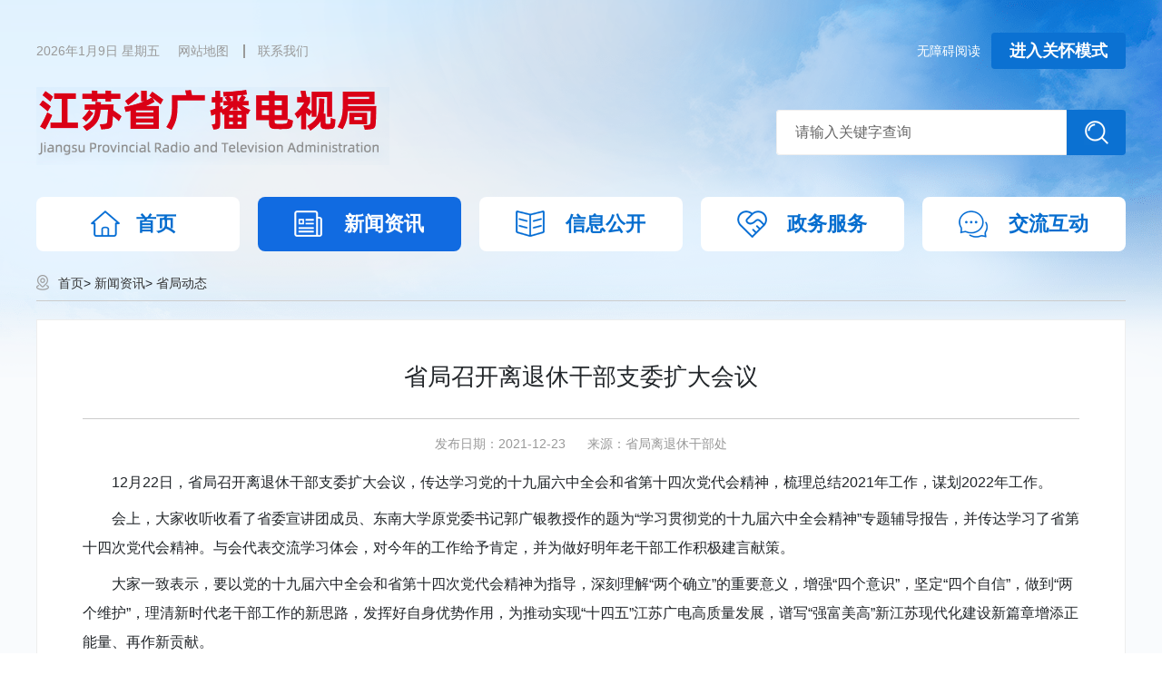

--- FILE ---
content_type: text/html; charset=UTF-8
request_url: http://jsgd.jiangsu.gov.cn/art/2021/12/23/art_69981_10224334.html
body_size: 4248
content:
<!DOCTYPE html>
<html>

<head lang="zh">
    <meta charset="UTF-8">
    <meta http-equiv="X-UA-Compatible" content="IE=edge,chrome=1">
    <meta http-equiv="Content-Type" content="text/html; charset=utf-8" /><script language="javascript" src="/module/jslib/jquery/jquery.js"></script>
<script language="javascript" src="/module/jslib/urite/urite.min.js"></script>
<meta name='WebId' content='81'>

    <meta name="renderer" content="webkit">
    <meta name="renderer" content="ie-stand">
    <!-- 清除浏览器缓存 -->
    <meta http-equiv="pragma" content="no-cache">
    <meta http-equiv="Cache-Control" content="no-cache, must-revalidate">
    <!-- 需要适应手机端需要头部添加以下代码 -->
    <meta name="viewport" content="width=device-width, initial-scale=1">
    <meta http-equiv="expires" content="0">
    <!-- 注意引入的js、css的都为压缩文件 -->
    <link rel="stylesheet" href="/images/3261/bootstrap.min.css">
    <!-- 引入hanweb.css -->
    <link rel="stylesheet" href="/images/3261/hanweb.min.css">
    <link rel="stylesheet" href="/images/3261/article.min.css">
    <script src="/images/3261/common.js"></script>
    <title>江苏省广播电视局 省局动态 省局召开离退休干部支委扩大会议</title>
<meta name='Maketime' content='2025-07-07 18:48:46'>
<meta name="SiteName" content="江苏省广播电视局">
<meta name="SiteDomain" content="jsgd.jiangsu.gov.cn">
<meta name="SiteIDCode" content="">
<meta name="ColumnName" content="省局动态">
<meta name="ColumnType" content="">
<meta name="ArticleTitle" content="省局召开离退休干部支委扩大会议">
<meta name="PubDate" content="2021-12-23 19:22">
<meta name="Author" content="">
<meta name="Description" content="12月22日，省局召开离退休干部支委扩大会议，传达学习党的十九届六中全会和省第十四次党代会精神，梳理总结2021年工作，谋划2022年工作。会上，大家收听收看了省委宣讲团成员、东南大学原党委书记郭广银教授作的题为“学习贯彻党的十九届六中全会精神”专题辅导报告，并传达学习了省第十四次党代会精神。与会代表交流学习体会，对今年的工作给予肯定，并为做好明年老干部工作积极建言献策。">
<meta name="Keywords" content="工作">
<meta name="ContentSource" content="省局离退休干部处">
<meta name="Url" content="http://jsgd.jiangsu.gov.cn/art/2021/12/23/art_69981_10224334.html">

<meta name="category" content="">
<meta name="language" content="中文">
<meta name="location" content="">
<meta name="department" content="">
<meta name="guid" content="202510224334">
<meta name="effectiveTime" content="0">
<meta name="level" content="0">
<meta name="serviceCategory" content="">
<meta name="serviceObject" content="">
<meta name="comments" content="">
<meta name="subject" content="">

</head>

<style>
    @media (max-width: 767px){
    .bt-content table{width: 100%;}
}
</style>
<body id="page_type" alt="文章页">
    <div id="barrierfree_container" class="mainbox">
        <!-- 分享功能js -->
        <script type="text/javascript" src="/images/3261/jquery.share.min.js"></script>
        <!-- 返回顶部功能js -->
        <script type="text/javascript" src="/images/3261/bt-jq-TX_1603.js"></script>
        <!-- 适老化按钮js -->
        <!-- <script type="text/javascript" src="/images/3261/old_type.js"></script> -->
        <!-- 通用头部开始 -->
        <script src="/script/118/2412101140276441.js"></script>
        <!-- 通用头部结束 -->

        <!-- 返回顶部按钮开始 -->
        <div class="bt-jq-TX-1603 bt-none" id="bt-jq-TX-1603">
            <a href="javascript:;" class="go"></a>
        </div>
        <!-- 返回顶部按钮结束 -->

        <div class="b-container">
        <!-- 当前位置开始 -->
        <div class="bt-place">
            <nav aria-label="breadcrumb" class="dangq bt-box-1200">
              <table cellspacing="0"cellpadding="0"border="0" class="bt-dq"><tr><td><a href="/index.html"class="bt_link">首页</a></td><td class="shouye"><table width="100%" cellspacing="0" cellpadding="0" border="0">
<tr>
<td> > <a href="/col/col69976/index.html"class="bt_link">新闻资讯</a></td><td> > <a href="/col/col69981/index.html"class="bt_link">省局动态</a></td>
</tr></table></td></tr></table>
            </nav>
          </div>
        <!-- 当前位置结束 -->

    

        <!-- 主体内容开始 -->
        <div class="container bt-standard16 bt-box-1200" role="main">
           
                
 <div class="bt-box-main bt-art-0001-D7 clearfix" ergodic="article">
<p class="bt-art-title bt-size-30"><!--<$[标题名称(html)]>begin-->省局召开离退休干部支委扩大会议<!--<$[标题名称(html)]>end--></p>
<div class="bt-art-assist-title clearfix">
  <div class="row">
    <div class="col-md-9" style="width: 100%;max-width: 100%;flex: 0 0 100%;">
      <span class="bt-date">发布日期：2021-12-23 </span>
      <span class="bt-source" >来源：<!--<$[信息来源]>begin-->省局离退休干部处<!--<$[信息来源]>end--></span>
     
    </div>
   
  </div>
  <!--bds button begin-->
</div>

<!--正文-->
<div class="bt-content zoom clearfix">
  <!--<$[信息内容]>begin--><!--ZJEG_RSS.content.begin--><meta name="ContentStart"><p style="text-indent: 2em; text-align: left;">12月22日，省局召开离退休干部支委扩大会议，传达学习党的十九届六中全会和省第十四次党代会精神，梳理总结2021年工作，谋划2022年工作。</p><p style="text-indent: 2em; text-align: left;">会上，大家收听收看了省委宣讲团成员、东南大学原党委书记郭广银教授作的题为“学习贯彻党的十九届六中全会精神”专题辅导报告，并传达学习了省第十四次党代会精神。与会代表交流学习体会，对今年的工作给予肯定，并为做好明年老干部工作积极建言献策。</p><p style="text-indent: 2em; text-align: left;">大家一致表示，要以党的十九届六中全会和省第十四次党代会精神为指导，深刻理解“两个确立”的重要意义，增强“四个意识”，坚定“四个自信”，做到“两个维护”，理清新时代老干部工作的新思路，发挥好自身优势作用，为推动实现“十四五”江苏广电高质量发展，谱写“强富美高”新江苏现代化建设新篇章增添正能量、再作新贡献。</p><meta name="ContentEnd"><!--ZJEG_RSS.content.end--><!--<$[信息内容]>end-->
</div>

<!--分割线-->
<div class="bt-box-part">

  <div class="bt-art-assist-tool clearfix">
   
    <!--分享-->
    <div id="share" class="col-md-3 bt-left">分享至：</div>
    <script>
        $('#share').share({
          sites: ['weibo', 'wechat', 'qzone']
        });
      </script>
    <div class="bt-right clearfix">
        <span class="bt-printer" onclick="javascrpit:window.print()">【打印此页】</span>
        <span class="bt-close" onclick="javascrpit:window.close()">【关闭窗口】</span>
      </div>
  </div>
   <!--下载，打印，关闭-->
  <div class="next"><script language='javascript' src='/module/changepage/gettitle.jsp?appid=1&showtip=0&titlelimit=48&webid=81&cataid=69981&catatype=2&position=prev&infoid=10224334'></script></br><script language='javascript' src='/module/changepage/gettitle.jsp?appid=1&showtip=0&titlelimit=48&webid=81&cataid=69981&catatype=2&position=next&infoid=10224334'></script></div>
    
    </div>
    
</div>

       
        </div>
        <!-- 主体内容结束 -->

        <div class="bt-height-30"></div>

      </div>
        <!-- 通用底部开始 -->
        <script src="/script/118/2412101550349874.js"></script>
<style>
    .container table{margin:10px auto;}
</style>
<script type="text/javascript">

    var mobileAgent = new Array("iphone", "ipod", "ipad", "android", "mobile", "blackberry", "webos", "incognito", "webmate", "bada", "nokia", "lg", "ucweb", "skyfire");

    var browser = navigator.userAgent.toLowerCase();

    var isMobile = false;

    for (var i = 0; i < mobileAgent.length; i++) {

        if (browser.indexOf(mobileAgent[i]) != -1) {

            isMobile = true;

            //alert(mobileAgent[i]);

            $(".shouye table tr td:last").show().siblings(".shouye table tr td").hide();

            break;

        }

    }
</script>
        <!-- 通用底部结束 -->
    </div>
    <script src="/images/3261/bootstrap.min.js"></script>
    <!-- 手机查看更多js引入 -->
    <script>
        // rem适配
        window.onload = function () {
            getRem(750, 16)
        };
        window.onresize = function () {
            getRem(750, 16)
        };
        function getRem(pwidth, prem) {
            var html = document.getElementsByTagName("html")[0];
            var oWidth = document.body.clientWidth || document.documentElement.clientWidth;
            var oWindowWidth = document.body.clientWidth;//判断如果是手机登录则调用 fontSize函数
            if (oWindowWidth < 768) {
                html.style.fontSize = oWidth / pwidth * prem + "px";
            } else {
                $("html").css("fontSize", "");
            }
        }

        // 大中小功能js
        $(".bt-art-fontSize-big").click(function () {
            $(this).addClass("bt-art-fontSize-active").siblings().removeClass("bt-art-fontSize-active");
            $('.bt-content p,.bt-content span,.bt-content font,.bt-content td,.bt-content div,.bt-content a').css({ 'font-size': '20px', 'line-height': '40px' });
        });
        $(".bt-art-fontSize-mid").click(function () {
            $(this).addClass("bt-art-fontSize-active").siblings().removeClass("bt-art-fontSize-active");
            $('.bt-content p,.bt-content span,.bt-content font,.bt-content td,.bt-content div,.bt-content a').css({ 'font-size': '18px', 'line-height': '36px' });
        });
        $(".bt-art-fontSize-small").click(function () {
            $(this).addClass("bt-art-fontSize-active").siblings().removeClass("bt-art-fontSize-active");
            $('.bt-content p,.bt-content span,.bt-content font,.bt-content td,.bt-content div,.bt-content a').css({ 'font-size': '16px', 'line-height': '32px' });
        });
    </script>
 <!-- 无障碍 -->
  <script id='barrierfree' src='/module/jslib/accessiblereading/load.js'></script>
</div><!-- visitcount Begin --><iframe src='../../../../module/visitcount/visit.jsp?type=3&i_webid=81&i_columnid=69981&i_articleid=10224334' name="vishidden" id="vishidden" frameborder="0" style="width:0; height:0; display:none"></iframe><!-- visitcount End -->
<script language="javascript" src='/script/web_front.js'></script>
</body>

</html>

--- FILE ---
content_type: text/html;charset=UTF-8
request_url: http://jsgd.jiangsu.gov.cn/module/changepage/gettitle.jsp?appid=1&showtip=0&titlelimit=48&webid=81&cataid=69981&catatype=2&position=prev&infoid=10224334
body_size: 283
content:





















document.write('<a href="/art/2021/12/24/art_69981_10226423.html" target="_self" title="江苏省5G广播试点工作顺利完成">上一篇：江苏省5G广播试点工作顺利完成</a>');


--- FILE ---
content_type: text/html;charset=UTF-8
request_url: http://jsgd.jiangsu.gov.cn/module/changepage/gettitle.jsp?appid=1&showtip=0&titlelimit=48&webid=81&cataid=69981&catatype=2&position=next&infoid=10224334
body_size: 316
content:





















document.write('<a href="/art/2021/12/17/art_69981_10218595.html" target="_self" title="省局党组理论学习中心组专题研讨党的十九届六中全会精神">下一篇：省局党组理论学习中心组专题研讨党的十九届六中全会精神</a>');


--- FILE ---
content_type: text/html;charset=UTF-8
request_url: http://jsgd.jiangsu.gov.cn/module/visitcount/visit.jsp?type=3&i_webid=81&i_columnid=69981&i_articleid=10224334
body_size: 208
content:













<script>window.location.replace('https://www.jiangsu.gov.cn/vc/vc/interface/visit.jsp?type=3&i_webid=81&i_columnid=69981&i_articleid=10224334&url=http://jsgd.jiangsu.gov.cn/art/2021/12/23/art_69981_10224334.html');</script>


--- FILE ---
content_type: text/css
request_url: http://jsgd.jiangsu.gov.cn/images/3261/hanweb.min.css
body_size: 8030
content:
body{font-family:'Helvetica Neue',Helvetica,'PingFang SC','Hiragino Sans GB','Microsoft YaHei UI','Microsoft YaHei','微软雅黑',Arial,sans-serif;margin:0;padding:0;line-height:normal}*,*:before,*:after{box-sizing:border-box;-webkit-box-sizing:border-box;-moz-box-sizing:border-box;}html,body,div,span,object,iframe,h1,h2,h3,h4,h5,h6,p,blockquote,pre,abbr,address,cite,code,del,dfn,em,img,ins,kbd,q,samp,small,strong,sub,sup,var,b,i,dl,dt,dd,ol,ul,li,fieldset,form,label,legend,table,caption,tbody,tfoot,thead,tr,th,td,article,aside,canvas,details,figcaption,figure,footer,header,hgroup,menu,nav,section,summary,time,mark,audio,video,form,ul,li{margin:0;padding:0;border:0;outline:none;}li{list-style:none;}a,ins,a:hover,a:active{text-decoration:none;}*:focus{outline:none;}a{color:#333;}.container{padding:0;}.row{margin:0;}.col,.col-1,.col-10,.col-11,.col-12,.col-2,.col-3,.col-4,.col-5,.col-6,.col-7,.col-8,.col-9,.col-auto,.col-lg,.col-lg-1,.col-lg-10,.col-lg-11,.col-lg-12,.col-lg-2,.col-lg-3,.col-lg-4,.col-lg-5,.col-lg-6,.col-lg-7,.col-lg-8,.col-lg-9,.col-lg-auto,.col-md,.col-md-1,.col-md-10,.col-md-11,.col-md-12,.col-md-2,.col-md-3,.col-md-4,.col-md-5,.col-md-6,.col-md-7,.col-md-8,.col-md-9,.col-md-auto,.col-sm,.col-sm-1,.col-sm-10,.col-sm-11,.col-sm-12,.col-sm-2,.col-sm-3,.col-sm-4,.col-sm-5,.col-sm-6,.col-sm-7,.col-sm-8,.col-sm-9,.col-sm-auto,.col-xl,.col-xl-1,.col-xl-10,.col-xl-11,.col-xl-12,.col-xl-2,.col-xl-3,.col-xl-4,.col-xl-5,.col-xl-6,.col-xl-7,.col-xl-8,.col-xl-9,.col-xl-auto{padding:0;}.bt-weight{font-weight:bold;}.bt-left{float:left;}.bt-right{float:right;}.bt-none{display:none;}.bt-block{display:block;}.bt-hidden{overflow:hidden;}.bt-margin-top-10{margin-top:.625rem;}.bt-margin-top-15{margin-top:.9375rem;}.bt-margin-top-16{margin-top:1rem;}.bt-margin-top-20{margin-top:1.25rem;}.bt-margin-top-25{margin-top:1.5625rem;}.bt-margin-top-26{margin-top:1.625rem;}.bt-margin-top-30{margin-top:1.875rem;}.bt-margin-top-40{margin-top:2.5rem;}.bt-margin-top-50{margin-top:3.125rem;}.bt-margin-right-10{margin-right:.625rem;}.bt-margin-right-15{margin-right:.9375rem;}.bt-margin-right-16{margin-right:1rem;}.bt-margin-right-20{margin-right:1.25rem;}.bt-margin-right-25{margin-right:1.5625rem;}.bt-margin-right-26{margin-right:1.625rem;}.bt-margin-right-30{margin-right:1.875rem;}.bt-margin-right-40{margin-right:2.5rem;}.bt-margin-right-50{margin-right:3.125rem;}.bt-margin-right-60{margin-right:3.75rem;}.bt-margin-bottom-10{margin-bottom:.625rem;}.bt-margin-bottom-15{margin-bottom:.9375rem;}.bt-margin-bottom-16{margin-bottom:1rem;}.bt-margin-bottom-20{margin-bottom:1.25rem;}.bt-margin-bottom-25{margin-bottom:1.5625rem;}.bt-margin-bottom-26{margin-bottom:1.625rem;}.bt-margin-bottom-30{margin-bottom:1.875rem;}.bt-margin-bottom-40{margin-bottom:2.5rem;}.bt-margin-bottom-50{margin-bottom:3.125rem;}.bt-margin-bottom-50{margin-bottom:3.75rem;}.bt-margin-left-10{margin-left:.625rem;}.bt-margin-left-15{margin-left:.9375rem;}.bt-margin-left-16{margin-left:1rem;}.bt-margin-left-20{margin-left:1.25rem;}.bt-margin-left-25{margin-left:1.5625rem;}.bt-margin-left-26{margin-left:1.625rem;}.bt-margin-left-30{margin-left:1.875rem;}.bt-margin-left-40{margin-left:2.5rem;}.bt-margin-left-50{margin-left:3.125rem;}.bt-margin-left-60{margin-left:3.75rem;}.bt-margin-10{margin:.625rem;}.bt-margin-15{margin:.9375rem;}.bt-margin-16{margin:1rem;}.bt-margin-20{margin:1.25rem;}.bt-margin-25{margin:1.5625rem;}.bt-margin-26{margin:1.625rem;}.bt-margin-30{margin:1.875rem;}.bt-margin-40{margin:2.5rem;}.bt-margin-50{margin:3.125rem;}.bt-margin-60{margin:3.75rem;}.bt-padding-top-10{padding-top:.625rem;}.bt-padding-top-15{padding-top:.9375rem;}.bt-padding-top-16{padding-top:1rem;}.bt-padding-top-20{padding-top:1.25rem;}.bt-padding-top-25{padding-top:1.5625rem;}.bt-padding-top-26{padding-top:1.625rem;}.bt-padding-top-30{padding-top:1.875rem;}.bt-padding-top-40{padding-top:2.5rem;}.bt-padding-top-50{padding-top:3.125rem;}.bt-padding-right-10{padding-right:.625rem;}.bt-padding-right-15{padding-right:.9375rem;}.bt-padding-right-16{padding-right:1rem;}.bt-padding-right-20{padding-right:1.25rem;}.bt-padding-right-25{padding-right:1.5625rem;}.bt-padding-right-26{padding-right:1.625rem;}.bt-padding-right-30{padding-right:1.875rem;}.bt-padding-right-40{padding-right:2.5rem;}.bt-padding-right-50{padding-right:3.125rem;}.bt-padding-bottom-10{padding-bottom:.625rem;}.bt-padding-bottom-15{padding-bottom:.9375rem;}.bt-padding-bottom-16{padding-bottom:1rem;}.bt-padding-bottom-20{padding-bottom:1.25rem;}.bt-padding-bottom-25{padding-bottom:1.5625rem;}.bt-padding-bottom-26{padding-bottom:1.625rem;}.bt-padding-bottom-30{padding-bottom:1.875rem;}.bt-padding-bottom-40{padding-bottom:2.5rem;}.bt-padding-bottom-50{padding-bottom:3.125rem;}.bt-padding-left-10{padding-left:.625rem;}.bt-padding-left-15{padding-left:.9375rem;}.bt-padding-left-16{padding-left:1rem;}.bt-padding-left-20{padding-left:1.25rem;}.bt-padding-left-25{padding-left:1.5625rem;}.bt-padding-left-26{padding-left:1.625rem;}.bt-padding-left-30{padding-left:1.875rem;}.bt-padding-left-40{padding-left:2.5rem;}.bt-padding-left-50{padding-left:3.125rem;}.bt-padding-10{padding:.625rem;}.bt-padding-15{padding:.9375rem;}.bt-padding-16{padding:1rem;}.bt-padding-20{padding:1.25rem;}.bt-padding-25{padding:1.5625rem;}.bt-padding-26{padding:1.625rem;}.bt-padding-30{padding:1.875rem;}.bt-padding-40{padding:2.5rem;}.bt-padding-50{padding:3.125rem;}.bt-solid{border:#eeeeee solid .0625rem;}.bt-solid-top{border-top:#eeeeee solid .0625rem;}.bt-solid-right{border-right:#eeeeee solid .0625rem;}.bt-solid-bottom{border-bottom:#eeeeee solid .0625rem;}.bt-solid-left{border-left:#eeeeee solid .0625rem;}.bt-dashed{border:#eeeeee dashed .0625rem;}.bt-dashed-top{border-top:#eeeeee dashed .0625rem;}.bt-dashed-right{border-right:#eeeeee dashed .0625rem;}.bt-dashed-bottom{border-bottom:#eeeeee dashed .0625rem;}.bt-dashed-left{border-left:#eeeeee dashed .0625rem;}.bt-height-30{height:1.875rem;}.bt-height-35{height:2.1875rem;}.bt-height-36{height:2.25rem;}.bt-height-40{height:2.5rem;}.bt-height-45{height:2.8125rem;}.bt-height-50{height:3.125rem;}.bt-line-height-26{line-height:1.625rem;}.bt-line-height-28{line-height:1.75rem;}.bt-line-height-30{line-height:1.875rem;}.bt-line-height-35{line-height:2.1875rem;}.bt-line-height-36{line-height:2.25rem;}.bt-line-height-40{line-height:2.5rem;}.bt-line-height-45{line-height:2.8125rem;}.bt-line-height-50{line-height:3.125rem;}.bt-line-height-51{line-height:3.1875rem;}.bt-line-height-64{line-height:4rem;}.bt-line-height-72{line-height:4.5rem;}.bt-size-12{font-size:.75rem;}.bt-size-14{font-size:.875rem;}.bt-size-16{font-size:1rem;}.bt-size-18{font-size:1.125rem;}.bt-size-20{font-size:1.25rem;}.bt-size-22{font-size:1.375rem;}.bt-size-24{font-size:1.5rem;}.bt-size-26{font-size:1.625rem;}.bt-size-28{font-size:1.75rem;}.bt-size-30{font-size:1.875rem;}.bt-size-32{font-size:2rem;}.bt-size-36{font-size:2.25rem;}.bt-size-40{font-size:2.5rem;}.bt-size-44{font-size:2.75rem;}.bt-size-48{font-size:3rem;}.bt-size-52{font-size:3.25rem;}.bt-size-64{font-size:4rem;}.bt-size-normal{font-weight:100;}.bt-text-align{text-align:justify;}.bt-weight{font-weight:bold;}.bt-radius-10{border-radius:.625rem;-moz-border-radius:.625rem;-webkit-border-radius:.625rem;}.bt-radius-4{border-radius:.25rem;-moz-border-radius:.25rem;-webkit-border-radius:.25rem;}.bt-alpha-50{filter:alpha(opacity=50);-moz-opacity:0.5;-khtml-opacity:0.5;opacity:0.5;}.bt-alpha-80{filter:alpha(opacity=80);-moz-opacity:0.8;-khtml-opacity:0.8;opacity:0.8;}.bt-alpha-20{filter:alpha(opacity=20);-moz-opacity:0.2;-khtml-opacity:0.2;opacity:0.2;}.bt-hover-img:hover{transform:scale(1.1);transition:all 0.5s;}.bt-box-img{display:table-cell;vertical-align:middle;}.bt-box-img img{width:auto;height:100%;}.bt-nowrap{overflow:hidden;text-overflow:ellipsis;white-space:nowrap;}.bt-wrap{word-wrap:break-word;}.bt-wrap-all{word-break:break-all;}.bt-box{width:100%;height:auto;}.bt-box-1100{width:68.75rem;height:auto;margin:0 auto;}.bt-box-1200{width:75rem;height:auto;margin:0 auto;}.bt-box-1440 {width:90rem;height:auto;margin:0 auto;}.bt-box-220{width:13.75rem;}.bt-box-235{width:14.6875rem;}.bt-box-240{width:15rem;}.bt-box-310{width:19.375rem;}.bt-box-320{width:20rem;}.bt-box-430{width:26.875rem;}.bt-box-490{width:30.625rem;}.bt-box-520{width:32.5rem;}.bt-box-660{width:41.25rem;}.bt-box-745{width:46.5625rem;}.bt-box-760{width:47.5rem;}.bt-box-800{width:50rem;}.btn{width:auto;padding:0 .625rem;border:none;}.bt-btn-14{line-height:2.5rem;font-size:.875rem;}.bt-btn-16{line-height:3.125rem;font-size:1rem;}.bt-btn-18{line-height:3.75rem;font-size:1.125rem;}.bt-footer,.bt-header{width:100%;height:auto;margin:0 auto;}@media (min-width:576px){.container,.container-sm{max-width:100%;}}@media (min-width:768px){.container,.container-sm,.container-md{max-width:100%;padding:0 3.2%;}}@media (min-width:992px){.container,.container-sm,.container-md,.container-lg{max-width:100%;}}.bt-top{background:#cccccc;}.bt-top{display:none;}.bt-banner{background:#f5f5f5;height:8.75rem;}.bt-nav{background:#5F9AEE;}.bt-nav .nav{float:left;width:100%;margin:0;}.bt-nav .nav > li{float:left;width:33.333%;height:3.75rem;line-height:3.75rem;text-align:center;}.bt-nav .nav>li>a{width:100%;height:3.75rem;line-height:3.75rem;text-align:center;padding:0;font-size:1.125rem;color:#fff;display:block;}.bt-nav .nav>li>a:focus,.bt-nav.nav>li>a:hover,.bt-nav .nav-pills>li.active>a{background-color:#337ab7;border-radius:0;}footer{text-align:center;margin-top:1.875rem;}.bt-footer-top{font-size:.875rem;line-height:2.5rem;background:#5F9AEE;color:#fff;}.bt-footer-bottom{font-size:.875rem;height:6.875rem;background:#dbdbdb;line-height:6.875rem;}@media (min-width:768px){.nav>li{width:16.66666%;}}@media (max-width:767px){.bt-nav .nav > li{height:6.25rem;line-height:6.25rem;}.bt-nav .nav>li>a{height:6.25rem;line-height:6.25rem;font-size:2.125rem;}.bt-banner{height:17.5rem;line-height:17.5rem;font-weight:bold;text-align:center;background:url(bt-banner-wap.png) center top no-repeat #f7f7f7;background-size:100%;}footer{line-height:2.3125rem;}.bt-footer_top{line-height:5.5rem;font-size:1.625rem;}.bt-box-1200,.bt-box-1440{width:100%;font-size:1.625rem;}}@media (max-width:1200px){.bt-box-1200,.bt-box-1440{width:100%;}}@media (min-width:1200px){.container{padding:0;}h2{line-height:11.25rem;height:11.25rem;text-align:left;}.bt-top{height:2.5rem;line-height:2.5rem;color:#fff;font-size:.875rem;display:block;}.bt-nav .nav>li{width:12.5rem;height:3.75rem;line-height:3.75rem;}.bt-nav .nav>li>a{display:inline-block;width:100%;text-align:center;}.bt-banner{line-height:11.25rem;height:11.25rem;text-align:left;}.bt-list-group{padding:1.625rem;}}.bt-place{line-height:2.5rem;font-size:.875rem;background:#ededed;margin-bottom:1.875rem;}.bt-breadcrumb{margin-bottom:0;border-radius:0;background:url(bt-currentPosition.png) no-repeat left center;padding:0 0 0 1.25rem;}@media (max-width:768px){.bt-place{line-height:5.5rem;font-size:1.875rem;background:#ededed;margin-bottom:1.875rem;padding:0 3.2%;}.bt-breadcrumb{padding:0 0 0 1.8rem;}}@media (max-width:1200px){.bt-place{padding:0 1rem;}}.bt-all .bt-con-tab{overflow:hidden;width:100%;}.bt-all .bt-tab-tit{border-bottom:#333 .0625rem solid;}
.bt-all .bt-title-tab-hover{border-bottom:.25rem solid #1275b3;margin-bottom:-0.0625rem;color:#1275b3;font-weight:bold;}.bt-all .bt-title-tab{margin-right:1.25rem;padding-bottom:1.625rem;font-size:1.375rem;}.bt-lists-cover{overflow:hidden;width:43.75rem;margin-top:1rem;}.bt-lists-cover ul{overflow:none;height:auto;position:relative;}ins{display:none;}.bt-all .bt-list{overflow:hidden;}.bt-lists-cover li{background:url(bt-listPic.png) no-repeat;padding-left:1.1875rem;}.bt-lists-cover li.white{position:relative;}.bt-lists-cover li.white ins{display:block;width:1.1rem;position:absolute;right:0;z-index:1;background-color:#fff;}.bt-all .more{font-size:1.125rem;color:#999;line-height:2.875rem;}.bt-all .bt-list-new{font-size:1.125rem;line-height:3.1875rem;width:100%;border-bottom:.0625rem dashed #eee;text-align:justify;}.bt-all .bt-list-new a{padding-right:1em;}.bt-all .bt-list-time{color:#999;display:inline-block;}.bt-allUnder-18 .bt-title-tab,.bt-all-18 .bt-title-tab{font-size:1.5rem;}.bt-allUnder-16 .bt-title-tab,.bt-all-16 .bt-title-tab{font-size:1.375rem;}.bt-allUnder-18 .bt-list-new{font-size:1.125rem;line-height:3.1875rem;width:100%;border-bottom:.0625rem dashed #eee;}.bt-allUnder-18 .bt-list-time,.bt-all-18 .bt-list-time{font-size:1.125rem}.bt-allUnder-18 .bt-lists-cover li{background-position:left 1.5rem;}.bt-all-18 .bt-list-new{font-size:1.125rem;line-height:2.8125rem;width:100%;border-bottom:0;}.bt-all-18 .bt-lists-cover li{background-position:left 1.25rem;}.bt-allUnder-16 .bt-list-new{font-size:1rem;line-height:2.25rem;width:100%;border-bottom:.0625rem dashed #eee;}.bt-allUnder-16 .bt-list-time,.bt-all-16 .bt-list-time{font-size:1rem}.bt-allUnder-16 .bt-lists-cover li{background-position:left 1.0625rem;}.bt-all-16 .bt-list-new{font-size:1rem;line-height:2rem;width:100%;border-bottom:0;}.bt-all-16 .bt-lists-cover li{background-position:left .9375rem;}.bt-box-tit{width:100%;border-bottom:.125rem solid #0060a6;height:3.125rem;}.bt-box-tit a{display:block;float:left;line-height:3.125rem;padding:0 1.25rem;font-size:1.375rem;}.bt-box-tit a.act{background:#0060a6;color:#ffffff;}.bt-box-cent ul{width:100%;padding-top:.6875rem;}.bt-box-cent ul li{padding-left:1.1875rem;background:url(bt-listPic.png) no-repeat;}.bt-box-cent ul li::after{display:block;clear:both;content:"";}.bt-box-cent ul li:last-child{border-bottom:none;}.bt-box-cent ul li:hover a{color:#0060a6;}.bt-box-cent ul li span{float:right;color:#999;}.bt-box-cent ul li a{float:left;width:80%;overflow:hidden;text-overflow:ellipsis;white-space:nowrap;}.bt-boxUnder-18 ul li{font-size:1.125rem;border-bottom:.0625rem dashed #cccccc;line-height:3.1875rem;background-position:left 1.4rem;}.bt-box-18 ul li{font-size:1.125rem;line-height:2.8125rem;background-position:left 1.3rem;}.bt-boxUnder-16 ul li{font-size:1rem;border-bottom:.0625rem dashed #cccccc;line-height:2.25rem;background-position:left 1rem;}.bt-box-16 ul li{font-size:1rem;line-height:2rem;background-position:left 0.9rem;}@media (max-width:767px){.bt-box-cent,.bt-all{width:100%;}.bt-all .bt-lists-cover li,.bt-box-cent ul li{font-size:1.875rem;line-height:2.625rem;background:none;padding-left:0;border-bottom:.0625rem dashed #eee;text-align:justify;padding-bottom:1.5rem;padding-top:1.125rem;}.bt-all .bt-list-new span,.bt-box-cent ul li span{font-size:1.5rem;color:#999;display:block;margin-top:.625rem;margin-left:0;float:none;}.bt-all .bt-con-tab,.bt-all .bt-list,.bt-box-cent ul{height:auto!important;}.bt-all .bt-title-tab,.bt-box-tit a{font-size:2.25rem;font-weight:bold;background:none;line-height:2.25rem;padding:0 0 1.5rem;margin-right:1.5rem;}.bt-box-tit a.act{background:none;color:#0060a6;border-bottom:0.25rem solid #1275b3;margin-bottom:-0.0625rem;}.bt-box-tit{border-bottom:1px solid #eee;height:auto;}.bt-box-cent ul li a{width:100%;white-space:inherit;float:none;}.bt-all .bt-list .bt-con-tab:nth-child(2){display:none;}}#slideBox-slide1.slideBox{overflow:hidden;position:relative;border:0rem solid #ddd;}#slideBox-slide1.slideBox .hd{height:.9375rem;overflow:hidden;position:absolute;right:.3125rem;bottom:.875rem;z-index:1;}#slideBox-slide1.slideBox .hd ul{overflow:hidden;zoom:1;float:left;}#slideBox-slide1.slideBox .hd ul li{float:left;margin-right:.125rem;width:.5625rem;height:.5625rem;background:#fff;cursor:pointer;border-radius:50%;margin:0 .3125rem;}#slideBox-slide1.slideBox .hd ul li.on{background:#f00;color:#fff;}#slideBox-slide1.slideBox .bd{position:relative;height:100%;z-index:0;}#slideBox-slide1.slideBox .bd li{zoom:1;vertical-align:middle;color:#fff;position:relative;}#slideBox-slide1.slideBox .bd li div {line-height: 3.125rem;height: 3.125rem;padding-left:1.25rem;position:absolute;left: 0;right: 0;bottom: 0;width: 100%;color: #fff;text-decoration: none;background: url('bt-shadow.png') center repeat;}
#slideBox-slide1.slideBox .bd li div span{display:block;overflow: hidden;text-overflow: ellipsis;white-space: nowrap;width:80%;}
#slideBox-slide1.slideBox .bd img{display:block;width:100%;height:100%;}#slideBox-slide5.slideGroup{width:75rem;border:0rem solid #ddd;text-align:left;}#slideBox-slide5.slideGroup .slideBox{overflow:hidden;zoom:1;position:relative;}#slideBox-slide5.slideGroup .sPrev,#slideBox-slide5.slideGroup .sNext{position:absolute;left:0;top:0;display:block;width:1.6875rem;height:2.875rem;background:#f4f4f4;margin-top:3.125rem;font-size:1.875rem;text-align:center;line-height:5.875rem;z-index:9999;}#slideBox-slide5.slideGroup .sNext{left:auto;right:0;background:#f4f4f4;}#slideBox-slide5.slideGroup .parBd ul{overflow:hidden;zoom:1;}#slideBox-slide5.slideGroup .parBd ul li{float:left;_display:inline;overflow:hidden;text-align:center;}#slideBox-slide5.slideGroup .parBd ul li .pic{text-align:center;}#slideBox-slide5.slideGroup .parBd ul li .pic img{width:16.25rem;height:8.9375rem;display:block;}#slideBox-slide5.slideGroup .parBd ul li .pic a:hover img{border-color:#999;}.card-title{font-size:1.25rem;}.btn-primary{width:5rem;float:right;height:40px;line-height:40px;}.card-text{line-height:2rem;}.card-body{padding:1.25rem;}.bt-search{height:3.75rem;position:absolute;top:-7rem;right:0;}.bt-search .input{width:25rem;height:3.75rem;background:#FFFFFF;}.bt-search .input input{width:100%;height:100%;padding:0 1.25rem;background:none;outline:none;border:none;font-size:1rem;color:#666666;letter-spacing:0;border:1px solid #eee;}.bt-search form .btn{width:5rem;height:3.75rem;background:#5F9AEE;}.bt-search form .btn input{width:100%;height:100%;outline:none;border:none;font-size:1rem;color:#FFFFFF;letter-spacing:.32px;background:#5F9AEE;}.bt-reset{background:none;border:none;line-height:3.75rem;margin-left:1rem;}@media (max-width:767px){.bt-search{width:100%;margin:0 auto;position:relative;height:auto;top:0;padding:2.25rem 1.5rem;}.bt-search .input{width:75%;padding:0 1.25rem;height:4.5rem;border:.0625rem solid #5F9AEE;border-radius:.25rem 0 0 .25rem;}.bt-search form .btn{width:25%;height:4.5rem;}.bt-search .input input{float:left;font-size:2rem;font-weight:500;padding:0;border:none;}.bt-search form .btn input{float:left;font-size:2rem;font-weight:500;border-radius:0 .25rem .25rem 0;}.bt-all .more{display:none;}}.bt-jq-TX-1603{position:fixed;bottom:2.5rem;right:1.25rem;width:2.875rem;z-index:999;}.bt-jq-TX-1603 a{transition:none;display:block;width:2.875rem;height:2.875rem;background:url(bt-go-top.png) no-repeat;opacity:0.8;}.bt-jq-TX-1603 a:last-child{margin-bottom:0;}.bt-jq-TX-1603 .bt-jq-TX-1603-link{background-position:0 -9.375rem;}.bt-jq-TX-1603 .bt-jq-TX-1603-link:hover{transition:none;background-position:0 -15.625rem;}.bt-jq-TX-1603 .uc-2vm{transition:none;background-position:0 0;}.bt-jq-TX-1603 .uc-2vm:hover{transition:none;background-position:0 -21.875rem;}.bt-jq-TX-1603 .go{transition:none;background:url(bt-top.png) no-repeat center center #efefef;margin-top:.3125rem;opacity:0.6;}.bt-jq-TX-1603 .go:hover{transition:none;opacity:1;}.bt-jq-TX-1603 .uc-2vm-pop{position:absolute;right:3.75rem;top:-6.25rem;width:15rem;box-shadow:0 .0625rem .25rem rgba(0,0,0,.1);background:#fff;}.bt-jq-TX-1603 .uc-2vm-pop .title-2wm{font-size:.875rem;margin:.625rem 1.25rem;}.bt-jq-TX-1603 .uc-2vm-pop .logo-2wm-box{position:relative;}.bt-gotoTop{width:3.125rem;height:3.125rem;position:fixed;left:18rem;bottom:3.125rem;text-align:center;background-color:#fff;font-size:1rem;padding:.3125rem;}.bt-yqlj{width:100%;height:60px;}.bt-yqlj #select{width:1200px;margin:0 auto;}.bt-yqlj #select .bt-select1:first-child{margin-left:0;}.bt-select1{position:relative;width:285px;height:44px;float:left;font-size:16px;background:url(yqlj.jpg) no-repeat;color:#ffffff;line-height:44px;margin-left:20px;}.bt-select1 dt{height:44px;text-align:left;text-indent:26px;display:inline-block;line-height:44px;font-size:16px;color:#fff;cursor:pointer;width:285px;white-space:nowrap;text-overflow:ellipsis;position:relative;z-index:99;outline:none;}.bt-select1 dd{position:absolute;top:43px;background:#fff;width:285px;border-top:none;z-index:99;border:1px solid #efefef;}.bt-select1 dd>ul{max-height:214px;overflow:auto;}.bt-select1 dd>ul>li{height:30px;line-height:30px;font-size:15px;cursor:pointer;text-indent:0 !important;text-align:center;}.bt-select1 dd>ul>li:hover{background-color:#f1f2f3;}.bt-select1 dd>ul>li>a{color:#666;display:block;width:100%;}.hides{display:none;}.old_type .bt-select1 dt{font-size:28px;}.old_type .bt-select1,.old_type .bt-select1 dt{height:60px;line-height:60px;}.old_type .bt-select1{background:url(yqlj.jpg) no-repeat left center #2a7bba;}.old_type .bt-select1 dd{top:60px;}.old_type .bt-select1 dd>ul>li{font-size:28px;line-height:40px;height:40px;}.col-md-3,.col-md-4{padding-right:1.875rem;padding-left:0;}.bt-all{padding:0;}.bt-banner-box{position:relative;}h4.flm{height:3.75rem;line-height:3.75rem;text-align:center;background-color:#5F9AEE;color:#ffffff;font-weight:bold;}.list-group{padding:.9375rem;background-color:#f7f7f7;flex-direction:column;}.list-group-item{display:inline-block;line-height:3.75rem;min-height:3.75rem;background:#ffffff;padding-left:1.125rem;color:#333333;margin-bottom:1.25rem;font-size:1.125rem;padding-top:0;padding-bottom:0;border:none;}.list-group-item span{display:inline-block;width:.375rem;height:.5625rem;background:url(bt-xbt.png) 0 0;margin-right:.875rem;}.list-group-item:first-child{border-radius:0;}.list-group-item.active,.list-group-item.active:focus,.list-group-item.active:hover,.list-group-item.active,a.list-group-item:focus,a.list-group-item:hover,button.list-group-item:focus,button.list-group-item:hover{background:#cbdce5;color:#5F9AEE;}.list-group-item.active span,.list-group-item.active:focus span,.list-group-item.active:hover span,.list-group-item.active span,a.list-group-item:focus span,a.list-group-item:hover span,button.list-group-item:focus span,button.list-group-item:hover span{background-position:-0.5rem 0;}.column .bt-all{padding:.625rem .75rem 1.625rem}.column .bt-lists-cover{margin-top:0;}@media (max-width:767px){h4.flm,.list-group-item{font-size:2.125rem;height:5rem;line-height:5rem;text-align:center;}.list-group{height:7.5rem;overflow-y:auto;padding-bottom:1.625rem;margin-bottom:1.875rem;}.list-group-item span{display:none;}.list-group-item,.list-group-item.active,.list-group-item.active:focus,.list-group-item.active:hover,.list-group-item.active,a.list-group-item:focus,a.list-group-item:hover,button.list-group-item:focus,button.list-group-item:hover{background:#cbdce5;}.bt-all.column-list .bt-list-new{font-size:2.125rem;line-height:3rem;padding-top:1rem;background:none;padding-left:0;}.bt-all.column-list .bt-list-new span{font-size:1.5rem;display:block;margin-top:1rem;margin-bottom:1rem;}.column .bt-all.column-list{padding:1.25rem 1.5rem;background:none;}}@media (max-width:767px){.col-md-3,.col-md-4{padding-right:.9375rem;padding-left:.9375rem;}a.list-group-item{width:47%;margin-right:5%;padding:0;}
.bt-all.column-list ul{flex-direction:column;}}@media (min-width:1200px){h2{line-height:11.25rem;height:11.25rem;text-align:left;}}.current-column18-xian{line-height:3.625rem;font-size:1.125rem;font-weight:bold;color:#006eab;}.current-column18-xian>div{background-color:#ffffff;padding-left:1.625rem;border:.0625rem solid #dedede;}.current-column16-xian{line-height:3rem;font-size:1rem;font-weight:bold;color:#006eab;}.current-column16-xian>div{background-color:#ffffff;padding-left:1.625rem;border:.0625rem solid #dedede;}.bt-box-main{padding:0 1.875rem;}.bt-content{text-align:justify;}@media (min-width:1200px){.bt-box-main{padding:2.5rem 9.375rem;border:.0625rem solid #eeeeee;}}.bt-art-title{line-height:3.25rem;}.bt-art-assist-title{font-size:1rem;line-height:1.75rem;padding:.8125rem 0;border-bottom:.0625rem solid #eeeeee;margin-bottom:1.25rem;color:#999999;}.bt-art-assist-title a{color:#999999;}.bt-art-assist-title .bt-date{margin-right:1.25rem;}.bt-art-assist-title .bt-printer{padding-left:1.5625rem;background:url(bt-printer.png) no-repeat left center;cursor:pointer;margin:0 1.25rem;}.bt-box-source span{line-height:.875rem;}.bt-box-assist span{cursor:pointer;}.bt-box-assist span:hover{color:#427fda;}.bt-close{float:none;}.bt-box-part{border-top:.0625rem solid #eeeeee;margin-top:2.5rem;padding-top:1.875rem;}.bt-box-part h1{font-size:1.25rem;color:#1492ff;line-height:2.5rem;}.bt-box-part ul.bt-xgxx{padding:.125rem 0;}.bt-standard16 .bt-art-title{font-size:1.625rem;}.bt-standard16 .bt-art-assist-title,.bt-standard16 .bt-art-assist-title a,.bt-standard16 .bt-art-assist-title span{font-size:.875rem;}.bt-standard16 .bt-content{font-size:1rem;}.bt-standard16 .bt-content p{line-height:2rem;margin-bottom:0.5rem;}.bt-standard16 .bt-box-source div{font-size:.875rem;line-height:1.625rem;}.bt-standard16 .bt-box-assist span,.bt-standard16 .bt-box-source{font-size:.875rem;}.bt-standard16 .bt-box-part ul.bt-xgxx li{line-height:2rem;font-size:1rem;}.bt-standard18 .bt-art-title{font-size:1.875rem;}.bt-standard18 .bt-art-assist-title,.bt-standard18 .bt-art-assist-title a,.bt-standard18 .bt-art-assist-title span{font-size:1rem;}.bt-standard18 .bt-content{font-size:1.125rem;}.bt-standard18 .bt-content p{line-height:2.25rem;margin-bottom:2.25rem;}.bt-standard18 .bt-box-source div{font-size:1rem;line-height:1.625rem;}.bt-standard18 .bt-box-assist span,.bt-standard18 .bt-box-source{font-size:1rem;}.bt-standard18 .bt-box-part ul.bt-xgxx li{line-height:2.25rem;font-size:1.125rem;}@media (max-width:767px){.bt-standard16 .bt-art-title,.bt-standard18 .bt-art-title{font-size:3.375rem;line-height:4.6875rem;}.bt-standard16 .bt-art-assist-title,.bt-standard18 .bt-art-assist-title,.bt-standard16 .bt-box-small-titl,.bt-standard18 .bt-art-assist-titlee,.bt-standard16 .bt-box-assist span{font-size:1.5rem;line-height:2.0625rem;}.bt-printer,#share,.bt-fuzu-mol{display:none;}.bt-standard16 .bt-content p,.bt-standard18 .bt-content p{font-size:2.25rem;line-height:4rem;}.bt-standard16 .bt-box-part ul.bt-xgxx li,.bt-standard18 .bt-box-part ul.bt-xgxx li,.bt-standard16 .bt-box-part h1,.bt-standard18 .bt-box-part h1{font-size:1.875rem;line-height:4rem;}}.social-share{font-size:1rem;font-style:normal;-webkit-font-smoothing:antialiased;-webkit-text-stroke-width:.0125rem;-moz-osx-font-smoothing:grayscale}.social-share a{position:relative;text-decoration:none;margin:-0.1875rem .25rem 0 0;display:inline-block;outline:none;}.social-share .social-share-icon{position:relative;display:inline-block;width:1.5rem;height:1.5rem;font-size:1rem;border-radius:50%;line-height:1.375rem;color:#666;text-align:center;vertical-align:middle;transition:background 0.6s ease-out 0s;}.social-share .icon-weibo{width:2.125rem;height:2.125rem;background:url(bt-xbt.png) no-repeat;background-position:-4.125rem -0.9375rem;}.social-share .icon-qzone{width:2.125rem;height:2.125rem;background:url(bt-xbt.png) no-repeat;background-position:0rem -0.6875rem;}.social-share .icon-wechat{position:relative;width:2.125rem;height:2.125rem;background:url(bt-xbt.png) no-repeat;background-position:-2.0625rem -0.8125rem;}.social-share .icon-wechat .wechat-qcode{display:none;border:.0625rem solid #eee;position:absolute;z-index:9;top:-12.8125rem;left:-5.25rem;width:12.5rem;height:12rem;color:#666;font-size:.75rem;text-align:center;background-color:#fff;box-shadow:0 .125rem .625rem #aaa;transition:all 200ms;-webkit-tansition:all 350ms;-moz-transition:all 350ms}.social-share .icon-wechat .wechat-qcode.bottom{top:2.5rem;left:-5.25rem}.social-share .icon-wechat .wechat-qcode.bottom:after{display:none}.social-share .icon-wechat .wechat-qcode h4{font-weight:normal;height:1.625rem;line-height:1.625rem;font-size:.75rem;background-color:#f3f3f3;margin:0;padding:0;color:#777}.social-share .icon-wechat .wechat-qcode .qcode{width:6.5625rem;margin:.625rem auto}.social-share .icon-wechat .wechat-qcode .qcode table{margin:0 !important}.social-share .icon-wechat .wechat-qcode .help p{font-weight:normal;line-height:1rem;padding:0;margin:0;font-size:.75rem;}.social-share .icon-wechat .wechat-qcode:after{content:'';position:absolute;left:50%;margin-left:-0.375rem;bottom:-0.8125rem;width:0;height:0;border-width:.5rem .375rem .375rem .375rem;border-style:solid;border-color:#fff transparent transparent transparent}.social-share .icon-wechat:hover .wechat-qcode{display:block}.bt-big-box{border-radius:5px;overflow:hidden;margin:0 auto;}.bt-big-box:hover{cursor:pointer;}.bt-big-box img{transform:scale(1.1);transition:all 0.6s;}.bt-big-box img:hover{transform:scale(1.5);}@media (min-width:320px){.old_type .bt-box-cent,.old_type .bt-all{width:100%;}.old_type .bt-all .bt-lists-cover li,.old_type .bt-box-cent ul li{font-size:2.25rem;line-height:4.5rem;padding-left:1.375rem;border-bottom:.0625rem dashed #eee;text-align:justify;padding-bottom:1.5rem;padding-top:1.125rem;background-size:.375rem .375rem;background-position:left 3rem;}.old_type .bt-all .bt-list-new span,.old_type .bt-box-cent ul li span{font-size:2.25rem;color:#999;margin-top:.625rem;margin-left:1em;float:none;}.old_type .bt-all .bt-con-tab,.old_type .bt-all .bt-list,.old_type .bt-box-cent ul{height:auto!important;}.old_type .bt-all .bt-title-tab,.old_type .bt-box-tit a{font-size:3rem;font-weight:bold;background:none;line-height:3rem;padding:0 0 1.875rem;margin-right:1.875rem;}.old_type .bt-box-tit a.act{background:none;color:#0060a6;border-bottom:0.25rem solid #1275b3;margin-bottom:-0.0625rem;}.old_type .bt-box-tit{border-bottom:1px solid #eee;height:auto;}.old_type .bt-box-cent ul li a{width:100%;white-space:inherit;float:none;}}@media (max-width:767px){.old_type .bt-all .bt-lists-cover li,.old_type .bt-box-cent ul li{background:none;padding-left:0;}}.old_type #slideBox-slide1.slideBox .bd li div{font-size:2.25rem;height:4rem;line-height:4rem;}.old_type #slideBox-slide1.slideBox .hd{bottom:1.25rem;}.old_type .card-body,.old_type .card{width:100%;}.old_type .card-title{font-size:3rem;line-height:6rem;}.old_type .card-text{font-size:2.25rem;line-height:4.5rem;}.old_type .btn-primary{font-size:2rem;line-height:4rem;width:10rem;height:4rem;}@media (max-width:767px){.card-body,.card{width:100%;}}.old_type .bt-search .input input,.old_type .bt-search form .btn input{font-size:2rem;}.old_type .bt-search form .btn{width:20%;}.old_type .bt-search .input{width:80%;}.old_type .bt-search{width:80%;margin:0 10%;}
.bt-shadow{color:#333;-ms-filter:progid:DXImageTransform.Microsoft.Shadow(Strength=4,Direction=135,Color='#000000');filter:progid:DXImageTransform.Microsoft.Shadow(Strength=4,Direction=135,Color='#000000');-moz-box-shadow:.125rem .125rem .625rem #909090;-webkit-box-shadow:.125rem .125rem .625rem #909090;box-shadow:.125rem .125rem .625rem #909090;}
img{object-fit:cover;}@media  (min-width: 1201px) and (max-width: 1439px){.bt-box-1440{width:1200px;}}

--- FILE ---
content_type: text/css
request_url: http://jsgd.jiangsu.gov.cn/images/3261/article.min.css
body_size: 2901
content:
.bt-top {
    display: block;
    color: #333333;
    font-size: 1.2rem;
}
.b-container{width: 100%;
    padding-top: 0px;padding-bottom: 40px;
    /*background: linear-gradient(180.00deg, #f2f6fb 0%, #fff 100%);}*/
}
.btn {
    border-radius: 0 .25rem .25rem 0;
}
.mainbox {
    background: url(bg.png) #fff no-repeat top center;
}
/* 当前 */
.bt-place {
    line-height: 2.5rem;
    font-size: .875rem;
    margin-bottom: 1.25rem;
    background: none;
    padding-top: 10px;
}
.dangq{height: 40px;padding-left:24px;
    background: url(danq.png) no-repeat 0 center;
    font-size: 14px;
   border-bottom: 1px solid #ccc;
}
.dangq a{line-height: 39px;}
.bt-box-main{background: #fff;padding: 36px 150px;}
.row{text-align: center;}
.bt-art-0001-D6 .bt-art-fontSize a {
    margin-left: 0.625rem;
    font-size: .875rem;
    cursor: pointer;
}

.bt-art-0001-D6 .bt-art-fontSize a.bt-art-fontSize-active {
    font-weight: bold;
    color: #333;
}

.bt-art-0001-D7 .bt-art-title {
    text-align: center;
    padding-bottom: 20px;
    border-bottom: 1px solid #ccc;
}
.bt-art-assist-title{border-bottom: none;margin-bottom: 0;}
.bt-art-0001-D7 .bt-art-fontSize a {
    width: 1.75rem;
    height: 1.75rem;
    line-height: 1.75rem;
    text-align: center;
    margin-left: .5rem;
    border: .0625rem solid #cccccc;
    display: inline-block;
    border-radius: 50%;
    font-size: .875rem;
    cursor: pointer;
}

.bt-art-0001-D7 .bt-art-fontSize a.bt-art-fontSize-active {
    background: #1492ff;
    color: #fff;
}
.bt-printer,.bt-close{cursor: pointer;}
.old_type .bt-standard16 .bt-content {font-size: 2rem;}
.old_type .bt-printer,.old_type .bt-close {font-size: 2rem;}
.container{min-height: 350px;}
.xxzp-box{padding: 20px 40px;border: 1px solid #c2c3c4;background: #fff;margin-bottom: 20px;}
.bt-box-part .next{line-height: 32px;margin-top: 5px;overflow: hidden;
    text-overflow: ellipsis;
    white-space: nowrap;
    display: block;
    width: 99%;} 
.old_type .bt-box-part .next{line-height: 64px;margin-top: 5px;font-size: 32px;} 
.bt-box-main {
background: #fff;
padding: 36px 50px;
}
.xxgk_head li {
 float: left;
 width: 100%;

}
.xxgk_head .mc,
.xxgk_head .sx {
 width: 100%;
}

.xxgk_head .xxgkBt {
 float: left;
 font-size: 18px;
 font-weight: 700;
 align-items: center;
 line-height:42px ;
 width: 100px;
}

.xxgk_head .xxgkCon {
 float: left;
 width: 607px;
 line-height: 30px;
 padding: 6px 0;
 min-height:30px;
 align-items: center;
 word-break: break-all;
 font-size: 18px;
 margin-right: 30px;
}
.xxgk_head .xxgkCon2 {
 float: left;
 width: 280px;
 line-height: 30px;
 padding: 6px 0;
 min-height:30px;
 align-items: center;
 word-break: break-all;
 font-size: 18px;
}
.old_type .xxgk_head .xxgkBt {
 width: 145px;
 font-size: 28px;
 line-height: 56px;
}
.old_type .xxgk_head .xxgkCon {
 width: 518px;
 font-size: 28px;
 line-height: 44px;
}
.old_type .xxgk_head .xxgkCon2 {
 width: 280px;
 font-size: 28px;
 line-height: 44px;
}

@media (max-width: 767px) {
.b-container{padding-bottom: 10px;}
.llcs{display: none;}
.bt-box-part {margin-top: 0; 
   padding-top:0;}
 .bt-box-part  .next{line-height: 30px;
        font-size: 15px;overflow: unset;
        text-overflow: unset;
        white-space: normal;}
 .bt-box-main {
 padding: 20px 20px;
}
 .xxzp-box {
 padding: 5px;
 border: 1px solid #c2c3c4;
 background: #fff;
 margin: 20px 15px;
}
 .xxgk_head .xxgkBt {
 width: 28%;
 height: auto;
 padding: 0 0 0 5px;
 font-size: 16px;
 line-height: 30px;
}
.xxgk_head .xxgkCon,.xxgk_head .xxgkCon2{
 width: 70%;
 height: auto;
 padding: 0 0px;
 font-size: 16px;
 margin-right: 0;
 line-height: 30px;
}


 /**较大字体样式调整**/
 body #hanwebFontSize .xxgk_head .xxgkBt.moreFontSize {
     width: 16rem;
 }
 body #hanwebFontSize .xxgk_head .xxgkCon.moreFontSize {
     width: 24.5rem;
     line-height: 3.75rem;
 }
 body #hanwebFontSize .xxgk_head .mc .xxgkCon.moreFontSize,
 body #hanwebFontSize .xxgk_head .sx .xxgkCon.moreFontSize {
     width: 24.5rem;
 }
 /**特大字体样式调整**/
 body #hanwebFontSize .xxgk_head .xxgkBt.mastFontSize {
     width: 16rem;
 }
 body #hanwebFontSize .xxgk_head .xxgkCon.mastFontSize {
     width: 24.5rem;
     line-height: 3.75rem;
 }
 body #hanwebFontSize .xxgk_head .mc .xxgkCon.mastFontSize,
 body #hanwebFontSize .xxgk_head .sx .xxgkCon.mastFontSize {
     width: 24.5rem;
 }
}
@media(max-width:1023px) and (min-width: 768px) {
    .bt-box-main {
    padding: 20px 20px;
   }
    .xxzp-box {
    padding: 5px;
    border: 1px solid #c2c3c4;
    background: #fff;
    margin: 20px auto;
   }
    .xxgk_head .xxgkBt {
    width: 15%;
    height: auto;
    padding: 0 0 0 5px;
    font-size: 16px;
   }
   .xxgk_head .xxgkCon,.xxgk_head .xxgkCon2{
    width:83%;
    height: auto;
    padding: 0 0px;
    font-size: 16px;
    margin-right: 0;
   }
}   
@media(max-width:1199px) and (min-width:960px) {
    .bt-top {
        display: block;
        font-size: 1.2rem;
        padding: 0.5rem 0;
    }

    .bt-banner {
        height: 15.5rem;
        line-height: 15.5rem;
        font-weight: bold;
        text-align: center;
        background: #f5f5f5;
    }

    .bt-search {
        width: 100%;
        margin: 0 auto;
        position: relative;
        height: auto;
        top: 0;
        padding: 1.5rem 1.5rem;
    }

    .bt-search .input {
        width: 75%;
        padding: 1rem;
        height: 3.5rem;
        border: 0.0625rem solid #5F9AEE;
        border-radius: 0.25rem 0 0 0.25rem;
    }

    .bt-search form .btn {
        width: 25%;
        height: 3.5rem;
    }

    .bt-search .input input {
        float: left;
        font-size: 1.4rem;
        font-weight: 500;
        padding: 0;
        border: none;
    }

    .bt-search form .btn input {
        font-size: 1.5rem;
    }

    .bt-nav .nav>li {
        width: 16.5%;
    }

    .bt-nav .nav>li>a {
        font-size: 1.5rem;
    }

    .bt-place {
        padding:10px 3.2% 0;
    }

    .bt-footer-top {
        font-size: 1.5rem;
        line-height: 3rem;
    }

    .bt-footer-bottom {
        font-size: 1.5rem;
        height: 5.5rem;
        line-height: 5.5rem;
    }
}

@media (max-width:992px) {
    .bt-place {
        padding: 0 3.2%;
    }
}

@media(max-width:959px) and (min-width:768px) {
    .bt-top {
        display: block;
        font-size: 1.2rem;
        padding: 0.5rem 0;
    }

    .bt-banner {
        height: 15.5rem;
        line-height: 15.5rem;
        font-weight: bold;
        text-align: center;
        background: #f5f5f5;
    }

    .bt-search {
        width: 100%;
        margin: 0 auto;
        position: relative;
        height: auto;
        top: 0;
        padding: 1.5rem 1.5rem;
    }

    .bt-search .input {
        width: 75%;
        padding: 1rem;
        height: 3.5rem;
        border: 0.0625rem solid #5F9AEE;
        border-radius: 0.25rem 0 0 0.25rem;
    }

    .bt-search form .btn {
        width: 25%;
        height: 3.5rem;
    }

    .bt-search .input input {
        float: left;
        font-size: 1.4rem;
        font-weight: 500;
        padding: 0;
        border: none;
    }

    .bt-search form .btn input {
        font-size: 1.5rem;
    }

    .bt-nav .nav>li {
        width: 16.5%;
    }

    .bt-nav .nav>li>a {
        font-size: 1.5rem;
    }

    .bt-footer-top {
        font-size: 1.5rem;
        line-height: 3rem;
    }

    .bt-footer-bottom {
        font-size: 1.5rem;
        height: 5.5rem;
        line-height: 5.5rem;
    }
}

@media (max-width:767px) {


    .bt-standard16 .bt-content {
        font-size: 2rem;
    }
    .bt-standard16 .bt-content p, .bt-standard18 .bt-content p {
        font-size: 2rem;}
    .bt-top {
        display: none;
    }
    .bt-box-main {
        padding: 20px 20px;
    }
    .bt-standard16 .bt-art-assist-title,
    .bt-standard16 .bt-art-assist-title a,
    .bt-standard16 .bt-art-assist-title span {
        font-size: 1.5rem;
    }
    #share{display: none;}
    .bt-footer-top {
        font-size: 2.125rem;
        line-height: 4.25rem;
    }

    .bt-footer-bottom {
        font-size: 2.125rem;
        height: 6.5rem;
        line-height: 6.5rem;
    }

    .bt-art-fontSize,
    .bt-art-assist-tool {
        display: none;
    }

    #bt-share,
    .bt-printer {
        display: none !important;
    }
    .bt-standard16 .bt-content p img {max-width: 100%;display: block;}
}

.old_type .bt-nav .nav>li {
    width: 16.5%;
    height: 4.75rem;
    line-height: 4.75rem;
}

.old_type .bt-nav .nav>li>a {
    font-size: 2.2rem;
    height: 4.75rem;
    line-height: 4.75rem;
}
.old_type .dangq {
    height: 62px;
    padding-left: 30px;
    background: url(danq.png) no-repeat 0 center;
    font-size: 28px;
}
.old_type .bt-place {
    line-height: 62px;
    font-size: 28px;
}

.old_type .bt-art-title {
    font-size: 2.625rem;
    line-height: 4rem;
}

.old_type .bt-art-assist-title,
.old_type .bt-art-assist-title a,
.old_type .bt-art-assist-title span {
    font-size: 2rem;
    line-height: 4rem;
}

.old_type .col-md-9,
.old_type .col-md-8,
.old_type .col-md-7,
.old_type .col-md-6,
.old_type .col-md-5,
.old_type .col-md-4,
.old_type .col-md-3,
.old_type .col-md-2 {
    width: 100%;
    -ms-flex: 0 0 100%;
    flex: 0 0 100%;
    max-width: 100%;
}

.old_type .bt-content p,
.old_type .bt-content span,
.old_type .bt-content div,
.old_type .bt-content a,
.old_type .bt-content table {
    font-size: 2rem!important;
    line-height: 4rem!important;
}
.old_type #share{display: none;}
.old_type .bt-art-assist-tool {
    font-size: 2rem;
}

.old_type .bt-box-part h1 {
    font-size: 3rem;
    line-height: 4rem;
}

.old_type .bt-box-part ul.bt-xgxx li {
    font-size: 2rem;
    line-height: 3rem;
    padding-top: 20px;
}

.old_type .bt-fuzu-mol,
.old_type #bt-share,
.old_type .bt-printer {
    display: none !important;
}

.old_type .bt-footer-top {
    font-size: 2.5rem;
    line-height: 5rem;
}

.old_type .bt-footer-bottom {
    font-size: 2.5rem;
    height: 8rem;
    line-height: 8rem;
}

@media only screen and (max-width:860px) {
    .old_type .bt-nav .nav>li {
        width: 33.333%;
        height: 6.25rem;
        line-height: 6.25rem;
    }

    .old_type .bt-nav .nav>li>a {
        font-size: 2.5rem;
        height: 6.25rem;
        line-height: 6.25rem;
    }

    .old_type .bt-place,
    .old_type .bt-box-1200 {
        line-height: 6rem;
        font-size: 2rem;
    }

    .old_type .bt-art-title {
        font-size: 4rem;
        line-height: 5rem;
    }

    .old_type .bt-art-assist-title,
    .old_type .bt-art-assist-title a,
    .old_type .bt-art-assist-title span {
        display: block;
        font-size: 2.6rem;
        line-height: 4rem;
        text-align: center;
        margin: 0;
    }

    .old_type .bt-content p,
    .old_type .bt-content span,
    .old_type .bt-content div,
    .old_type .bt-content a,
    .old_type .bt-content table {
        font-size: 3rem;
        line-height: 5rem;
    }

    .old_type .bt-box-part h1 {
        font-size: 3.2rem;
        line-height: 4rem;
    }

    .old_type .bt-box-part ul.bt-xgxx li {
        font-size: 3rem;
        line-height: 4rem;
        padding-top: 16px;
    }

    .old_type .bt-fuzu-mol,
    .old_type #bt-share,
    .old_type .bt-printer {
        display: none !important;
    }

    .old_type .bt-footer-top {
        font-size: 2.5rem;
        line-height: 5rem;
    }

    .old_type .bt-footer-bottom {
        font-size: 2.5rem;
        height: 8rem;
        line-height: 8rem;
    }
}
.bt-standard16 .bt-content p img {max-width: 100%;}
.bt-standard16 .bt-content p{width: auto !important;}

@media only screen and (max-width: 1023px) and (min-width: 768px){
    .bt-box-main{padding: 36px 10%;}
    .social-share{max-width: 50%;}
    .dangq{width: 100% !important;}
}

--- FILE ---
content_type: application/javascript; charset=UTF-8
request_url: http://jsgd.jiangsu.gov.cn/images/3261/bt-jq-TX_1603.js
body_size: 428
content:
// 返回顶部
$(document).ready(function () {
	$(window).on('scroll', function () {
		var st = $(document).scrollTop();
		if (st > 0) {
			if ($('#main-container').length != 0) {
				var w = $(window).width(), mw = $('#main-container').width();
				if ((w - mw) / 2 > 70)
					$('#bt-jq-TX-1603').css({ 'left': (w - mw) / 2 + mw + 20 });
				else {
					$('#bt-jq-TX-1603').css({ 'left': 'auto' });
				}
			}
			$('#bt-jq-TX-1603').fadeIn(function () {
				$(this).removeClass('bt-none');
			});
		} else {
			$('#bt-jq-TX-1603').fadeOut(function () {
				$(this).addClass('bt-none');
			});
		}
	});
	$('#bt-jq-TX-1603 .go').on('click', function () {
		$('html,body').animate({ 'scrollTop': 0 }, 500);
	});

	$('#bt-jq-TX-1603 .uc-2vm').hover(function () {
		$('#bt-jq-TX-1603 .uc-2vm-pop').removeClass('bt-none');
	}, function () {
		$('#bt-jq-TX-1603 .uc-2vm-pop').addClass('bt-none');
	});
});

--- FILE ---
content_type: application/javascript;charset=utf-8
request_url: http://jsgd.jiangsu.gov.cn/module/jslib/accessiblereading/js/barrierfree.js?_=1767984638824
body_size: 99361
content:
//@ sourceURL=barrierfree.js
//Version：2.4.20
// 取消shift+tab的事件
$(document).on('keyup', function (e) {
    if (e.shiftKey && (e.key == 'Tab')) {
        return false
    }
}).on('keydown', function (e) {
    if (e.shiftKey && (e.key === 'Tab')) {
        return false
    }
})
var BarrierFreeConfig;
// 全局对象
var INSTANCE = new Object();
/*************配置************/
function declareConfig() {
    var jsPath = $('#barrierfree').attr('src');
    jsPath = jsPath.substr(0, jsPath.lastIndexOf('/') + 1);
    BarrierFreeConfig = new Object();
    BarrierFreeConfig.contextPath = jsPath;
    //  用来判断 切换颜色 是 点击事件 触发 还是键盘触发 0 代表点击触发
    BarrierFreeConfig.UpDownKey = 0
    // 需要外链提示1,0不需要外链提示
    BarrierFreeConfig.outlinkTip = 1
    //定义网页body里面最外层DIV ID
    BarrierFreeConfig.mainBox = "barrierfree_container";
    //无障碍操作说明链接地址
    BarrierFreeConfig.barrierfreeHelp = jsPath + "wza_help.html";
    // 以下是网页区域标识，快捷键导航时使用
    //网站地图区ID
    BarrierFreeConfig.SiteMap = 'sitemap';
    BarrierFreeConfig.SiteMapTitle = "已跳转到网站地图区";

    //搜索区ID
    BarrierFreeConfig.SearchForm = 'search';
    BarrierFreeConfig.SearchFormTitle = "已跳转到搜索区域";

    //头部内容区ID
    BarrierFreeConfig.HeadContent = 'header';
    BarrierFreeConfig.HeadContentTitle = "已跳转到头部内容区域";

    //底部内容区ID
    BarrierFreeConfig.BottomContent = 'footer';
    BarrierFreeConfig.BottomContentTitle = "已跳转到底部内容区域";

    //网页左栏区ID
    BarrierFreeConfig.LeftContent = 'leftSidebar';
    BarrierFreeConfig.LeftContentTitle = "已跳转网页左栏区域";

    //网页中间区ID
    BarrierFreeConfig.MiddleContent = 'centerBox';
    BarrierFreeConfig.MiddleContentTitle = "已跳转到中间结构区域";

    //网页右栏区ID
    BarrierFreeConfig.RightContent = 'rightSidebar';
    BarrierFreeConfig.RightContentTitle = "已跳转到网页右栏区域";


    //栏目分组标记 H2 或 H3 或 H4
    BarrierFreeConfig.GroupTagNameH2 = 'H2';
    BarrierFreeConfig.GroupTagNameH3 = 'H3';
    BarrierFreeConfig.GroupTagNameH4 = 'H4';

    //导航区标记ergodic="navigation"
    BarrierFreeConfig.navigationArea = 'navigation';
    BarrierFreeConfig.navigationAreaTitle = "导航区"

    //视窗区标记ergodic="view"
    BarrierFreeConfig.viewArea = 'view';
    BarrierFreeConfig.viewAreaTitle = "视窗区"

    //服务区标记ergodic="serve"
    BarrierFreeConfig.serveArea = 'serve';
    BarrierFreeConfig.serveAreaTitle = '服务区';

    //正文区标记ergodic="article"
    BarrierFreeConfig.articleArea = 'article';
    BarrierFreeConfig.articleAreaTitle = '正文区';


    //图文模式工具样式
    BarrierFreeConfig.HtmlToolCssUrl = jsPath + 'css/barrierfree.css';
    //文本模式工具样式
    //BarrierFreeConfig.TextToolCssUrl = serverUrl + 'barrierfree_tool_style.css';

    //文本模式页面样式
    BarrierFreeConfig.TextModeCssUrl = jsPath + 'css/barrierfree_style.css';

    //排除
    BarrierFreeConfig.exclude = '[readexclude]';

    BarrierFreeConfig.readerTags = 'option,a,span,p,img,h1,h2,h3,h4,h5,h6,button,textarea,input[type = button],input[type = checkbox],input[type = file],input[type = image],input[type = radio],input[type = reset],input[type = text],input[type = password],input[type = submit],[readlabel]'; //本页面语音阅读标签
    BarrierFreeConfig.readerSentences = new Array();
    BarrierFreeConfig.readerComplate = function () {
        if (BarrierFreeConfig.readerSentences.length > 0) {
            var text = BarrierFreeConfig.readerSentences.shift();
            BarrierFreeConfig.reader.read(text);
        }
    };
    BarrierFreeConfig.reader = new EasyReader({
        speed: "low",
        playerPath: jsPath + "js/",
        TTSUrl: 'https://tts.hanweb.com/txt_to_voice/' // 语音服务线上地址
    }, BarrierFreeConfig.readerComplate);
}

/*****************拼音**********************/
pinyin = {
    "1": "yī",
    "2": "èr",
    "3": "sān",
    "4": "sì",
    "5": "wǔ",
    "6": "liù",
    "7": "qī",
    "8": "bā",
    "9": "jiǔ",
    "0": "líng",
    "啊": "ā",
    "阿": "ā",
    "埃": "āi",
    "挨": "āi",
    "哎": "āi",
    "唉": "āi",
    "哀": "āi",
    "皑": "ái",
    "癌": "ái",
    "蔼": "ǎi",
    "矮": "ǎi",
    "艾": "ài",
    "碍": "ài",
    "爱": "ài",
    "隘": "ài",
    "鞍": "ān",
    "氨": "ān",
    "安": "ān",
    "俺": "ǎn",
    "按": "àn",
    "暗": "àn",
    "岸": "àn",
    "胺": "àn",
    "案": "àn",
    "肮": "āng",
    "昂": "áng",
    "盎": "àng",
    "凹": "āo",
    "敖": "áo",
    "熬": "áo",
    "翱": "áo",
    "袄": "ǎo",
    "傲": "ào",
    "奥": "ào",
    "懊": "ào",
    "澳": "ào",
    "芭": "bā",
    "捌": "bā",
    "扒": "bā",
    "叭": "bā",
    "吧": "bā",
    "笆": "bā",
    "八": "bā",
    "疤": "bā",
    "巴": "bā",
    "拔": "bá",
    "跋": "bá",
    "靶": "bǎ",
    "把": "bǎ",
    "耙": "pá",
    "坝": "bà",
    "霸": "bà",
    "罢": "bà",
    "爸": "bà",
    "白": "bái",
    "柏": "bǎi",
    "百": "bǎi",
    "摆": "bǎi",
    "佰": "bǎi",
    "败": "bài",
    "拜": "bài",
    "稗": "bài",
    "斑": "bān",
    "班": "bān",
    "搬": "bān",
    "扳": "bān",
    "般": "bān",
    "颁": "bān",
    "板": "bǎn",
    "版": "bǎn",
    "扮": "bàn",
    "拌": "bàn",
    "伴": "bàn",
    "瓣": "bàn",
    "半": "bàn",
    "办": "bàn",
    "绊": "bàn",
    "邦": "bāng",
    "帮": "bāng",
    "梆": "bāng",
    "榜": "bǎng",
    "膀": "bǎng",
    "绑": "bǎng",
    "棒": "bàng",
    "磅": "páng",
    "蚌": "bàng",
    "镑": "bàng",
    "傍": "bàng",
    "谤": "bàng",
    "苞": "bāo",
    "胞": "bāo",
    "包": "bāo",
    "褒": "bāo",
    "剥": "bāo",
    "薄": "báo",
    "雹": "báo",
    "保": "bǎo",
    "堡": "bǎo",
    "饱": "bǎo",
    "宝": "bǎo",
    "抱": "bào",
    "报": "bào",
    "暴": "bào",
    "豹": "bào",
    "鲍": "bào",
    "爆": "bào",
    "杯": "bēi",
    "碑": "bēi",
    "悲": "bēi",
    "卑": "bēi",
    "北": "běi",
    "辈": "bèi",
    "背": "bèi",
    "贝": "bèi",
    "钡": "bèi",
    "倍": "bèi",
    "狈": "bèi",
    "备": "bèi",
    "惫": "bèi",
    "焙": "bèi",
    "被": "bèi",
    "奔": "bēn",
    "苯": "běn",
    "本": "běn",
    "笨": "bèn",
    "崩": "bēng",
    "绷": "bēng",
    "甭": "béng",
    "泵": "bèng",
    "蹦": "bèng",
    "迸": "bèng",
    "逼": "bī",
    "鼻": "bí",
    "比": "bǐ",
    "鄙": "bǐ",
    "笔": "bǐ",
    "彼": "bǐ",
    "碧": "bì",
    "蓖": "bì",
    "蔽": "bì",
    "毕": "bì",
    "毙": "bì",
    "毖": "bì",
    "币": "bì",
    "庇": "bì",
    "痹": "bì",
    "闭": "bì",
    "敝": "bì",
    "弊": "bì",
    "必": "bì",
    "辟": "pì",
    "壁": "bì",
    "臂": "bì",
    "避": "bì",
    "陛": "bì",
    "鞭": "biān",
    "边": "biān",
    "编": "biān",
    "贬": "biǎn",
    "扁": "biǎn",
    "便": "biàn",
    "变": "biàn",
    "卞": "biàn",
    "辨": "biàn",
    "辩": "biàn",
    "辫": "biàn",
    "遍": "biàn",
    "标": "biāo",
    "彪": "biāo",
    "膘": "biāo",
    "表": "biǎo",
    "鳖": "biē",
    "憋": "biē",
    "别": "bié",
    "瘪": "biě",
    "彬": "bīn",
    "斌": "bīn",
    "濒": "bīn",
    "滨": "bīn",
    "宾": "bīn",
    "摈": "bìn",
    "兵": "bīng",
    "冰": "bīng",
    "柄": "bǐng",
    "丙": "bǐng",
    "秉": "bǐng",
    "饼": "bǐng",
    "炳": "bǐng",
    "病": "bìng",
    "并": "bìng",
    "玻": "bō",
    "菠": "bō",
    "播": "bō",
    "拨": "bō",
    "钵": "bō",
    "波": "bō",
    "博": "bó",
    "勃": "bó",
    "搏": "bó",
    "铂": "bó",
    "箔": "bó",
    "伯": "bó",
    "帛": "bó",
    "舶": "bó",
    "脖": "bó",
    "膊": "bó",
    "渤": "bó",
    "泊": "bó",
    "驳": "bó",
    "捕": "bǔ",
    "卜": "bo",
    "哺": "bǔ",
    "补": "bǔ",
    "埠": "bù",
    "不": "bù",
    "布": "bù",
    "步": "bù",
    "簿": "bù",
    "部": "bù",
    "怖": "bù",
    "擦": "cā",
    "猜": "cāi",
    "裁": "cái",
    "材": "cái",
    "才": "cái",
    "财": "cái",
    "睬": "cǎi",
    "踩": "cǎi",
    "采": "cǎi",
    "彩": "cǎi",
    "菜": "cài",
    "蔡": "cài",
    "餐": "cān",
    "参": "cān",
    "蚕": "cán",
    "残": "cán",
    "惭": "cán",
    "惨": "cǎn",
    "灿": "càn",
    "苍": "cāng",
    "舱": "cāng",
    "仓": "cāng",
    "沧": "cāng",
    "藏": "cáng",
    "操": "cāo",
    "糙": "cāo",
    "槽": "cáo",
    "曹": "cáo",
    "草": "cǎo",
    "厕": "cè",
    "策": "cè",
    "侧": "cè",
    "册": "cè",
    "测": "cè",
    "层": "céng",
    "蹭": "cèng",
    "插": "chā",
    "叉": "chā",
    "茬": "chá",
    "茶": "chá",
    "查": "chá",
    "碴": "chá",
    "搽": "chá",
    "察": "chá",
    "岔": "chà",
    "差": "chà",
    "诧": "chà",
    "拆": "chāi",
    "柴": "chái",
    "豺": "chái",
    "搀": "chān",
    "掺": "chān",
    "蝉": "chán",
    "馋": "chán",
    "谗": "chán",
    "缠": "chán",
    "铲": "chǎn",
    "产": "chǎn",
    "阐": "chǎn",
    "颤": "chàn",
    "昌": "chāng",
    "猖": "chāng",
    "场": "chǎng",
    "尝": "cháng",
    "常": "cháng",
    "长": "cháng",
    "偿": "cháng",
    "肠": "cháng",
    "厂": "chǎng",
    "敞": "chǎng",
    "畅": "chàng",
    "唱": "chàng",
    "倡": "chàng",
    "超": "chāo",
    "抄": "chāo",
    "钞": "chāo",
    "朝": "cháo",
    "嘲": "cháo",
    "潮": "cháo",
    "巢": "cháo",
    "吵": "chǎo",
    "炒": "chǎo",
    "车": "chē",
    "扯": "chě",
    "撤": "chè",
    "掣": "chè",
    "彻": "chè",
    "澈": "chè",
    "郴": "chēn",
    "臣": "chén",
    "辰": "chén",
    "尘": "chén",
    "晨": "chén",
    "忱": "chén",
    "沉": "chén",
    "陈": "chén",
    "趁": "chèn",
    "衬": "chèn",
    "撑": "chēng",
    "称": "chēng",
    "城": "chéng",
    "橙": "chéng",
    "成": "chéng",
    "呈": "chéng",
    "乘": "chéng",
    "程": "chéng",
    "惩": "chéng",
    "澄": "chéng",
    "诚": "chéng",
    "承": "chéng",
    "逞": "chěng",
    "骋": "chěng",
    "秤": "chèng",
    "吃": "chī",
    "痴": "chī",
    "持": "chí",
    "匙": "chí",
    "池": "shi",
    "迟": "chí",
    "弛": "chí",
    "驰": "chí",
    "耻": "chǐ",
    "齿": "chǐ",
    "侈": "chǐ",
    "尺": "chǐ",
    "赤": "chì",
    "翅": "chì",
    "斥": "chì",
    "炽": "chì",
    "充": "chōng",
    "冲": "chōng",
    "虫": "chóng",
    "崇": "chóng",
    "宠": "chǒng",
    "抽": "chōu",
    "酬": "chóu",
    "畴": "chóu",
    "踌": "chóu",
    "稠": "chóu",
    "愁": "chóu",
    "筹": "chóu",
    "仇": "chóu",
    "绸": "chóu",
    "瞅": "chǒu",
    "丑": "chǒu",
    "臭": "chòu",
    "初": "chū",
    "出": "chū",
    "橱": "chú",
    "厨": "chú",
    "躇": "chú",
    "锄": "chú",
    "雏": "chú",
    "滁": "chú",
    "除": "chú",
    "楚": "chǔ",
    "础": "chǔ",
    "储": "chǔ",
    "矗": "chù",
    "搐": "chù",
    "触": "chù",
    "处": "chǔ",
    "揣": "chuāi",
    "川": "chuān",
    "穿": "chuān",
    "椽": "chuán",
    "传": "chuán",
    "船": "chuán",
    "喘": "chuǎn",
    "串": "chuàn",
    "疮": "chuāng",
    "窗": "chuāng",
    "幢": "zhuàng",
    "床": "chuáng",
    "闯": "chuǎng",
    "创": "chuàng",
    "吹": "chuí",
    "炊": "chuī",
    "捶": "chuī",
    "锤": "chuí",
    "垂": "chuí",
    "春": "chūn",
    "椿": "chūn",
    "醇": "chún",
    "唇": "chún",
    "淳": "chún",
    "纯": "chún",
    "蠢": "chǔn",
    "戳": "chuō",
    "踔": "chuō",
    "绰": "chuō",
    "疵": "cī",
    "茨": "cí",
    "磁": "cí",
    "雌": "cí",
    "辞": "cí",
    "慈": "cí",
    "瓷": "cí",
    "词": "cí",
    "此": "cǐ",
    "刺": "cì",
    "赐": "cì",
    "次": "cì",
    "聪": "cōng",
    "葱": "cōng",
    "囱": "cōng",
    "匆": "cōng",
    "从": "cóng",
    "丛": "cóng",
    "凑": "còu",
    "粗": "cū",
    "醋": "cù",
    "簇": "cù",
    "促": "cù",
    "蹿": "cuān",
    "篡": "cuàn",
    "窜": "cuàn",
    "摧": "cuī",
    "崔": "cuī",
    "催": "cuī",
    "脆": "cuì",
    "瘁": "cuì",
    "粹": "cuì",
    "淬": "cuì",
    "翠": "cuì",
    "村": "cūn",
    "存": "cún",
    "寸": "cùn",
    "磋": "cuō",
    "撮": "cuō",
    "搓": "cuō",
    "措": "cuò",
    "挫": "cuò",
    "错": "cuò",
    "搭": "dā",
    "达": "dá",
    "答": "dá",
    "瘩": "dá",
    "打": "dǎ",
    "大": "dà",
    "呆": "dāi",
    "歹": "dǎi",
    "傣": "dǎi",
    "逮": "dǎi",
    "戴": "dài",
    "带": "dài",
    "殆": "dài",
    "代": "dài",
    "贷": "dài",
    "袋": "dài",
    "黛": "dài",
    "袋": "dài",
    "待": "dài",
    "逮": "dǎi",
    "怠": "dài",
    "耽": "dān",
    "担": "dān",
    "丹": "dān",
    "单": "dān",
    "郸": "dān",
    "掸": "dǎn",
    "胆": "dǎn",
    "旦": "dàn",
    "氮": "dàn",
    "但": "dàn",
    "惮": "dàn",
    "淡": "dàn",
    "诞": "dàn",
    "弹": "dàn",
    "蛋": "dàn",
    "当": "dāng",
    "挡": "dǎng",
    "党": "dǎng",
    "荡": "dàng",
    "档": "dàng",
    "刀": "dāo",
    "捣": "dǎo",
    "蹈": "dǎo",
    "倒": "dǎo",
    "岛": "dǎo",
    "祷": "dǎo",
    "导": "dǎo",
    "到": "dào",
    "稻": "dào",
    "悼": "dào",
    "道": "dào",
    "盗": "dào",
    "德": "dé",
    "得": "dé",
    "的": "de",
    "蹬": "dēng",
    "灯": "dēng",
    "登": "dēng",
    "等": "děng",
    "瞪": "dèng",
    "凳": "dèng",
    "邓": "dèng",
    "堤": "dī",
    "低": "dī",
    "滴": "dī",
    "迪": "dī",
    "敌": "dí",
    "笛": "dí",
    "狄": "dí",
    "涤": "dí",
    "翟": "dí",
    "嫡": "dí",
    "抵": "dǐ",
    "底": "dǐ",
    "地": "dì",
    "蒂": "dì",
    "第": "dì",
    "帝": "dì",
    "弟": "dì",
    "递": "dì",
    "缔": "dì",
    "颠": "diān",
    "掂": "diān",
    "滇": "diān",
    "碘": "diǎn",
    "点": "diǎn",
    "典": "diǎn",
    "靛": "diàn",
    "垫": "diàn",
    "电": "diàn",
    "佃": "diàn",
    "甸": "diàn",
    "店": "diàn",
    "惦": "diàn",
    "奠": "diàn",
    "淀": "diàn",
    "殿": "diàn",
    "碉": "diāo",
    "叼": "diāo",
    "雕": "diāo",
    "凋": "diāo",
    "刁": "diāo",
    "掉": "diào",
    "吊": "diào",
    "钓": "diào",
    "调": "diào",
    "跌": "diē",
    "爹": "diē",
    "碟": "dié",
    "蝶": "dié",
    "迭": "dié",
    "谍": "dié",
    "叠": "dié",
    "丁": "dīng",
    "盯": "dīng",
    "叮": "dīng",
    "钉": "dìng",
    "顶": "dǐng",
    "鼎": "dǐng",
    "锭": "dìng",
    "定": "dìng",
    "订": "dìng",
    "丢": "diu1",
    "东": "dōng",
    "冬": "dōng",
    "董": "dǒng",
    "懂": "dǒng",
    "动": "dòng",
    "栋": "dòng",
    "侗": "dòng",
    "恫": "dòng",
    "冻": "dòng",
    "洞": "dòng",
    "兜": "dōu",
    "抖": "dǒu",
    "斗": "dòu",
    "陡": "dǒu",
    "豆": "dòu",
    "逗": "dòu",
    "痘": "dòu",
    "都": "dōu",
    "督": "dū",
    "毒": "dú",
    "犊": "dú",
    "独": "dú",
    "读": "dú",
    "堵": "dǔ",
    "睹": "dǔ",
    "赌": "dǔ",
    "杜": "dù",
    "镀": "dù",
    "肚": "dù",
    "度": "dù",
    "渡": "dù",
    "妒": "dù",
    "端": "duān",
    "短": "duǎn",
    "锻": "duàn",
    "段": "duàn",
    "断": "duàn",
    "缎": "duàn",
    "堆": "duī",
    "兑": "duì",
    "队": "duì",
    "对": "duì",
    "墩": "dūn",
    "吨": "dūn",
    "蹲": "dūn",
    "敦": "dūn",
    "顿": "dùn",
    "囤": "dùn",
    "钝": "dùn",
    "盾": "dùn",
    "遁": "dùn",
    "掇": "duō",
    "哆": "duō",
    "多": "duō",
    "夺": "duó",
    "垛": "duǒ",
    "躲": "duǒ",
    "朵": "duǒ",
    "跺": "duò",
    "舵": "duò",
    "剁": "duò",
    "惰": "duò",
    "堕": "duò",
    "蛾": "é",
    "峨": "é",
    "鹅": "é",
    "俄": "é",
    "额": "é",
    "讹": "é",
    "娥": "é",
    "恶": "è",
    "厄": "è",
    "扼": "è",
    "遏": "è",
    "鄂": "è",
    "饿": "è",
    "恩": "ēn",
    "而": "ér",
    "儿": "ér",
    "耳": "ěr",
    "尔": "ěr",
    "饵": "ěr",
    "洱": "ěr",
    "二": "èr",
    "贰": "èr",
    "发": "fā",
    "罚": "fá",
    "筏": "fá",
    "伐": "fá",
    "乏": "fá",
    "阀": "fá",
    "法": "fǎ",
    "珐": "fà",
    "藩": "fān",
    "帆": "fān",
    "番": "fān",
    "翻": "fān",
    "樊": "fán",
    "矾": "fán",
    "钒": "fán",
    "繁": "fán",
    "凡": "fán",
    "烦": "fán",
    "反": "fǎn",
    "返": "fǎn",
    "范": "fàn",
    "贩": "fàn",
    "犯": "fàn",
    "饭": "fàn",
    "泛": "fàn",
    "坊": "fāng",
    "芳": "fāng",
    "方": "fāng",
    "肪": "fáng",
    "房": "fáng",
    "防": "fáng",
    "妨": "fáng",
    "仿": "fǎng",
    "访": "fǎng",
    "纺": "fǎng",
    "放": "fàng",
    "菲": "fēi",
    "非": "fēi",
    "啡": "fēi",
    "飞": "fēi",
    "肥": "féi",
    "匪": "fěi",
    "诽": "fěi",
    "吠": "fèi",
    "肺": "fèi",
    "废": "fèi",
    "沸": "fèi",
    "费": "fèi",
    "芬": "fēn",
    "酚": "fēn",
    "吩": "fēn",
    "氛": "fēn",
    "分": "fēn",
    "纷": "fēn",
    "坟": "fén",
    "焚": "fén",
    "汾": "fén",
    "粉": "fěn",
    "奋": "fèn",
    "份": "fèn",
    "忿": "fèn",
    "愤": "fèn",
    "粪": "fèn",
    "丰": "fēng",
    "封": "fēng",
    "枫": "fēng",
    "蜂": "fēng",
    "峰": "fēng",
    "锋": "fēng",
    "风": "fēng",
    "疯": "fēng",
    "烽": "fēng",
    "逢": "féng",
    "冯": "féng",
    "缝": "féng",
    "讽": "fěng",
    "奉": "fèng",
    "凤": "fèng",
    "佛": "fó",
    "否": "fǒu",
    "夫": "fū",
    "敷": "fū",
    "肤": "fū",
    "孵": "fū",
    "扶": "fú",
    "拂": "fú",
    "辐": "fú",
    "幅": "fú",
    "氟": "fú",
    "符": "fú",
    "伏": "fú",
    "俘": "fú",
    "服": "fú",
    "浮": "fú",
    "涪": "fú",
    "福": "fú",
    "袱": "fú",
    "弗": "fú",
    "甫": "fǔ",
    "抚": "fǔ",
    "辅": "fǔ",
    "俯": "fǔ",
    "釜": "fǔ",
    "斧": "fǔ",
    "脯": "pú",
    "腑": "fǔ",
    "府": "fǔ",
    "腐": "fǔ",
    "赴": "fù",
    "副": "fù",
    "覆": "fù",
    "赋": "fù",
    "复": "fù",
    "傅": "fù",
    "付": "fù",
    "阜": "fù",
    "父": "fù",
    "腹": "fù",
    "负": "fù",
    "富": "fù",
    "讣": "fù",
    "附": "fù",
    "妇": "fù",
    "缚": "fù",
    "咐": "fù",
    "噶": "gá",
    "嘎": "gā",
    "该": "gāi",
    "改": "gǎi",
    "概": "gài",
    "钙": "gài",
    "盖": "gài",
    "溉": "gài",
    "干": "gàn",
    "甘": "gān",
    "杆": "gǎn",
    "柑": "gān",
    "竿": "gān",
    "肝": "gān",
    "赶": "gǎn",
    "感": "gǎn",
    "秆": "gǎn",
    "敢": "gǎn",
    "赣": "gàn",
    "冈": "gāng",
    "刚": "gāng",
    "钢": "gāng",
    "缸": "gāng",
    "肛": "gāng",
    "纲": "gāng",
    "岗": "gǎng",
    "港": "gǎng",
    "杠": "gàng",
    "篙": "gāo",
    "皋": "gāo",
    "高": "gāo",
    "膏": "gāo",
    "羔": "gāo",
    "糕": "gāo",
    "搞": "gǎo",
    "镐": "gǎo",
    "稿": "gǎo",
    "告": "gào",
    "哥": "gē",
    "歌": "gē",
    "搁": "gē",
    "戈": "gē",
    "鸽": "gē",
    "胳": "gē",
    "疙": "gē",
    "割": "gē",
    "革": "gé",
    "葛": "gě",
    "格": "gé",
    "蛤": "há",
    "阁": "gé",
    "隔": "gé",
    "铬": "gè",
    "个": "gè",
    "各": "gè",
    "给": "gěi",
    "根": "gēn",
    "跟": "gēn",
    "耕": "gēng",
    "更": "gèng",
    "庚": "gēng",
    "羹": "gēng",
    "埂": "gěng",
    "耿": "gěng",
    "梗": "gěng",
    "工": "gōng",
    "攻": "gōng",
    "功": "gōng",
    "恭": "gōng",
    "龚": "gōng",
    "供": "gòng",
    "躬": "gōng",
    "公": "gōng",
    "宫": "gōng",
    "弓": "gōng",
    "巩": "gǒng",
    "汞": "gǒng",
    "拱": "gǒng",
    "贡": "gòng",
    "共": "gòng",
    "钩": "gōu",
    "勾": "gōu",
    "沟": "gōu",
    "苟": "gǒu",
    "狗": "gǒu",
    "垢": "gòu",
    "构": "gòu",
    "购": "gòu",
    "够": "gòu",
    "辜": "gū",
    "菇": "gū",
    "咕": "gū",
    "箍": "gū",
    "估": "gū",
    "沽": "gū",
    "孤": "gū",
    "姑": "gū",
    "鼓": "gǔ",
    "古": "gǔ",
    "蛊": "gǔ",
    "骨": "gǔ",
    "谷": "gǔ",
    "股": "gǔ",
    "故": "gù",
    "顾": "gù",
    "固": "gù",
    "雇": "gù",
    "刮": "guā",
    "瓜": "guā",
    "剐": "guǎ",
    "寡": "guǎ",
    "挂": "guà",
    "褂": "guà",
    "乖": "guāi",
    "拐": "guǎi",
    "怪": "guài",
    "棺": "guān",
    "关": "guān",
    "官": "guān",
    "冠": "guàn",
    "观": "guān",
    "管": "guǎn",
    "馆": "guǎn",
    "罐": "guàn",
    "惯": "guàn",
    "灌": "guàn",
    "贯": "guàn",
    "光": "guāng",
    "广": "guǎng",
    "逛": "guàng",
    "瑰": "guī",
    "规": "guī",
    "圭": "guī",
    "硅": "guī",
    "归": "guī",
    "龟": "guī",
    "闺": "guī",
    "轨": "guǐ",
    "鬼": "guǐ",
    "诡": "guǐ",
    "癸": "guǐ",
    "桂": "guì",
    "柜": "guì",
    "跪": "guì",
    "贵": "guì",
    "刽": "guì",
    "辊": "gǔn",
    "滚": "gǔn",
    "棍": "gùn",
    "锅": "guō",
    "郭": "guō",
    "国": "guó",
    "果": "guǒ",
    "裹": "guǒ",
    "过": "guò",
    "哈": "hā",
    "骸": "hái",
    "孩": "hái",
    "海": "hǎi",
    "氦": "hài",
    "亥": "hài",
    "害": "hài",
    "骇": "hài",
    "酣": "hān",
    "憨": "hān",
    "邯": "hán",
    "韩": "hán",
    "含": "hán",
    "涵": "hán",
    "寒": "hán",
    "函": "hán",
    "喊": "hǎn",
    "罕": "hǎn",
    "翰": "hàn",
    "撼": "hàn",
    "捍": "hàn",
    "旱": "hàn",
    "憾": "hàn",
    "悍": "hàn",
    "焊": "hàn",
    "汗": "hàn",
    "汉": "hàn",
    "夯": "hāng",
    "杭": "háng",
    "航": "háng",
    "壕": "háo",
    "嚎": "háo",
    "豪": "háo",
    "毫": "háo",
    "郝": "hǎo",
    "好": "hǎo",
    "耗": "hào",
    "号": "hào",
    "浩": "hào",
    "呵": "hē",
    "喝": "hē",
    "荷": "hé",
    "菏": "hé",
    "核": "hé",
    "禾": "hé",
    "和": "hé",
    "何": "hé",
    "合": "hé",
    "盒": "hé",
    "貉": "hè",
    "阂": "hé",
    "河": "hé",
    "涸": "hé",
    "赫": "hè",
    "褐": "hè",
    "鹤": "hè",
    "贺": "hè",
    "嘿": "hēi",
    "黑": "hēi",
    "痕": "hén",
    "很": "hěn",
    "狠": "hěn",
    "恨": "hèn",
    "哼": "hēng",
    "亨": "hēng",
    "横": "héng",
    "衡": "héng",
    "恒": "héng",
    "轰": "hōng",
    "哄": "hǒng",
    "烘": "hōng",
    "虹": "hóng",
    "鸿": "hóng",
    "洪": "hóng",
    "宏": "hóng",
    "弘": "hóng",
    "红": "hóng",
    "喉": "hóu",
    "侯": "hòu",
    "猴": "hóu",
    "吼": "hǒu",
    "厚": "hòu",
    "候": "hòu",
    "后": "hòu",
    "呼": "hū",
    "乎": "hū",
    "忽": "hū",
    "瑚": "hú",
    "壶": "hú",
    "葫": "hú",
    "胡": "hú",
    "蝴": "hú",
    "狐": "hú",
    "糊": "hú",
    "湖": "hú",
    "弧": "hú",
    "虎": "hǔ",
    "唬": "hǔ",
    "护": "hù",
    "互": "hù",
    "沪": "hù",
    "户": "hù",
    "花": "huā",
    "哗": "huá",
    "华": "huá",
    "猾": "huá",
    "滑": "huá",
    "画": "huà",
    "划": "huá",
    "化": "huà",
    "话": "huà",
    "槐": "huái",
    "徊": "huái",
    "怀": "huái",
    "淮": "huái",
    "坏": "huài",
    "欢": "huān",
    "环": "huán",
    "桓": "huán",
    "还": "hái",
    "缓": "huǎn",
    "换": "huàn",
    "患": "huàn",
    "唤": "huàn",
    "痪": "huàn",
    "豢": "huàn",
    "焕": "huàn",
    "涣": "huàn",
    "宦": "huàn",
    "幻": "huàn",
    "荒": "huāng",
    "慌": "huāng",
    "黄": "huáng",
    "磺": "huáng",
    "蝗": "huáng",
    "簧": "huáng",
    "皇": "huáng",
    "凰": "huáng",
    "惶": "huáng",
    "煌": "huáng",
    "晃": "huàng",
    "幌": "huǎng",
    "恍": "huǎng",
    "谎": "huǎng",
    "灰": "huī",
    "挥": "huī",
    "辉": "huī",
    "徽": "huī",
    "恢": "huī",
    "蛔": "huí",
    "回": "huí",
    "毁": "huǐ",
    "悔": "huǐ",
    "慧": "huì",
    "卉": "huì",
    "惠": "huì",
    "晦": "huì",
    "贿": "huì",
    "秽": "huì",
    "会": "huì",
    "烩": "huì",
    "汇": "huì",
    "讳": "huì",
    "诲": "huì",
    "绘": "huì",
    "荤": "hūn",
    "昏": "hūn",
    "婚": "hūn",
    "魂": "hún",
    "浑": "hún",
    "混": "hùn",
    "豁": "huō",
    "活": "huó",
    "伙": "huǒ",
    "火": "huǒ",
    "获": "huò",
    "或": "huò",
    "惑": "huò",
    "霍": "huò",
    "货": "huò",
    "祸": "huò",
    "击": "jī",
    "圾": "jī",
    "基": "jī",
    "机": "jī",
    "畸": "jī",
    "稽": "jī",
    "积": "jī",
    "箕": "jī",
    "肌": "jī",
    "饥": "jī",
    "迹": "jì",
    "激": "jī",
    "讥": "jī",
    "鸡": "jī",
    "姬": "jī",
    "绩": "jì",
    "缉": "jī",
    "吉": "jí",
    "极": "jí",
    "棘": "jí",
    "辑": "jí",
    "籍": "jí",
    "集": "jí",
    "及": "jí",
    "急": "jí",
    "疾": "jí",
    "汲": "jí",
    "即": "jí",
    "嫉": "jí",
    "级": "jí",
    "挤": "jǐ",
    "几": "jǐ",
    "脊": "jǐ",
    "己": "jǐ",
    "蓟": "jì",
    "技": "jì",
    "冀": "jì",
    "季": "jì",
    "伎": "jì",
    "祭": "jì",
    "剂": "jì",
    "悸": "jì",
    "济": "jì",
    "寄": "jì",
    "寂": "jì",
    "计": "jì",
    "记": "jì",
    "既": "jì",
    "暨": "jì",
    "忌": "jì",
    "际": "jì",
    "妓": "jì",
    "继": "jì",
    "纪": "jì",
    "嘉": "jiā",
    "枷": "jiā",
    "夹": "jiā",
    "佳": "jiā",
    "家": "jiā",
    "加": "jiā",
    "荚": "jiá",
    "颊": "jiá",
    "贾": "jiǎ",
    "甲": "jiǎ",
    "钾": "jiǎ",
    "假": "jiǎ",
    "稼": "jià",
    "价": "jià",
    "架": "jià",
    "驾": "jià",
    "嫁": "jià",
    "歼": "jiān",
    "监": "jiān",
    "坚": "jiān",
    "尖": "jiān",
    "笺": "jiān",
    "间": "jiān",
    "煎": "jiān",
    "兼": "jiān",
    "肩": "jiān",
    "艰": "jiān",
    "奸": "jiān",
    "缄": "jiān",
    "茧": "jiǎn",
    "检": "jiǎn",
    "柬": "jiǎn",
    "碱": "jiǎn",
    "硷": "jiǎn",
    "拣": "jiǎn",
    "捡": "jiǎn",
    "简": "jiǎn",
    "俭": "jiǎn",
    "剪": "jiǎn",
    "减": "jiǎn",
    "荐": "jiàn",
    "槛": "kǎn",
    "鉴": "jiàn",
    "践": "jiàn",
    "贱": "jiàn",
    "见": "jiàn",
    "键": "jiàn",
    "箭": "jiàn",
    "件": "jiàn",
    "健": "jiàn",
    "舰": "jiàn",
    "剑": "jiàn",
    "饯": "jiàn",
    "渐": "jiàn",
    "溅": "jiàn",
    "涧": "jiàn",
    "建": "jiàn",
    "僵": "jiāng",
    "姜": "jiāng",
    "将": "jiāng",
    "浆": "jiāng",
    "江": "jiāng",
    "疆": "jiāng",
    "蒋": "jiǎng",
    "桨": "jiǎng",
    "奖": "jiǎng",
    "讲": "jiǎng",
    "匠": "jiàng",
    "酱": "jiàng",
    "降": "jiàng",
    "蕉": "jiāo",
    "椒": "jiāo",
    "礁": "jiāo",
    "焦": "jiāo",
    "胶": "jiāo",
    "交": "jiāo",
    "郊": "jiāo",
    "浇": "jiāo",
    "骄": "jiāo",
    "娇": "jiāo",
    "嚼": "jiáo",
    "搅": "jiǎo",
    "铰": "jiǎo",
    "矫": "jiǎo",
    "侥": "yáo",
    "脚": "jiǎo",
    "狡": "jiǎo",
    "角": "jiǎo",
    "饺": "jiǎo",
    "缴": "jiǎo",
    "绞": "jiǎo",
    "剿": "jiǎo",
    "教": "jiào",
    "酵": "jiào",
    "轿": "jiào",
    "较": "jiào",
    "叫": "jiào",
    "窖": "jiào",
    "揭": "jiē",
    "接": "jiē",
    "皆": "jiē",
    "秸": "jiē",
    "街": "jiē",
    "阶": "jiē",
    "截": "jié",
    "劫": "jié",
    "节": "jié",
    "桔": "jú",
    "杰": "jié",
    "捷": "jié",
    "睫": "jié",
    "竭": "jié",
    "洁": "jié",
    "结": "jié",
    "解": "jiě",
    "姐": "jiě",
    "戒": "jiè",
    "藉": "jiè",
    "芥": "jiè",
    "界": "jiè",
    "借": "jiè",
    "介": "jiè",
    "疥": "jiè",
    "诫": "jiè",
    "届": "jiè",
    "巾": "jīn",
    "筋": "jīn",
    "斤": "jīn",
    "金": "jīn",
    "今": "jīn",
    "津": "jīn",
    "襟": "jīn",
    "紧": "jǐn",
    "锦": "jǐn",
    "仅": "jǐn",
    "谨": "jǐn",
    "进": "jìn",
    "靳": "jìn",
    "晋": "jìn",
    "禁": "jìn",
    "近": "jìn",
    "烬": "jìn",
    "浸": "jìn",
    "尽": "jìn",
    "劲": "jìn",
    "荆": "jīng",
    "兢": "jīng",
    "茎": "jīng",
    "睛": "jīng",
    "晶": "jīng",
    "鲸": "jīng",
    "京": "jīng",
    "惊": "jīng",
    "精": "jīng",
    "粳": "jīng",
    "经": "jīng",
    "井": "jǐng",
    "警": "jǐng",
    "景": "jǐng",
    "颈": "jǐng",
    "静": "jìng",
    "境": "jìng",
    "敬": "jìng",
    "镜": "jìng",
    "径": "jìng",
    "痉": "jìng",
    "靖": "jìng",
    "竟": "jìng",
    "竞": "jìng",
    "净": "jìng",
    "炯": "jiǒng",
    "窘": "jiǒng",
    "揪": "jiū",
    "究": "jiū",
    "纠": "jiū",
    "玖": "jiǔ",
    "韭": "jiǔ",
    "久": "jiǔ",
    "灸": "jiǔ",
    "九": "jiǔ",
    "酒": "jiǔ",
    "厩": "jiù",
    "救": "jiù",
    "旧": "jiù",
    "臼": "jiù",
    "舅": "jiù",
    "咎": "jiù",
    "就": "jiù",
    "疚": "jiù",
    "鞠": "jū",
    "拘": "jū",
    "狙": "jū",
    "疽": "jū",
    "居": "jū",
    "驹": "jū",
    "菊": "jú",
    "局": "jú",
    "咀": "jǔ",
    "矩": "jǔ",
    "举": "jǔ",
    "沮": "jǔ",
    "聚": "jù",
    "拒": "jù",
    "据": "jù",
    "巨": "jù",
    "具": "jù",
    "距": "jù",
    "踞": "jù",
    "锯": "jù",
    "俱": "jù",
    "句": "jù",
    "惧": "jù",
    "炬": "jù",
    "剧": "jù",
    "捐": "juān",
    "鹃": "juān",
    "娟": "juān",
    "倦": "juàn",
    "眷": "juàn",
    "卷": "juàn",
    "绢": "juàn",
    "撅": "juē",
    "攫": "jué",
    "抉": "jué",
    "掘": "jué",
    "倔": "juè",
    "爵": "jué",
    "觉": "jué",
    "决": "jué",
    "诀": "jué",
    "绝": "jué",
    "均": "jūn",
    "菌": "jūn",
    "钧": "jūn",
    "军": "jūn",
    "君": "jūn",
    "峻": "jùn",
    "俊": "jùn",
    "竣": "jùn",
    "浚": "xùn",
    "郡": "jùn",
    "骏": "jùn",
    "喀": "kā",
    "咖": "kā",
    "卡": "kǎ",
    "咯": "gē",
    "开": "kāi",
    "揩": "kāi",
    "楷": "kǎi",
    "凯": "kǎi",
    "慨": "kǎi",
    "刊": "kān",
    "堪": "kān",
    "勘": "kān",
    "坎": "kǎn",
    "砍": "kǎn",
    "看": "kàn",
    "康": "kāng",
    "慷": "kāng",
    "糠": "kāng",
    "扛": "káng",
    "抗": "kàng",
    "亢": "kàng",
    "炕": "kàng",
    "考": "kǎo",
    "拷": "kǎo",
    "烤": "kǎo",
    "靠": "kào",
    "坷": "kě",
    "苛": "kē",
    "柯": "kē",
    "棵": "kē",
    "磕": "kē",
    "颗": "kē",
    "科": "kē",
    "壳": "ké",
    "咳": "ké",
    "可": "kě",
    "渴": "kě",
    "克": "kè",
    "刻": "kè",
    "客": "kè",
    "课": "kè",
    "肯": "kěn",
    "啃": "kěn",
    "垦": "kěn",
    "恳": "kěn",
    "坑": "kēng",
    "吭": "kēng",
    "空": "kōng",
    "恐": "kǒng",
    "孔": "kǒng",
    "控": "kòng",
    "抠": "kōu",
    "口": "kǒu",
    "扣": "kòu",
    "寇": "kòu",
    "枯": "kū",
    "哭": "kū",
    "窟": "kū",
    "苦": "kǔ",
    "酷": "kù",
    "库": "kù",
    "裤": "kù",
    "夸": "kuā",
    "垮": "kuǎ",
    "挎": "kuà",
    "跨": "kuà",
    "胯": "kuà",
    "块": "kuài",
    "筷": "kuài",
    "侩": "kuài",
    "快": "kuài",
    "宽": "kuān",
    "款": "kuǎn",
    "匡": "kuāng",
    "筐": "kuāng",
    "狂": "kuáng",
    "框": "kuàng",
    "矿": "kuàng",
    "眶": "kuàng",
    "旷": "kuàng",
    "况": "kuàng",
    "亏": "kuī",
    "盔": "kuī",
    "岿": "kuī",
    "窥": "kuī",
    "葵": "kuí",
    "奎": "kuí",
    "魁": "kuí",
    "傀": "guī",
    "馈": "kuì",
    "愧": "kuì",
    "溃": "kuì",
    "坤": "kūn",
    "昆": "kūn",
    "捆": "kǔn",
    "困": "kùn",
    "括": "kuò",
    "扩": "kuò",
    "廓": "kuò",
    "阔": "kuò",
    "垃": "lā",
    "拉": "lā",
    "喇": "lǎ",
    "蜡": "là",
    "腊": "là",
    "辣": "là",
    "啦": "lā",
    "莱": "lái",
    "来": "lái",
    "赖": "lài",
    "蓝": "lán",
    "婪": "lán",
    "栏": "lán",
    "拦": "lán",
    "篮": "lán",
    "阑": "lán",
    "兰": "lán",
    "澜": "lán",
    "谰": "lán",
    "揽": "lǎn",
    "览": "lǎn",
    "懒": "lǎn",
    "缆": "lǎn",
    "烂": "làn",
    "滥": "làn",
    "琅": "láng",
    "榔": "láng",
    "狼": "láng",
    "廊": "láng",
    "郎": "láng",
    "朗": "lǎng",
    "浪": "làng",
    "捞": "lāo",
    "劳": "láo",
    "牢": "láo",
    "老": "lǎo",
    "佬": "lǎo",
    "姥": "lǎo",
    "酪": "lào",
    "烙": "lào",
    "涝": "lào",
    "勒": "lè",
    "乐": "lè",
    "雷": "léi",
    "镭": "léi",
    "蕾": "lěi",
    "磊": "lěi",
    "累": "lèi",
    "儡": "lěi",
    "垒": "lěi",
    "擂": "lèi",
    "肋": "lèi",
    "类": "lèi",
    "泪": "lèi",
    "棱": "léng",
    "楞": "léng",
    "冷": "lěng",
    "厘": "lí",
    "梨": "lí",
    "犁": "lí",
    "黎": "lí",
    "篱": "lí",
    "狸": "lí",
    "离": "lí",
    "漓": "lí",
    "理": "lǐ",
    "李": "lǐ",
    "里": "lǐ",
    "锂": "lǐ",
    "鲤": "lǐ",
    "礼": "lǐ",
    "莉": "lì",
    "荔": "lì",
    "吏": "lì",
    "栗": "lì",
    "丽": "lì",
    "厉": "lì",
    "励": "lì",
    "砾": "lì",
    "历": "lì",
    "利": "lì",
    "傈": "lì",
    "例": "lì",
    "俐": "lì",
    "痢": "lì",
    "立": "lì",
    "粒": "lì",
    "沥": "lì",
    "隶": "lì",
    "力": "lì",
    "璃": "lí",
    "哩": "lǐ",
    "俩": "liǎng",
    "联": "lián",
    "莲": "lián",
    "连": "lián",
    "镰": "lián",
    "廉": "lián",
    "怜": "lián",
    "涟": "lián",
    "帘": "lián",
    "敛": "liǎn",
    "脸": "liǎn",
    "链": "liàn",
    "恋": "liàn",
    "炼": "liàn",
    "练": "liàn",
    "粮": "liáng",
    "凉": "liáng",
    "梁": "liáng",
    "粱": "liáng",
    "良": "liáng",
    "两": "liǎng",
    "辆": "liàng",
    "量": "liàng",
    "晾": "liàng",
    "亮": "liàng",
    "靓": "liàng",
    "谅": "liàng",
    "撩": "liáo",
    "聊": "liáo",
    "僚": "liáo",
    "疗": "liáo",
    "燎": "liáo",
    "寥": "liáo",
    "辽": "liáo",
    "潦": "liáo",
    "了": "le",
    "撂": "liào",
    "镣": "liào",
    "廖": "liào",
    "料": "liào",
    "列": "liè",
    "裂": "liè",
    "烈": "liè",
    "劣": "liè",
    "猎": "liè",
    "琳": "lín",
    "林": "lín",
    "磷": "lín",
    "霖": "lín",
    "临": "lín",
    "邻": "lín",
    "鳞": "lín",
    "淋": "lín",
    "凛": "lǐn",
    "赁": "lìn",
    "吝": "lìn",
    "拎": "līn",
    "玲": "líng",
    "菱": "líng",
    "零": "líng",
    "龄": "líng",
    "铃": "líng",
    "伶": "líng",
    "羚": "líng",
    "凌": "líng",
    "灵": "líng",
    "陵": "líng",
    "岭": "lǐng",
    "领": "lǐng",
    "另": "lìng",
    "令": "lìng",
    "溜": "liū",
    "琉": "liú",
    "榴": "liú",
    "硫": "liú",
    "馏": "liú",
    "留": "liú",
    "刘": "liú",
    "浏": "liú",
    "瘤": "liú",
    "流": "liú",
    "柳": "liǔ",
    "六": "liù",
    "龙": "lóng",
    "聋": "lóng",
    "咙": "lóng",
    "笼": "lóng",
    "窿": "lóng",
    "隆": "lóng",
    "垄": "lǒng",
    "拢": "lǒng",
    "陇": "lǒng",
    "楼": "lóu",
    "娄": "lóu",
    "搂": "lǒu",
    "篓": "lǒu",
    "漏": "lòu",
    "陋": "lòu",
    "芦": "lú",
    "卢": "lú",
    "颅": "lú",
    "庐": "lú",
    "炉": "lú",
    "掳": "lǔ",
    "卤": "lǔ",
    "虏": "lǔ",
    "鲁": "lǔ",
    "麓": "lù",
    "碌": "lù",
    "露": "lù",
    "路": "lù",
    "赂": "lù",
    "鹿": "lù",
    "潞": "lù",
    "璐": "lù",
    "禄": "lù",
    "录": "lù",
    "陆": "lù",
    "戮": "lù",
    "驴": "lǘ",
    "吕": "lǚ",
    "铝": "lǚ",
    "侣": "lǚ",
    "旅": "lǚ",
    "履": "lǚ",
    "屡": "lǚ",
    "缕": "lǚ",
    "虑": "lǜ",
    "氯": "lǜ",
    "律": "lǜ",
    "率": "lǜ",
    "滤": "lǜ",
    "绿": "lǜ",
    "峦": "luán",
    "挛": "luán",
    "孪": "luán",
    "滦": "luán",
    "卵": "luǎn",
    "乱": "luàn",
    "掠": "lüě",
    "略": "lüè",
    "抡": "lún",
    "轮": "lún",
    "伦": "lún",
    "仑": "lún",
    "沦": "lún",
    "纶": "lún",
    "论": "lùn",
    "萝": "luó",
    "螺": "luó",
    "罗": "luó",
    "逻": "luó",
    "锣": "luó",
    "箩": "luó",
    "骡": "luó",
    "裸": "luǒ",
    "落": "luò",
    "洛": "luò",
    "骆": "luò",
    "络": "luò",
    "妈": "mā",
    "麻": "má",
    "玛": "mǎ",
    "码": "mǎ",
    "蚂": "mǎ",
    "马": "mǎ",
    "骂": "mà",
    "嘛": "ma",
    "吗": "ma",
    "埋": "mái",
    "买": "mǎi",
    "麦": "mài",
    "卖": "mài",
    "迈": "mài",
    "脉": "mài",
    "瞒": "mán",
    "馒": "mán",
    "蛮": "mán",
    "满": "mǎn",
    "蔓": "màn",
    "曼": "màn",
    "慢": "màn",
    "漫": "màn",
    "谩": "màn",
    "芒": "máng",
    "茫": "máng",
    "盲": "máng",
    "氓": "máng",
    "忙": "máng",
    "莽": "mǎng",
    "猫": "māo",
    "茅": "máo",
    "锚": "máo",
    "毛": "máo",
    "矛": "máo",
    "茆": "máo",
    "铆": "mǎo",
    "卯": "mǎo",
    "茂": "mào",
    "冒": "mào",
    "帽": "mào",
    "貌": "mào",
    "贸": "mào",
    "么": "me",
    "玫": "méi",
    "枚": "méi",
    "梅": "méi",
    "酶": "méi",
    "霉": "méi",
    "煤": "méi",
    "没": "méi",
    "眉": "méi",
    "媒": "méi",
    "镁": "měi",
    "每": "měi",
    "美": "měi",
    "昧": "mèi",
    "寐": "mèi",
    "妹": "mèi",
    "媚": "mèi",
    "门": "mén",
    "闷": "mèn",
    "们": "mén",
    "萌": "méng",
    "蒙": "méng",
    "檬": "méng",
    "盟": "méng",
    "锰": "měng",
    "猛": "měng",
    "梦": "mèng",
    "孟": "mèng",
    "眯": "mī",
    "醚": "mí",
    "靡": "mí",
    "糜": "mí",
    "迷": "mí",
    "谜": "mí",
    "弥": "mí",
    "米": "mǐ",
    "秘": "mì",
    "觅": "mì",
    "泌": "mì",
    "蜜": "mì",
    "密": "mì",
    "幂": "mì",
    "棉": "mián",
    "眠": "mián",
    "绵": "mián",
    "冕": "miǎn",
    "免": "miǎn",
    "勉": "miǎn",
    "娩": "miǎn",
    "缅": "miǎn",
    "面": "miàn",
    "苗": "miáo",
    "描": "miáo",
    "瞄": "miáo",
    "藐": "miǎo",
    "秒": "miǎo",
    "渺": "miǎo",
    "庙": "miào",
    "妙": "miào",
    "蔑": "miè",
    "灭": "miè",
    "民": "mín",
    "抿": "mǐn",
    "皿": "mǐn",
    "敏": "mǐn",
    "悯": "mǐn",
    "闽": "mǐn",
    "明": "míng",
    "螟": "míng",
    "鸣": "míng",
    "铭": "míng",
    "名": "míng",
    "命": "mìng",
    "谬": "miù",
    "摸": "mō",
    "摹": "mó",
    "蘑": "mó",
    "模": "mó",
    "膜": "mó",
    "磨": "mó",
    "摩": "mó",
    "魔": "mó",
    "抹": "mò",
    "末": "mò",
    "莫": "mò",
    "墨": "mò",
    "默": "mò",
    "沫": "mò",
    "漠": "mò",
    "寞": "mò",
    "陌": "mò",
    "谋": "móu",
    "牟": "móu",
    "某": "mǒu",
    "拇": "mǔ",
    "牡": "mǔ",
    "亩": "mǔ",
    "姆": "mǔ",
    "母": "mǔ",
    "墓": "mù",
    "暮": "mù",
    "幕": "mù",
    "募": "mù",
    "慕": "mù",
    "木": "mù",
    "目": "mù",
    "睦": "mù",
    "牧": "mù",
    "穆": "mù",
    "拿": "ná",
    "哪": "nǎ",
    "呐": "nà",
    "钠": "nà",
    "那": "nà",
    "娜": "nà",
    "纳": "nà",
    "氖": "nǎi",
    "乃": "nǎi",
    "奶": "nǎi",
    "耐": "nai",
    "奈": "nai",
    "南": "nán",
    "男": "nán",
    "难": "nán",
    "囊": "náng",
    "挠": "náo",
    "脑": "nǎo",
    "恼": "nǎo",
    "闹": "nào",
    "淖": "nào",
    "呢": "ne",
    "馁": "něi",
    "内": "nèi",
    "嫩": "nèn",
    "能": "néng",
    "妮": "nī",
    "霓": "ní",
    "倪": "ní",
    "泥": "ní",
    "尼": "ní",
    "拟": "nǐ",
    "你": "nǐ",
    "匿": "nì",
    "腻": "nì",
    "逆": "nì",
    "溺": "nì",
    "蔫": "niān",
    "拈": "niān",
    "年": "nián",
    "碾": "niǎn",
    "撵": "niǎn",
    "捻": "niǎn",
    "念": "niàn",
    "娘": "niáng",
    "酿": "niàng",
    "鸟": "niǎo",
    "尿": "niào",
    "捏": "niē",
    "聂": "niè",
    "孽": "niè",
    "啮": "niè",
    "镊": "niè",
    "镍": "niè",
    "涅": "niè",
    "您": "nín",
    "柠": "níng",
    "狞": "níng",
    "凝": "níng",
    "宁": "níng",
    "拧": "nǐng",
    "泞": "nìng",
    "牛": "niú",
    "扭": "niǔ",
    "钮": "niǔ",
    "纽": "niǔ",
    "脓": "nóng",
    "浓": "nóng",
    "农": "nóng",
    "弄": "nòng",
    "奴": "nú",
    "努": "nǔ",
    "怒": "nù",
    "女": "nǚ",
    "暖": "nuǎn",
    "虐": "nüè",
    "疟": "nüè",
    "挪": "nuó",
    "懦": "nuò",
    "糯": "nuò",
    "诺": "nuò",
    "哦": "ò",
    "欧": "ōu",
    "鸥": "ōu",
    "殴": "ōu",
    "藕": "ǒu",
    "呕": "ǒu",
    "偶": "ǒu",
    "沤": "ōu",
    "啪": "pā",
    "趴": "pā",
    "爬": "pá",
    "帕": "pà",
    "怕": "pà",
    "琶": "pá",
    "拍": "pāi",
    "排": "pái",
    "牌": "pái",
    "徘": "pái",
    "湃": "pai",
    "派": "pai",
    "攀": "pān",
    "潘": "pān",
    "盘": "pán",
    "磐": "pán",
    "盼": "pàn",
    "畔": "pàn",
    "判": "pàn",
    "叛": "pàn",
    "乓": "pāng",
    "庞": "páng",
    "旁": "páng",
    "耪": "pǎng",
    "胖": "pàng",
    "抛": "pāo",
    "咆": "páo",
    "刨": "páo",
    "炮": "pào",
    "袍": "páo",
    "跑": "pǎo",
    "泡": "pào",
    "呸": "pēi",
    "胚": "pēi",
    "培": "péi",
    "裴": "péi",
    "赔": "péi",
    "陪": "péi",
    "配": "pèi",
    "佩": "pèi",
    "沛": "pèi",
    "喷": "pēn",
    "盆": "pén",
    "砰": "pēng",
    "抨": "pēng",
    "烹": "pēng",
    "澎": "péng",
    "彭": "péng",
    "蓬": "péng",
    "棚": "péng",
    "硼": "péng",
    "篷": "péng",
    "膨": "péng",
    "朋": "péng",
    "鹏": "péng",
    "捧": "pěng",
    "碰": "pèng",
    "坯": "pī",
    "砒": "pī",
    "霹": "pī",
    "批": "pī",
    "披": "pī",
    "劈": "pī",
    "琵": "pí",
    "毗": "pí",
    "啤": "pí",
    "脾": "pí",
    "疲": "pí",
    "皮": "pí",
    "匹": "pǐ",
    "痞": "pǐ",
    "僻": "pì",
    "屁": "pì",
    "譬": "pì",
    "篇": "piān",
    "偏": "piān",
    "片": "piàn",
    "骗": "piàn",
    "飘": "piāo",
    "漂": "piāo",
    "瓢": "piáo",
    "票": "piào",
    "撇": "piě",
    "瞥": "piē",
    "拼": "pīn",
    "频": "pín",
    "贫": "pín",
    "品": "pǐn",
    "聘": "pìn",
    "乒": "pīng",
    "坪": "píng",
    "苹": "píng",
    "萍": "píng",
    "平": "píng",
    "凭": "píng",
    "瓶": "píng",
    "评": "píng",
    "屏": "píng",
    "坡": "pō",
    "泼": "pō",
    "颇": "pō",
    "婆": "pó",
    "破": "pò",
    "魄": "pò",
    "迫": "pò",
    "粕": "pò",
    "剖": "pōu",
    "扑": "pū",
    "铺": "pù",
    "仆": "pú",
    "莆": "pú",
    "葡": "pú",
    "菩": "pú",
    "蒲": "pú",
    "埔": "pǔ",
    "朴": "pǔ",
    "圃": "pǔ",
    "普": "pǔ",
    "浦": "pǔ",
    "谱": "pǔ",
    "曝": "pù",
    "瀑": "bào",
    "期": "qī",
    "欺": "qī",
    "栖": "qī",
    "戚": "qī",
    "妻": "qī",
    "七": "qī",
    "凄": "qī",
    "漆": "qī",
    "柒": "qī",
    "沏": "qī",
    "其": "qí",
    "棋": "qí",
    "奇": "qí",
    "歧": "qí",
    "畦": "qí",
    "崎": "qí",
    "脐": "qí",
    "齐": "qí",
    "旗": "qí",
    "祈": "qí",
    "祁": "qí",
    "骑": "qí",
    "起": "qǐ",
    "岂": "qǐ",
    "乞": "qǐ",
    "企": "qǐ",
    "启": "qǐ",
    "契": "qì",
    "砌": "qì",
    "器": "qì",
    "气": "qì",
    "迄": "qì",
    "弃": "qì",
    "汽": "qì",
    "泣": "qì",
    "讫": "qì",
    "掐": "qiā",
    "恰": "qià",
    "洽": "qià",
    "牵": "qiān",
    "扦": "qiān",
    "钎": "qiān",
    "铅": "qiān",
    "千": "qiān",
    "迁": "qiān",
    "签": "qiān",
    "仟": "qiān",
    "谦": "qiān",
    "乾": "qián",
    "黔": "qián",
    "钱": "qián",
    "钳": "qián",
    "前": "qián",
    "潜": "qián",
    "遣": "qiǎn",
    "浅": "qiǎn",
    "谴": "qiǎn",
    "堑": "qiàn",
    "嵌": "qiàn",
    "欠": "qiàn",
    "歉": "qiàn",
    "枪": "qiāng",
    "呛": "qiàng",
    "腔": "qiāng",
    "羌": "qiāng",
    "墙": "qiáng",
    "蔷": "qiáng",
    "强": "qiáng",
    "抢": "qiǎng",
    "橇": "qiāo",
    "锹": "qiāo",
    "敲": "qiāo",
    "悄": "qiāo",
    "桥": "qiáo",
    "瞧": "qiáo",
    "乔": "qiáo",
    "侨": "qiáo",
    "巧": "qiǎo",
    "鞘": "qiào",
    "撬": "qiào",
    "翘": "qiào",
    "峭": "qiào",
    "俏": "qiào",
    "窍": "qiào",
    "切": "qiē",
    "茄": "qié",
    "且": "qiě",
    "怯": "qiè",
    "窃": "qiè",
    "惬": "qiè",
    "钦": "qīn",
    "侵": "qīn",
    "亲": "qīn",
    "秦": "qín",
    "琴": "qín",
    "勤": "qín",
    "芹": "qín",
    "擒": "qín",
    "禽": "qín",
    "寝": "qǐn",
    "沁": "qìn",
    "青": "qīng",
    "轻": "qīng",
    "氢": "qīng",
    "倾": "qīng",
    "卿": "qīng",
    "清": "qīng",
    "擎": "qíng",
    "晴": "qíng",
    "氰": "qíng",
    "情": "qíng",
    "顷": "qǐng",
    "请": "qǐng",
    "庆": "qìng",
    "琼": "qióng",
    "穷": "qióng",
    "秋": "qiū",
    "丘": "qiū",
    "邱": "qiū",
    "球": "qiú",
    "求": "qiú",
    "囚": "qiú",
    "酋": "qiú",
    "泅": "qiú",
    "趋": "qū",
    "区": "qū",
    "蛆": "qū",
    "曲": "qǔ",
    "躯": "qū",
    "屈": "qū",
    "驱": "qū",
    "渠": "qú",
    "取": "qǔ",
    "娶": "qǔ",
    "龋": "qǔ",
    "趣": "qù",
    "去": "qù",
    "圈": "quān",
    "颧": "quán",
    "权": "quán",
    "醛": "quán",
    "泉": "quán",
    "全": "quán",
    "痊": "quán",
    "拳": "quán",
    "犬": "quǎn",
    "券": "quàn",
    "劝": "quàn",
    "缺": "quē",
    "炔": "quē",
    "瘸": "qué",
    "却": "què",
    "鹊": "què",
    "榷": "què",
    "确": "què",
    "雀": "què",
    "裙": "qún",
    "群": "qún",
    "然": "rán",
    "燃": "rán",
    "冉": "rǎn",
    "染": "rǎn",
    "瓤": "ráng",
    "壤": "rǎng",
    "攘": "rǎng",
    "嚷": "rǎng",
    "让": "ràng",
    "饶": "ráo",
    "扰": "rǎo",
    "绕": "rào",
    "惹": "rě",
    "热": "rè",
    "壬": "rén",
    "仁": "rén",
    "人": "rén",
    "忍": "rěn",
    "韧": "rèn",
    "任": "rèn",
    "认": "rèn",
    "刃": "rèn",
    "妊": "rèn",
    "纫": "rèn",
    "扔": "rēng",
    "仍": "réng",
    "日": "rì",
    "戎": "róng",
    "茸": "róng",
    "蓉": "róng",
    "荣": "róng",
    "融": "róng",
    "熔": "róng",
    "溶": "róng",
    "容": "róng",
    "绒": "róng",
    "冗": "rǒng",
    "揉": "róu",
    "柔": "róu",
    "肉": "ròu",
    "茹": "rú",
    "蠕": "rú",
    "儒": "rú",
    "孺": "rú",
    "如": "rú",
    "辱": "rǔ",
    "乳": "rǔ",
    "汝": "rǔ",
    "入": "rù",
    "褥": "rù",
    "软": "ruǎn",
    "阮": "ruǎn",
    "蕊": "ruǐ",
    "瑞": "ruì",
    "锐": "ruì",
    "闰": "rùn",
    "润": "rùn",
    "若": "ruò",
    "弱": "ruò",
    "撒": "sā",
    "洒": "sǎ",
    "萨": "sà",
    "腮": "sāi",
    "鳃": "sāi",
    "塞": "sāi",
    "赛": "sài",
    "三": "sān",
    "叁": "sān",
    "伞": "sǎn",
    "散": "sàn",
    "桑": "sāng",
    "嗓": "sǎng",
    "丧": "sàng",
    "搔": "sāo",
    "骚": "sāo",
    "扫": "sǎo",
    "嫂": "sǎo",
    "瑟": "sè",
    "色": "sè",
    "涩": "sè",
    "森": "sēn",
    "僧": "sēng",
    "莎": "shā",
    "砂": "shā",
    "杀": "shā",
    "刹": "shā",
    "沙": "shā",
    "纱": "shā",
    "傻": "shǎ",
    "啥": "shá",
    "煞": "shà",
    "筛": "shāi",
    "晒": "shai",
    "珊": "shān",
    "苫": "shān",
    "杉": "shān",
    "山": "shān",
    "删": "shān",
    "煽": "shān",
    "衫": "shān",
    "闪": "shǎn",
    "陕": "shǎn",
    "擅": "shàn",
    "赡": "shàn",
    "膳": "shàn",
    "善": "shàn",
    "汕": "shàn",
    "扇": "shàn",
    "缮": "shàn",
    "墒": "shāng",
    "伤": "shāng",
    "商": "shāng",
    "赏": "shǎng",
    "晌": "shǎng",
    "上": "shàng",
    "尚": "shàng",
    "裳": "shang",
    "梢": "shāo",
    "捎": "shāo",
    "稍": "shāo",
    "烧": "shāo",
    "芍": "sháo",
    "勺": "sháo",
    "韶": "sháo",
    "少": "shǎo",
    "哨": "shào",
    "邵": "shào",
    "绍": "shào",
    "奢": "shē",
    "赊": "shē",
    "蛇": "shé",
    "舌": "shé",
    "舍": "shě",
    "赦": "shè",
    "摄": "shè",
    "射": "shè",
    "慑": "shè",
    "涉": "shè",
    "社": "shè",
    "设": "shè",
    "砷": "shēn",
    "申": "shēn",
    "呻": "shēn",
    "伸": "shēn",
    "身": "shēn",
    "深": "shēn",
    "娠": "shēn",
    "绅": "shēn",
    "神": "shén",
    "沈": "shěn",
    "审": "shěn",
    "婶": "shěn",
    "甚": "shèn",
    "肾": "shèn",
    "慎": "shèn",
    "渗": "shèn",
    "声": "shēng",
    "生": "shēng",
    "甥": "shēng",
    "牲": "shēng",
    "升": "shēng",
    "绳": "shéng",
    "省": "shěng",
    "盛": "shèng",
    "剩": "shèng",
    "胜": "shèng",
    "圣": "shèng",
    "师": "shī",
    "失": "shī",
    "狮": "shī",
    "施": "shī",
    "湿": "shī",
    "诗": "shī",
    "尸": "shī",
    "虱": "shī",
    "十": "shí",
    "石": "shí",
    "拾": "shí",
    "时": "shí",
    "什": "shí",
    "食": "shí",
    "蚀": "shí",
    "实": "shí",
    "识": "shí",
    "史": "shǐ",
    "矢": "shǐ",
    "使": "shǐ",
    "屎": "shǐ",
    "驶": "shǐ",
    "始": "shǐ",
    "式": "shì",
    "示": "shì",
    "士": "shì",
    "世": "shì",
    "柿": "shì",
    "事": "shì",
    "拭": "shì",
    "誓": "shì",
    "逝": "shì",
    "势": "shì",
    "是": "shì",
    "嗜": "shì",
    "噬": "shì",
    "适": "shì",
    "仕": "shì",
    "侍": "shì",
    "释": "shì",
    "饰": "shì",
    "氏": "shì",
    "市": "shì",
    "恃": "shì",
    "室": "shì",
    "视": "shì",
    "试": "shì",
    "收": "shōu",
    "手": "shǒu",
    "首": "shǒu",
    "守": "shǒu",
    "寿": "shòu",
    "授": "shòu",
    "售": "shòu",
    "受": "shòu",
    "瘦": "shòu",
    "兽": "shòu",
    "蔬": "shū",
    "枢": "shū",
    "梳": "shū",
    "殊": "shū",
    "抒": "shū",
    "输": "shū",
    "叔": "shū",
    "纾": "shū",
    "舒": "shū",
    "淑": "shū",
    "姝": "shū",
    "疏": "shū",
    "书": "shū",
    "赎": "shú",
    "孰": "shú",
    "熟": "shú",
    "薯": "shǔ",
    "暑": "shǔ",
    "曙": "shǔ",
    "署": "shǔ",
    "蜀": "shǔ",
    "黍": "shǔ",
    "鼠": "shǔ",
    "属": "shǔ",
    "术": "shù",
    "述": "shù",
    "树": "shù",
    "束": "shù",
    "戍": "shù",
    "竖": "shù",
    "墅": "shù",
    "庶": "shù",
    "数": "shù",
    "漱": "shù",
    "恕": "shù",
    "刷": "shuā",
    "耍": "shuǎ",
    "摔": "shuāi",
    "衰": "shuāi",
    "甩": "shuǎi",
    "帅": "shuài",
    "栓": "shuān",
    "拴": "shuān",
    "霜": "shuāng",
    "双": "shuāng",
    "爽": "shuǎng",
    "谁": "shuí",
    "水": "shuǐ",
    "睡": "shuì",
    "税": "shuì",
    "吮": "shǔn",
    "瞬": "shùn",
    "顺": "shùn",
    "舜": "shùn",
    "说": "shuō",
    "硕": "shuò",
    "朔": "shuò",
    "烁": "shuò",
    "斯": "sī",
    "撕": "sī",
    "嘶": "sī",
    "思": "sī",
    "私": "sī",
    "司": "sī",
    "丝": "sī",
    "死": "sǐ",
    "肆": "sì",
    "寺": "sì",
    "嗣": "sì",
    "四": "sì",
    "伺": "sì",
    "似": "sì",
    "饲": "sì",
    "巳": "sì",
    "松": "sōng",
    "耸": "sǒng",
    "怂": "sǒng",
    "颂": "sòng",
    "送": "sòng",
    "宋": "sòng",
    "讼": "sòng",
    "诵": "sòng",
    "搜": "sōu",
    "艘": "sōu",
    "擞": "sǒu",
    "嗽": "sòu",
    "苏": "sū",
    "酥": "sū",
    "俗": "sú",
    "素": "sù",
    "速": "sù",
    "粟": "sù",
    "僳": "sù",
    "塑": "sù",
    "溯": "sù",
    "宿": "xiǔ",
    "诉": "sù",
    "肃": "sù",
    "酸": "suān",
    "蒜": "suàn",
    "算": "suàn",
    "虽": "suī",
    "隋": "suí",
    "随": "suí",
    "绥": "suí",
    "髓": "suǐ",
    "碎": "suì",
    "岁": "suì",
    "穗": "suì",
    "遂": "suí",
    "隧": "suì",
    "祟": "suì",
    "孙": "sūn",
    "损": "sǔn",
    "笋": "sǔn",
    "蓑": "suō",
    "梭": "suō",
    "唆": "suō",
    "缩": "suō",
    "琐": "suǒ",
    "索": "suǒ",
    "锁": "suǒ",
    "所": "suǒ",
    "塌": "tā",
    "他": "tā",
    "它": "tā",
    "她": "tā",
    "塔": "tǎ",
    "獭": "tǎ",
    "挞": "tà",
    "蹋": "tà",
    "踏": "tà",
    "胎": "tāi",
    "苔": "tái",
    "抬": "tái",
    "台": "tái",
    "泰": "tai",
    "酞": "tai",
    "太": "tai",
    "态": "tai",
    "汰": "tai",
    "坍": "tān",
    "摊": "tān",
    "贪": "tān",
    "瘫": "tān",
    "滩": "tān",
    "坛": "tán",
    "檀": "tán",
    "痰": "tán",
    "潭": "tán",
    "谭": "tán",
    "谈": "tán",
    "坦": "tǎn",
    "毯": "tǎn",
    "袒": "tǎn",
    "碳": "tàn",
    "探": "tàn",
    "叹": "tàn",
    "炭": "tàn",
    "汤": "tāng",
    "塘": "táng",
    "搪": "táng",
    "堂": "táng",
    "棠": "táng",
    "膛": "táng",
    "唐": "táng",
    "糖": "táng",
    "倘": "tǎng",
    "躺": "tǎng",
    "淌": "tǎng",
    "趟": "tàng",
    "烫": "tàng",
    "掏": "tāo",
    "涛": "tāo",
    "滔": "tāo",
    "绦": "tāo",
    "萄": "táo",
    "桃": "táo",
    "逃": "táo",
    "淘": "táo",
    "陶": "táo",
    "讨": "tǎo",
    "套": "tào",
    "特": "tè",
    "藤": "téng",
    "腾": "téng",
    "疼": "téng",
    "誊": "téng",
    "梯": "tī",
    "剔": "tī",
    "踢": "tī",
    "锑": "tī",
    "提": "tí",
    "题": "tí",
    "蹄": "tí",
    "啼": "tí",
    "体": "tǐ",
    "替": "tì",
    "嚏": "tì",
    "惕": "tì",
    "涕": "tì",
    "剃": "tì",
    "屉": "tì",
    "天": "tiān",
    "添": "tiān",
    "填": "tián",
    "田": "tián",
    "甜": "tián",
    "恬": "tián",
    "舔": "tiǎn",
    "腆": "tiǎn",
    "挑": "tiāo",
    "条": "tiáo",
    "迢": "tiáo",
    "眺": "tiào",
    "跳": "tiào",
    "贴": "tiē",
    "铁": "tiě",
    "帖": "tiē",
    "厅": "tīng",
    "听": "tīng",
    "烃": "tīng",
    "汀": "tīng",
    "廷": "tíng",
    "停": "tíng",
    "亭": "tíng",
    "婷": "tíng",
    "庭": "tíng",
    "挺": "tǐng",
    "艇": "tǐng",
    "通": "tōng",
    "桐": "tóng",
    "酮": "tóng",
    "瞳": "tóng",
    "同": "tóng",
    "铜": "tóng",
    "彤": "tóng",
    "童": "tóng",
    "桶": "tǒng",
    "捅": "tǒng",
    "筒": "tǒng",
    "统": "tǒng",
    "痛": "tòng",
    "偷": "tōu",
    "投": "tóu",
    "头": "tóu",
    "透": "tòu",
    "凸": "tū",
    "秃": "tū",
    "突": "tū",
    "图": "tú",
    "徒": "tú",
    "途": "tú",
    "涂": "tú",
    "屠": "tú",
    "土": "tǔ",
    "吐": "tǔ",
    "兔": "tù",
    "湍": "tuān",
    "团": "tuán",
    "推": "tuī",
    "颓": "tuí",
    "腿": "tuǐ",
    "蜕": "tuì",
    "褪": "tuì",
    "退": "tuì",
    "吞": "tūn",
    "屯": "tún",
    "臀": "tún",
    "拖": "tuō",
    "托": "tuō",
    "脱": "tuō",
    "鸵": "tuó",
    "陀": "tuó",
    "驮": "tuó",
    "驼": "tuó",
    "椭": "tuǒ",
    "妥": "tuǒ",
    "拓": "tuò",
    "唾": "tuò",
    "挖": "wā",
    "哇": "wa",
    "蛙": "wā",
    "洼": "wā",
    "娃": "wá",
    "瓦": "wǎ",
    "袜": "wà",
    "歪": "wāi",
    "外": "wai",
    "豌": "wān",
    "弯": "wān",
    "湾": "wān",
    "玩": "wán",
    "顽": "wán",
    "丸": "wán",
    "烷": "wán",
    "完": "wán",
    "碗": "wǎn",
    "挽": "wǎn",
    "晚": "wǎn",
    "皖": "wǎn",
    "惋": "wǎn",
    "宛": "wǎn",
    "婉": "wǎn",
    "万": "wàn",
    "腕": "wàn",
    "汪": "wāng",
    "王": "wáng",
    "亡": "wáng",
    "枉": "wǎng",
    "网": "wǎng",
    "往": "wǎng",
    "旺": "wàng",
    "望": "wàng",
    "忘": "wàng",
    "妄": "wàng",
    "威": "wēi",
    "巍": "wēi",
    "微": "wēi",
    "危": "wēi",
    "韦": "wéi",
    "玮": "wéi",
    "违": "wéi",
    "桅": "wéi",
    "围": "wéi",
    "唯": "wéi",
    "惟": "wéi",
    "炜": "wéi",
    "为": "wéi",
    "潍": "wéi",
    "维": "wéi",
    "苇": "wěi",
    "萎": "wěi",
    "委": "wěi",
    "伟": "wěi",
    "伪": "wěi",
    "尾": "wěi",
    "纬": "wěi",
    "未": "wèi",
    "蔚": "wèi",
    "味": "wèi",
    "畏": "wèi",
    "胃": "wèi",
    "喂": "wèi",
    "魏": "wèi",
    "位": "wèi",
    "渭": "wèi",
    "谓": "wèi",
    "尉": "wèi",
    "慰": "wèi",
    "卫": "wèi",
    "瘟": "wēn",
    "温": "wēn",
    "蚊": "wén",
    "文": "wén",
    "闻": "wén",
    "纹": "wén",
    "吻": "wěn",
    "稳": "wěn",
    "紊": "wěn",
    "问": "wèn",
    "嗡": "wēng",
    "翁": "wēng",
    "瓮": "wèng",
    "挝": "wō",
    "蜗": "wō",
    "涡": "wō",
    "窝": "wō",
    "我": "wǒ",
    "斡": "wò",
    "卧": "wò",
    "握": "wò",
    "沃": "wò",
    "巫": "wū",
    "呜": "wū",
    "钨": "wū",
    "乌": "wū",
    "污": "wū",
    "诬": "wū",
    "屋": "wū",
    "无": "wú",
    "芜": "wú",
    "梧": "wú",
    "吾": "wú",
    "吴": "wú",
    "毋": "wú",
    "武": "wǔ",
    "五": "wǔ",
    "捂": "wǔ",
    "午": "wǔ",
    "舞": "wǔ",
    "伍": "wǔ",
    "侮": "wǔ",
    "坞": "wù",
    "戊": "wù",
    "雾": "wù",
    "晤": "wù",
    "物": "wù",
    "勿": "wù",
    "务": "wù",
    "悟": "wù",
    "误": "wù",
    "昔": "xī",
    "熙": "xī",
    "析": "xī",
    "西": "xī",
    "硒": "xī",
    "矽": "xī",
    "晰": "xī",
    "嘻": "xī",
    "吸": "xī",
    "锡": "xī",
    "牺": "xī",
    "稀": "xī",
    "息": "xī",
    "希": "xī",
    "悉": "xī",
    "膝": "xī",
    "夕": "xī",
    "惜": "xī",
    "熄": "xī",
    "烯": "xī",
    "溪": "xī",
    "汐": "xī",
    "犀": "xī",
    "檄": "xí",
    "袭": "xí",
    "席": "xí",
    "习": "xí",
    "媳": "xí",
    "喜": "xǐ",
    "铣": "xǐ",
    "洗": "xǐ",
    "系": "xì",
    "隙": "xì",
    "戏": "xì",
    "细": "xì",
    "瞎": "xiā",
    "虾": "xiā",
    "匣": "xiá",
    "霞": "xiá",
    "辖": "xiá",
    "暇": "xiá",
    "峡": "xiá",
    "侠": "xiá",
    "狭": "xiá",
    "下": "xià",
    "厦": "shà",
    "夏": "xià",
    "吓": "xià",
    "掀": "xiān",
    "锨": "xiān",
    "先": "xiān",
    "仙": "xiān",
    "鲜": "xiān",
    "纤": "xiān",
    "咸": "xián",
    "贤": "xián",
    "衔": "xián",
    "舷": "xián",
    "闲": "xián",
    "涎": "xián",
    "弦": "xián",
    "嫌": "xián",
    "显": "xiǎn",
    "险": "xiǎn",
    "现": "xiàn",
    "献": "xiàn",
    "县": "xiàn",
    "腺": "xiàn",
    "馅": "xiàn",
    "羡": "xiàn",
    "宪": "xiàn",
    "陷": "xiàn",
    "限": "xiàn",
    "线": "xiàn",
    "相": "xiāng",
    "厢": "xiāng",
    "镶": "xiāng",
    "香": "xiāng",
    "箱": "xiāng",
    "襄": "xiāng",
    "湘": "xiāng",
    "乡": "xiāng",
    "翔": "xiáng",
    "祥": "xiáng",
    "详": "xiáng",
    "想": "xiǎng",
    "响": "xiǎng",
    "享": "xiǎng",
    "项": "xiàng",
    "巷": "xiàng",
    "橡": "xiàng",
    "像": "xiàng",
    "向": "xiàng",
    "象": "xiàng",
    "萧": "xiāo",
    "硝": "xiāo",
    "霄": "xiāo",
    "削": "xuē",
    "哮": "xiāo",
    "嚣": "xiāo",
    "销": "xiāo",
    "消": "xiāo",
    "宵": "xiāo",
    "淆": "xiáo",
    "晓": "xiǎo",
    "小": "xiǎo",
    "孝": "xiào",
    "校": "xiào",
    "肖": "xiāo",
    "啸": "xiào",
    "笑": "xiào",
    "效": "xiào",
    "楔": "xiē",
    "些": "xiē",
    "歇": "xiē",
    "蝎": "xiē",
    "鞋": "xié",
    "协": "xié",
    "挟": "xiā",
    "携": "xié",
    "邪": "xié",
    "斜": "xié",
    "胁": "xié",
    "谐": "xié",
    "写": "xiě",
    "械": "xiè",
    "卸": "xiè",
    "蟹": "xiè",
    "懈": "xiè",
    "泄": "xiè",
    "泻": "xiè",
    "谢": "xiè",
    "屑": "xiè",
    "薪": "xīn",
    "芯": "xīn",
    "锌": "xīn",
    "欣": "xīn",
    "辛": "xīn",
    "新": "xīn",
    "忻": "xīn",
    "心": "xīn",
    "信": "xìn",
    "衅": "xìn",
    "星": "xīng",
    "腥": "xīng",
    "猩": "xīng",
    "惺": "xīng",
    "兴": "xīng",
    "刑": "xíng",
    "型": "xíng",
    "形": "xíng",
    "邢": "xíng",
    "行": "xíng",
    "醒": "xǐng",
    "幸": "xìng",
    "杏": "xìng",
    "性": "xìng",
    "姓": "xìng",
    "兄": "xiōng",
    "凶": "xiōng",
    "胸": "xiōng",
    "匈": "xiōng",
    "汹": "xiōng",
    "雄": "xióng",
    "熊": "xióng",
    "休": "xiū",
    "修": "xiū",
    "羞": "xiū",
    "朽": "xiǔ",
    "嗅": "xiù",
    "锈": "xiù",
    "秀": "xiù",
    "袖": "xiù",
    "绣": "xiù",
    "墟": "xū",
    "戌": "xū",
    "需": "xū",
    "虚": "xū",
    "嘘": "xū",
    "须": "xū",
    "徐": "xú",
    "许": "xǔ",
    "蓄": "xù",
    "酗": "xù",
    "叙": "xù",
    "旭": "xù",
    "序": "xù",
    "畜": "chù",
    "恤": "xù",
    "絮": "xù",
    "婿": "xù",
    "绪": "xù",
    "续": "xù",
    "轩": "xuān",
    "喧": "xuān",
    "宣": "xuān",
    "悬": "xuán",
    "旋": "xuán",
    "玄": "xuán",
    "选": "xuǎn",
    "癣": "xuǎn",
    "眩": "xuàn",
    "绚": "xuàn",
    "靴": "xuē",
    "薛": "xuē",
    "学": "xué",
    "穴": "xué",
    "雪": "xuě",
    "血": "xuè",
    "勋": "xūn",
    "熏": "xūn",
    "循": "xún",
    "旬": "xún",
    "询": "xún",
    "寻": "xún",
    "驯": "xùn",
    "巡": "xún",
    "殉": "xùn",
    "汛": "xùn",
    "训": "xùn",
    "讯": "xùn",
    "逊": "xùn",
    "迅": "xùn",
    "压": "yā",
    "押": "yā",
    "鸦": "yā",
    "鸭": "yā",
    "呀": "ya",
    "丫": "yā",
    "芽": "yá",
    "牙": "yá",
    "蚜": "yá",
    "崖": "yá",
    "衙": "yá",
    "涯": "yá",
    "雅": "yǎ",
    "哑": "yǎ",
    "亚": "yà",
    "讶": "yà",
    "焉": "yān",
    "咽": "yān",
    "阉": "yān",
    "烟": "yān",
    "淹": "yān",
    "盐": "yán",
    "严": "yán",
    "研": "yán",
    "蜒": "yán",
    "岩": "yán",
    "延": "yán",
    "言": "yán",
    "颜": "yán",
    "阎": "yán",
    "炎": "yán",
    "沿": "yán",
    "奄": "yǎn",
    "掩": "yǎn",
    "眼": "yǎn",
    "衍": "yǎn",
    "演": "yǎn",
    "艳": "yàn",
    "堰": "yàn",
    "燕": "yàn",
    "厌": "yàn",
    "砚": "yàn",
    "雁": "yàn",
    "唁": "yàn",
    "彦": "yàn",
    "焰": "yàn",
    "宴": "yàn",
    "谚": "yàn",
    "验": "yàn",
    "殃": "yāng",
    "央": "yāng",
    "鸯": "yāng",
    "秧": "yāng",
    "杨": "yáng",
    "扬": "yáng",
    "佯": "yáng",
    "疡": "yáng",
    "羊": "yáng",
    "洋": "yáng",
    "阳": "yáng",
    "氧": "yǎng",
    "仰": "yǎng",
    "痒": "yǎng",
    "养": "yǎng",
    "样": "yàng",
    "漾": "yàng",
    "邀": "yāo",
    "腰": "yāo",
    "妖": "yāo",
    "瑶": "yáo",
    "摇": "yáo",
    "尧": "yáo",
    "遥": "yáo",
    "窑": "yáo",
    "谣": "yáo",
    "姚": "yáo",
    "咬": "yǎo",
    "舀": "yǎo",
    "药": "yào",
    "要": "yào",
    "耀": "yào",
    "椰": "yē",
    "噎": "yē",
    "耶": "yē",
    "爷": "yé",
    "野": "yě",
    "冶": "yě",
    "也": "yě",
    "页": "yè",
    "掖": "yè",
    "业": "yè",
    "叶": "yè",
    "曳": "yè",
    "腋": "yè",
    "夜": "yè",
    "液": "yè",
    "一": "yī",
    "壹": "yī",
    "医": "yī",
    "揖": "yī",
    "铱": "yī",
    "依": "yī",
    "伊": "yī",
    "衣": "yī",
    "颐": "yí",
    "夷": "yí",
    "遗": "yí",
    "移": "yí",
    "仪": "yí",
    "胰": "yí",
    "疑": "yí",
    "沂": "yí",
    "宜": "yí",
    "姨": "yí",
    "彝": "yí",
    "椅": "yǐ",
    "蚁": "yǐ",
    "倚": "yǐ",
    "已": "yǐ",
    "乙": "yǐ",
    "矣": "yǐ",
    "以": "yǐ",
    "艺": "yì",
    "抑": "yì",
    "易": "yì",
    "邑": "yì",
    "屹": "yì",
    "亿": "yì",
    "役": "yì",
    "臆": "yì",
    "逸": "yì",
    "肄": "yì",
    "疫": "yì",
    "亦": "yì",
    "裔": "yì",
    "意": "yì",
    "毅": "yì",
    "忆": "yì",
    "义": "yì",
    "益": "yì",
    "溢": "yì",
    "诣": "yì",
    "议": "yì",
    "谊": "yì",
    "译": "yì",
    "异": "yì",
    "翼": "yì",
    "翌": "yì",
    "绎": "yì",
    "茵": "yīn",
    "荫": "yīn",
    "因": "yīn",
    "殷": "yīn",
    "音": "yīn",
    "阴": "yīn",
    "姻": "yīn",
    "吟": "yín",
    "银": "yín",
    "淫": "yín",
    "寅": "yín",
    "饮": "yǐn",
    "尹": "yǐn",
    "引": "yǐn",
    "隐": "yǐn",
    "印": "yìn",
    "英": "yīng",
    "樱": "yīng",
    "婴": "yīng",
    "鹰": "yīng",
    "应": "yīng",
    "缨": "yīng",
    "莹": "yíng",
    "萤": "yíng",
    "营": "yíng",
    "荧": "yíng",
    "蝇": "yíng",
    "迎": "yíng",
    "赢": "yíng",
    "瀛": "yíng",
    "盈": "yíng",
    "影": "yǐng",
    "颖": "yǐng",
    "硬": "yìng",
    "映": "yìng",
    "哟": "yō",
    "拥": "yōng",
    "佣": "yòng",
    "臃": "yōng",
    "痈": "yōng",
    "庸": "yōng",
    "雍": "yōng",
    "踊": "yǒng",
    "蛹": "yǒng",
    "咏": "yǒng",
    "泳": "yǒng",
    "涌": "yǒng",
    "永": "yǒng",
    "恿": "yǒng",
    "勇": "yǒng",
    "用": "yòng",
    "幽": "yōu",
    "优": "yōu",
    "悠": "yōu",
    "忧": "yōu",
    "尤": "yóu",
    "由": "yóu",
    "邮": "yóu",
    "铀": "yóu",
    "犹": "yóu",
    "油": "yóu",
    "游": "yóu",
    "酉": "yǒu",
    "有": "yǒu",
    "友": "yǒu",
    "右": "yòu",
    "佑": "yòu",
    "釉": "yòu",
    "诱": "yòu",
    "又": "yòu",
    "幼": "yòu",
    "迂": "yū",
    "淤": "yū",
    "于": "yú",
    "盂": "yú",
    "榆": "yú",
    "虞": "yú",
    "愚": "yú",
    "舆": "yú",
    "余": "yú",
    "俞": "yú",
    "逾": "yú",
    "鱼": "yú",
    "愉": "yú",
    "渝": "yú",
    "渔": "yú",
    "隅": "yú",
    "予": "yǔ",
    "娱": "yú",
    "雨": "yǔ",
    "与": "yǔ",
    "屿": "yǔ",
    "禹": "yǔ",
    "宇": "yǔ",
    "语": "yǔ",
    "羽": "yǔ",
    "煜": "yù",
    "玉": "yù",
    "域": "yù",
    "芋": "yù",
    "郁": "yù",
    "吁": "yù",
    "遇": "yù",
    "喻": "yù",
    "峪": "yù",
    "御": "yù",
    "愈": "yù",
    "欲": "yù",
    "狱": "yù",
    "育": "yù",
    "誉": "yù",
    "浴": "yù",
    "寓": "yù",
    "裕": "yù",
    "预": "yù",
    "豫": "yù",
    "驭": "yù",
    "鸳": "yuān",
    "渊": "yuān",
    "冤": "yuān",
    "元": "yuán",
    "垣": "yuán",
    "袁": "yuán",
    "原": "yuán",
    "援": "yuán",
    "辕": "yuán",
    "园": "yuán",
    "员": "yuán",
    "圆": "yuán",
    "猿": "yuán",
    "源": "yuán",
    "缘": "yuán",
    "远": "yuǎn",
    "苑": "yuàn",
    "愿": "yuàn",
    "怨": "yuàn",
    "院": "yuàn",
    "曰": "yuē",
    "约": "yuē",
    "越": "yuè",
    "跃": "yuè",
    "钥": "yào",
    "岳": "yuè",
    "粤": "yuè",
    "月": "yuè",
    "悦": "yuè",
    "阅": "yuè",
    "耘": "yún",
    "云": "yún",
    "郧": "yún",
    "匀": "yún",
    "陨": "yǔn",
    "允": "yǔn",
    "运": "yùn",
    "蕴": "yùn",
    "酝": "yùn",
    "晕": "yūn",
    "韵": "yùn",
    "孕": "yùn",
    "匝": "zā",
    "砸": "zá",
    "杂": "zá",
    "栽": "zāi",
    "哉": "zāi",
    "灾": "zāi",
    "宰": "zǎi",
    "载": "zǎi",
    "再": "zài",
    "在": "zài",
    "咱": "zán",
    "攒": "zǎn",
    "暂": "zàn",
    "赞": "zàn",
    "赃": "zāng",
    "脏": "zāng",
    "葬": "zàng",
    "遭": "zāo",
    "糟": "zāo",
    "凿": "záo",
    "藻": "zǎo",
    "枣": "zǎo",
    "早": "zǎo",
    "澡": "zǎo",
    "蚤": "zǎo",
    "躁": "zào",
    "噪": "zào",
    "造": "zào",
    "皂": "zào",
    "灶": "zào",
    "燥": "zào",
    "迮": "zé",
    "责": "zé",
    "择": "zé",
    "则": "zé",
    "泽": "zé",
    "贼": "zéi",
    "怎": "zěn",
    "增": "zēng",
    "憎": "zēng",
    "曾": "céng",
    "赠": "zèng",
    "扎": "zhā",
    "喳": "zhā",
    "渣": "zhā",
    "札": "zhá",
    "轧": "zhá",
    "铡": "zhá",
    "闸": "zhá",
    "眨": "zhǎ",
    "栅": "shān",
    "榨": "zhà",
    "咋": "zǎ",
    "乍": "zhà",
    "炸": "zhà",
    "诈": "zhà",
    "摘": "zhāi",
    "斋": "zhāi",
    "宅": "zhái",
    "窄": "zhǎi",
    "债": "zhai",
    "寨": "zhai",
    "瞻": "zhān",
    "毡": "zhān",
    "詹": "zhān",
    "粘": "zhān",
    "沾": "zhān",
    "盏": "zhǎn",
    "斩": "zhǎn",
    "辗": "niǎn",
    "崭": "zhǎn",
    "展": "zhǎn",
    "蘸": "zhàn",
    "栈": "zhàn",
    "占": "zhàn",
    "战": "zhàn",
    "站": "zhàn",
    "湛": "zhàn",
    "绽": "zhàn",
    "樟": "zhāng",
    "章": "zhāng",
    "彰": "zhāng",
    "漳": "zhāng",
    "张": "zhāng",
    "掌": "zhǎng",
    "涨": "zhǎng",
    "杖": "zhàng",
    "丈": "zhàng",
    "帐": "zhàng",
    "账": "zhàng",
    "仗": "zhàng",
    "胀": "zhàng",
    "瘴": "zhàng",
    "障": "zhàng",
    "招": "zhāo",
    "昭": "zhāo",
    "找": "zhǎo",
    "沼": "zhǎo",
    "赵": "zhào",
    "照": "zhào",
    "罩": "zhào",
    "兆": "zhào",
    "肇": "zhào",
    "召": "zhào",
    "遮": "zhē",
    "折": "shé",
    "哲": "zhé",
    "蛰": "zhé",
    "辙": "zhé",
    "者": "zhě",
    "锗": "zhě",
    "蔗": "zhè",
    "这": "zhè",
    "浙": "zhè",
    "珍": "zhēn",
    "斟": "zhēn",
    "真": "zhēn",
    "甄": "zhēn",
    "砧": "zhēn",
    "臻": "zhēn",
    "贞": "zhēn",
    "针": "zhēn",
    "侦": "zhēn",
    "枕": "zhěn",
    "疹": "zhěn",
    "诊": "zhěn",
    "震": "zhèn",
    "振": "zhèn",
    "镇": "zhèn",
    "阵": "zhèn",
    "蒸": "zhēng",
    "挣": "zhèng",
    "睁": "zhēng",
    "征": "zhēng",
    "狰": "zhēng",
    "争": "zhēng",
    "怔": "zhēng",
    "整": "zhěng",
    "拯": "zhěng",
    "正": "zhèng",
    "政": "zhèng",
    "帧": "zhēn",
    "症": "zhèng",
    "郑": "zhèng",
    "证": "zhèng",
    "芝": "zhī",
    "枝": "zhī",
    "支": "zhī",
    "吱": "zī",
    "蜘": "zhī",
    "知": "zhī",
    "肢": "zhī",
    "脂": "zhī",
    "汁": "zhī",
    "之": "zhī",
    "织": "zhī",
    "职": "zhí",
    "直": "zhí",
    "植": "zhí",
    "殖": "zhí",
    "执": "zhí",
    "值": "zhí",
    "侄": "zhí",
    "址": "zhǐ",
    "指": "zhǐ",
    "止": "zhǐ",
    "趾": "zhǐ",
    "只": "zhī",
    "旨": "zhǐ",
    "纸": "zhǐ",
    "志": "zhì",
    "挚": "zhì",
    "掷": "zhì",
    "至": "zhì",
    "致": "zhì",
    "置": "zhì",
    "帜": "zhì",
    "峙": "zhì",
    "制": "zhì",
    "智": "zhì",
    "秩": "zhì",
    "稚": "zhì",
    "质": "zhì",
    "炙": "zhì",
    "痔": "zhì",
    "滞": "zhì",
    "治": "zhì",
    "窒": "zhì",
    "中": "zhōng",
    "盅": "zhōng",
    "忠": "zhōng",
    "钟": "zhōng",
    "衷": "zhōng",
    "终": "zhōng",
    "种": "zhǒng",
    "肿": "zhǒng",
    "重": "zhòng",
    "仲": "zhòng",
    "众": "zhòng",
    "舟": "zhōu",
    "周": "zhōu",
    "州": "zhōu",
    "洲": "zhōu",
    "诌": "zhōu",
    "粥": "zhōu",
    "轴": "zhóu",
    "肘": "zhǒu",
    "帚": "zhǒu",
    "咒": "zhòu",
    "皱": "zhòu",
    "宙": "zhòu",
    "昼": "zhòu",
    "骤": "zhòu",
    "珠": "zhū",
    "株": "zhū",
    "蛛": "zhū",
    "朱": "zhū",
    "猪": "zhū",
    "诸": "zhū",
    "诛": "zhū",
    "逐": "zhú",
    "竹": "zhú",
    "烛": "zhú",
    "煮": "zhǔ",
    "拄": "zhǔ",
    "瞩": "zhǔ",
    "嘱": "zhǔ",
    "主": "zhǔ",
    "著": "zhù",
    "柱": "zhù",
    "助": "zhù",
    "蛀": "zhù",
    "贮": "zhù",
    "铸": "zhù",
    "筑": "zhù",
    "住": "zhù",
    "注": "zhù",
    "祝": "zhù",
    "驻": "zhù",
    "抓": "zhuā",
    "爪": "zhǎo",
    "拽": "zhuài",
    "专": "zhuān",
    "砖": "zhuān",
    "转": "zhuǎn",
    "撰": "zhuàn",
    "赚": "zuàn",
    "篆": "zhuàn",
    "桩": "zhuāng",
    "庄": "zhuāng",
    "装": "zhuāng",
    "妆": "zhuāng",
    "撞": "zhuàng",
    "壮": "zhuàng",
    "状": "zhuàng",
    "椎": "zhuī",
    "锥": "zhuī",
    "追": "zhuī",
    "赘": "zhuì",
    "坠": "zhuì",
    "缀": "zhuì",
    "谆": "zhūn",
    "准": "zhǔn",
    "捉": "zhuō",
    "拙": "zhuō",
    "卓": "zhuó",
    "桌": "zhuō",
    "琢": "zhuó",
    "茁": "zhuó",
    "酌": "zhuó",
    "啄": "zhuó",
    "着": "zhe",
    "灼": "zhuó",
    "浊": "zhuó",
    "兹": "zī",
    "咨": "zī",
    "资": "zī",
    "姿": "zī",
    "滋": "zī",
    "淄": "zī",
    "孜": "zī",
    "紫": "zǐ",
    "仔": "zǎi",
    "籽": "zǐ",
    "滓": "zǐ",
    "子": "zǐ",
    "自": "zì",
    "渍": "zì",
    "字": "zì",
    "鬃": "zōng",
    "棕": "zōng",
    "踪": "zōng",
    "宗": "zōng",
    "综": "zōng",
    "总": "zǒng",
    "纵": "zòng",
    "邹": "zōu",
    "走": "zǒu",
    "奏": "zòu",
    "揍": "zòu",
    "租": "zū",
    "足": "zú",
    "卒": "zú",
    "族": "zú",
    "祖": "zǔ",
    "诅": "zǔ",
    "阻": "zǔ",
    "组": "zǔ",
    "钻": "zuàn",
    "纂": "zuǎn",
    "嘴": "zuǐ",
    "醉": "zuì",
    "最": "zuì",
    "罪": "zuì",
    "尊": "zūn",
    "遵": "zūn",
    "昨": "zuó",
    "左": "zuǒ",
    "佐": "zuǒ",
    "柞": "zhà",
    "做": "zuò",
    "作": "zuò",
    "坐": "zuò",
    "座": "zuò"
};

/***********工具***************/
//浏览器类型判断

function browserFlag() {
    var Sys = {};
    var ua = navigator.userAgent.toLowerCase();
    var s;
    Sys.ie = false;
    Sys.firefox = false;
    Sys.chrome = false;
    Sys.opera = false;
    Sys.safari = false;
    (s = ua.match(/msie ([\d.]+)/)) ? Sys.ie = s[1]:
        (s = ua.match(/firefox\/([\d.]+)/)) ? Sys.firefox = s[1] :
        (s = ua.match(/chrome\/([\d.]+)/)) ? Sys.chrome = s[1] :
        (s = ua.match(/opera.([\d.]+)/)) ? Sys.opera = s[1] :
        (s = ua.match(/version\/([\d.]+).*safari/)) ? Sys.safari = s[1] : 0;
    return Sys;
}
//给某些元素添加 ARIA无障碍网页应用属性 【role 属性值】
function ariaRole() {
    var addElementRole = ['button', 'checkbox', 'option', 'radio', 'input', 'h1', 'h2', 'h3', 'h4', 'h5', 'h6', 'div', 'p'] // input[type = button],input[type = checkbox],input[type = file],input[type = image],input[type = radio]
    addElementRole.forEach(function (item, index) {
        $(item).each(function () {
            // 元素所在的状态 ['aria-checked', 'aria-disabled', 'aria-expanded', 'aria-hidden', 'aria-invalid', 'aria-pressed', 'aria-selected']
            $(this).attr('aria-disabled', $(this).attr('disabled'))
            $(this).attr('aria-max', $(this).attr('max')) //某个元素最大值
            $(this).attr('aria-min', $(this).attr('min')) //某个元素最小值
            $(this).attr('aria-valuenow', $(this).attr('value')) //某个元素 当前值
            $(this).attr('aria-autocomplete', $(this).attr('autocomplete'))
            $(this).attr('aria-checked', $(this).attr('checked'))
            $(this).attr('aria-expanded', $(this).attr('open')) // $(this).attr('aria-hidden', $(this).attr('checked')) 对应显示隐藏$(this).attr('aria-invalid', $(this).attr('invalid')) $(this).attr('aria-pressed', $(this).attr('pressed'))// $(this).attr('aria-selected', $(this).attr('selected')) 对应聚焦 元素$(':focus')
            if (item === 'input') { // 如果是input模拟的按钮或者其他xxx
                $(this).attr('role', $(this).attr('type'))
                $(this).attr('aria-readonly', $(this).attr('readonly') && !$(this).attr('readonly') ? false : true) //元素readonly
            } else if (item === 'h1' || item === 'h2' || item === 'h3' || item === 'h4' || item === 'h5' || item === 'h6') { //aria-level="2" h1...h6
                $(this).attr('aria-level', item.slice(1))
            } else if (item === 'div') { //如果是区块导航模块
                if ($(this).attr('ergodic')) {
                    $(this).attr('aria-region', true)
                    $(this).attr('aria-autolabel', true)
                    $(this).attr('aria-label', BarrierFreeConfig[$(this).attr('ergodic') + 'AreaTitle'])
                }
            } else if (item === 'p') {
                $(this).attr('setedaria', true)
            } else {
                $(this).attr('role', item)
            }
        })
    })
}
//cookie功能--------------------------
//设置cookie//两个参数，一个是cookie的名子，一个是值

function SetCookie(name, value) {
    //此 cookie 将被保存 1 天
    var Days = 1;
    var exp = new Date();
    exp.setTime(exp.getTime() + Days * 24 * 60 * 60 * 1000);
    // document.cookie = name + "=" + escape(value) + ";path: /;expires=" + exp.toGMTString();
    $.cookie(name, value, {
        path: '/',
        expires: exp.toGMTString()
    })
}

//取cookies
function getCookie(name) {
    var arr = document.cookie.match(new RegExp("(^| )" + name + "=([^;]*)(;|$)"));
    if (arr != null) return unescape(arr[2]);
    return null;
}
//删除cookie

function delCookie(name) {
    var exp = new Date();
    exp.setTime(exp.getTime() - 1);
    var cval = getCookie(name);
    // if (cval != null) document.cookie = name + "=" + cval + ";expires=" + exp.toGMTString();
    if (cval != null) {
        $.cookie(name, null, {
            path: '/',
            expires: exp.toGMTString()
        })
    }
}

function getText(element) {
    var elementText;
    if (element.nodeName == "H1" || element.nodeName == "H2" || element.nodeName == "H3" || element.nodeName == "H4" || element.nodeName == "H5" || element.nodeName == "H6")

    {
        element = element.firstChild;
    }
    if (element.nodeName == "#text") {
        elementText = thisElement.nodeValue;
    } else if (element.nodeName == "IMG") {
        if (element.getAttribute("alt")) {
            elementText = element.getAttribute("alt");
        } else if (element.getAttribute("title")) {
            elementText = element.getAttribute("title");
        } else {
            elementText = document.title;
        }
    } else {
        elementText = element.innerText || element.textContent;
    }
    return elementText;
}

// 简繁转换方法

function JTPYStr() {
    return '万与丑专业丛东丝丢两严丧个丬丰临为丽举么义乌乐乔习乡书买乱争于亏云亘亚产亩亲亵亸亿仅从仑仓仪们价众优伙会伛伞伟传伤伥伦伧伪伫体余佣佥侠侣侥侦侧侨侩侪侬俣俦俨俩俪俭债倾偬偻偾偿傥傧储傩儿兑兖党兰关兴兹养兽冁内冈册写军农冢冯冲决况冻净凄凉凌减凑凛几凤凫凭凯击凼凿刍划刘则刚创删别刬刭刽刿剀剂剐剑剥剧劝办务劢动励劲劳势勋勐勚匀匦匮区医华协单卖卢卤卧卫却卺厂厅历厉压厌厍厕厢厣厦厨厩厮县参叆叇双发变叙叠叶号叹叽吁后吓吕吗吣吨听启吴呒呓呕呖呗员呙呛呜咏咔咙咛咝咤咴咸哌响哑哒哓哔哕哗哙哜哝哟唛唝唠唡唢唣唤唿啧啬啭啮啰啴啸喷喽喾嗫呵嗳嘘嘤嘱噜噼嚣嚯团园囱围囵国图圆圣圹场坂坏块坚坛坜坝坞坟坠垄垅垆垒垦垧垩垫垭垯垱垲垴埘埙埚埝埯堑堕塆墙壮声壳壶壸处备复够头夸夹夺奁奂奋奖奥妆妇妈妩妪妫姗姜娄娅娆娇娈娱娲娴婳婴婵婶媪嫒嫔嫱嬷孙学孪宁宝实宠审宪宫宽宾寝对寻导寿将尔尘尧尴尸尽层屃屉届属屡屦屿岁岂岖岗岘岙岚岛岭岳岽岿峃峄峡峣峤峥峦崂崃崄崭嵘嵚嵛嵝嵴巅巩巯币帅师帏帐帘帜带帧帮帱帻帼幂幞干并广庄庆庐庑库应庙庞废庼廪开异弃张弥弪弯弹强归当录彟彦彻径徕御忆忏忧忾怀态怂怃怄怅怆怜总怼怿恋恳恶恸恹恺恻恼恽悦悫悬悭悯惊惧惨惩惫惬惭惮惯愍愠愤愦愿慑慭憷懑懒懔戆戋戏戗战戬户扎扑扦执扩扪扫扬扰抚抛抟抠抡抢护报担拟拢拣拥拦拧拨择挂挚挛挜挝挞挟挠挡挢挣挤挥挦捞损捡换捣据捻掳掴掷掸掺掼揸揽揿搀搁搂搅携摄摅摆摇摈摊撄撑撵撷撸撺擞攒敌敛数斋斓斗斩断无旧时旷旸昙昼昽显晋晒晓晔晕晖暂暧札术朴机杀杂权条来杨杩杰极构枞枢枣枥枧枨枪枫枭柜柠柽栀栅标栈栉栊栋栌栎栏树栖样栾桊桠桡桢档桤桥桦桧桨桩梦梼梾检棂椁椟椠椤椭楼榄榇榈榉槚槛槟槠横樯樱橥橱橹橼檐檩欢欤欧歼殁殇残殒殓殚殡殴毁毂毕毙毡毵氇气氢氩氲汇汉污汤汹沓沟没沣沤沥沦沧沨沩沪沵泞泪泶泷泸泺泻泼泽泾洁洒洼浃浅浆浇浈浉浊测浍济浏浐浑浒浓浔浕涂涌涛涝涞涟涠涡涢涣涤润涧涨涩淀渊渌渍渎渐渑渔渖渗温游湾湿溃溅溆溇滗滚滞滟滠满滢滤滥滦滨滩滪漤潆潇潋潍潜潴澜濑濒灏灭灯灵灾灿炀炉炖炜炝点炼炽烁烂烃烛烟烦烧烨烩烫烬热焕焖焘煅煳熘爱爷牍牦牵牺犊犟状犷犸犹狈狍狝狞独狭狮狯狰狱狲猃猎猕猡猪猫猬献獭玑玙玚玛玮环现玱玺珉珏珐珑珰珲琎琏琐琼瑶瑷璇璎瓒瓮瓯电画畅畲畴疖疗疟疠疡疬疮疯疱疴痈痉痒痖痨痪痫痴瘅瘆瘗瘘瘪瘫瘾瘿癞癣癫癯皑皱皲盏盐监盖盗盘眍眦眬着睁睐睑瞒瞩矫矶矾矿砀码砖砗砚砜砺砻砾础硁硅硕硖硗硙硚确硷碍碛碜碱碹磙礼祎祢祯祷祸禀禄禅离秃秆种积称秽秾稆税稣稳穑穷窃窍窑窜窝窥窦窭竖竞笃笋笔笕笺笼笾筑筚筛筜筝筹签简箓箦箧箨箩箪箫篑篓篮篱簖籁籴类籼粜粝粤粪粮糁糇紧絷纟纠纡红纣纤纥约级纨纩纪纫纬纭纮纯纰纱纲纳纴纵纶纷纸纹纺纻纼纽纾线绀绁绂练组绅细织终绉绊绋绌绍绎经绐绑绒结绔绕绖绗绘给绚绛络绝绞统绠绡绢绣绤绥绦继绨绩绪绫绬续绮绯绰绱绲绳维绵绶绷绸绹绺绻综绽绾绿缀缁缂缃缄缅缆缇缈缉缊缋缌缍缎缏缐缑缒缓缔缕编缗缘缙缚缛缜缝缞缟缠缡缢缣缤缥缦缧缨缩缪缫缬缭缮缯缰缱缲缳缴缵罂网罗罚罢罴羁羟羡翘翙翚耢耧耸耻聂聋职聍联聩聪肃肠肤肷肾肿胀胁胆胜胧胨胪胫胶脉脍脏脐脑脓脔脚脱脶脸腊腌腘腭腻腼腽腾膑臜舆舣舰舱舻艰艳艹艺节芈芗芜芦苁苇苈苋苌苍苎苏苘苹茎茏茑茔茕茧荆荐荙荚荛荜荞荟荠荡荣荤荥荦荧荨荩荪荫荬荭荮药莅莜莱莲莳莴莶获莸莹莺莼萚萝萤营萦萧萨葱蒇蒉蒋蒌蓝蓟蓠蓣蓥蓦蔷蔹蔺蔼蕲蕴薮藁藓虏虑虚虫虬虮虽虾虿蚀蚁蚂蚕蚝蚬蛊蛎蛏蛮蛰蛱蛲蛳蛴蜕蜗蜡蝇蝈蝉蝎蝼蝾螀螨蟏衅衔补衬衮袄袅袆袜袭袯装裆裈裢裣裤裥褛褴襁襕见观觃规觅视觇览觉觊觋觌觍觎觏觐觑觞触觯詟誉誊讠计订讣认讥讦讧讨让讪讫训议讯记讱讲讳讴讵讶讷许讹论讻讼讽设访诀证诂诃评诅识诇诈诉诊诋诌词诎诏诐译诒诓诔试诖诗诘诙诚诛诜话诞诟诠诡询诣诤该详诧诨诩诪诫诬语诮误诰诱诲诳说诵诶请诸诹诺读诼诽课诿谀谁谂调谄谅谆谇谈谊谋谌谍谎谏谐谑谒谓谔谕谖谗谘谙谚谛谜谝谞谟谠谡谢谣谤谥谦谧谨谩谪谫谬谭谮谯谰谱谲谳谴谵谶谷豮贝贞负贠贡财责贤败账货质贩贪贫贬购贮贯贰贱贲贳贴贵贶贷贸费贺贻贼贽贾贿赀赁赂赃资赅赆赇赈赉赊赋赌赍赎赏赐赑赒赓赔赕赖赗赘赙赚赛赜赝赞赟赠赡赢赣赪赵赶趋趱趸跃跄跖跞践跶跷跸跹跻踊踌踪踬踯蹑蹒蹰蹿躏躜躯车轧轨轩轪轫转轭轮软轰轱轲轳轴轵轶轷轸轹轺轻轼载轾轿辀辁辂较辄辅辆辇辈辉辊辋辌辍辎辏辐辑辒输辔辕辖辗辘辙辚辞辩辫边辽达迁过迈运还这进远违连迟迩迳迹适选逊递逦逻遗遥邓邝邬邮邹邺邻郁郄郏郐郑郓郦郧郸酝酦酱酽酾酿释里鉅鉴銮錾钆钇针钉钊钋钌钍钎钏钐钑钒钓钔钕钖钗钘钙钚钛钝钞钟钠钡钢钣钤钥钦钧钨钩钪钫钬钭钮钯钰钱钲钳钴钵钶钷钸钹钺钻钼钽钾钿铀铁铂铃铄铅铆铈铉铊铋铍铎铏铐铑铒铕铗铘铙铚铛铜铝铞铟铠铡铢铣铤铥铦铧铨铪铫铬铭铮铯铰铱铲铳铴铵银铷铸铹铺铻铼铽链铿销锁锂锃锄锅锆锇锈锉锊锋锌锍锎锏锐锑锒锓锔锕锖锗错锚锜锞锟锠锡锢锣锤锥锦锨锩锫锬锭键锯锰锱锲锳锴锵锶锷锸锹锺锻锼锽锾锿镀镁镂镃镆镇镈镉镊镌镍镎镏镐镑镒镕镖镗镙镚镛镜镝镞镟镠镡镢镣镤镥镦镧镨镩镪镫镬镭镮镯镰镱镲镳镴镶长门闩闪闫闬闭问闯闰闱闲闳间闵闶闷闸闹闺闻闼闽闾闿阀阁阂阃阄阅阆阇阈阉阊阋阌阍阎阏阐阑阒阓阔阕阖阗阘阙阚阛队阳阴阵阶际陆陇陈陉陕陧陨险随隐隶隽难雏雠雳雾霁霉霭靓静靥鞑鞒鞯鞴韦韧韨韩韪韫韬韵页顶顷顸项顺须顼顽顾顿颀颁颂颃预颅领颇颈颉颊颋颌颍颎颏颐频颒颓颔颕颖颗题颙颚颛颜额颞颟颠颡颢颣颤颥颦颧风飏飐飑飒飓飔飕飖飗飘飙飚飞飨餍饤饥饦饧饨饩饪饫饬饭饮饯饰饱饲饳饴饵饶饷饸饹饺饻饼饽饾饿馀馁馂馃馄馅馆馇馈馉馊馋馌馍馎馏馐馑馒馓馔馕马驭驮驯驰驱驲驳驴驵驶驷驸驹驺驻驼驽驾驿骀骁骂骃骄骅骆骇骈骉骊骋验骍骎骏骐骑骒骓骔骕骖骗骘骙骚骛骜骝骞骟骠骡骢骣骤骥骦骧髅髋髌鬓魇魉鱼鱽鱾鱿鲀鲁鲂鲄鲅鲆鲇鲈鲉鲊鲋鲌鲍鲎鲏鲐鲑鲒鲓鲔鲕鲖鲗鲘鲙鲚鲛鲜鲝鲞鲟鲠鲡鲢鲣鲤鲥鲦鲧鲨鲩鲪鲫鲬鲭鲮鲯鲰鲱鲲鲳鲴鲵鲶鲷鲸鲹鲺鲻鲼鲽鲾鲿鳀鳁鳂鳃鳄鳅鳆鳇鳈鳉鳊鳋鳌鳍鳎鳏鳐鳑鳒鳓鳔鳕鳖鳗鳘鳙鳛鳜鳝鳞鳟鳠鳡鳢鳣鸟鸠鸡鸢鸣鸤鸥鸦鸧鸨鸩鸪鸫鸬鸭鸮鸯鸰鸱鸲鸳鸴鸵鸶鸷鸸鸹鸺鸻鸼鸽鸾鸿鹀鹁鹂鹃鹄鹅鹆鹇鹈鹉鹊鹋鹌鹍鹎鹏鹐鹑鹒鹓鹔鹕鹖鹗鹘鹚鹛鹜鹝鹞鹟鹠鹡鹢鹣鹤鹥鹦鹧鹨鹩鹪鹫鹬鹭鹯鹰鹱鹲鹳鹴鹾麦麸黄黉黡黩黪黾鼋鼌鼍鼗鼹齄齐齑齿龀龁龂龃龄龅龆龇龈龉龊龋龌龙龚龛龟志制咨只里系范松没尝尝闹面准钟别闲干尽脏婷姝';
}

function FTPYStr() {
    return '萬與醜專業叢東絲丟兩嚴喪個爿豐臨為麗舉麼義烏樂喬習鄉書買亂爭於虧雲亙亞產畝親褻嚲億僅從侖倉儀們價眾優夥會傴傘偉傳傷倀倫傖偽佇體餘傭僉俠侶僥偵側僑儈儕儂俁儔儼倆儷儉債傾傯僂僨償儻儐儲儺兒兌兗黨蘭關興茲養獸囅內岡冊寫軍農塚馮衝決況凍淨淒涼淩減湊凜幾鳳鳧憑凱擊氹鑿芻劃劉則剛創刪別剗剄劊劌剴劑剮劍剝劇勸辦務勱動勵勁勞勢勳猛勩勻匭匱區醫華協單賣盧鹵臥衛卻巹廠廳曆厲壓厭厙廁廂厴廈廚廄廝縣參靉靆雙發變敘疊葉號歎嘰籲後嚇呂嗎唚噸聽啟吳嘸囈嘔嚦唄員咼嗆嗚詠哢嚨嚀噝吒噅鹹呱響啞噠嘵嗶噦嘩噲嚌噥喲嘜嗊嘮啢嗩唕喚呼嘖嗇囀齧囉嘽嘯噴嘍嚳囁嗬噯噓嚶囑嚕劈囂謔團園囪圍圇國圖圓聖壙場阪壞塊堅壇壢壩塢墳墜壟壟壚壘墾坰堊墊埡墶壋塏堖塒塤堝墊垵塹墮壪牆壯聲殼壺壼處備複夠頭誇夾奪奩奐奮獎奧妝婦媽嫵嫗媯姍薑婁婭嬈嬌孌娛媧嫻嫿嬰嬋嬸媼嬡嬪嬙嬤孫學孿寧寶實寵審憲宮寬賓寢對尋導壽將爾塵堯尷屍盡層屭屜屆屬屢屨嶼歲豈嶇崗峴嶴嵐島嶺嶽崠巋嶨嶧峽嶢嶠崢巒嶗崍嶮嶄嶸嶔崳嶁脊巔鞏巰幣帥師幃帳簾幟帶幀幫幬幘幗冪襆幹並廣莊慶廬廡庫應廟龐廢廎廩開異棄張彌弳彎彈強歸當錄彠彥徹徑徠禦憶懺憂愾懷態慫憮慪悵愴憐總懟懌戀懇惡慟懨愷惻惱惲悅愨懸慳憫驚懼慘懲憊愜慚憚慣湣慍憤憒願懾憖怵懣懶懍戇戔戲戧戰戩戶紮撲扡執擴捫掃揚擾撫拋摶摳掄搶護報擔擬攏揀擁攔擰撥擇掛摯攣掗撾撻挾撓擋撟掙擠揮撏撈損撿換搗據撚擄摑擲撣摻摜摣攬撳攙擱摟攪攜攝攄擺搖擯攤攖撐攆擷擼攛擻攢敵斂數齋斕鬥斬斷無舊時曠暘曇晝曨顯晉曬曉曄暈暉暫曖劄術樸機殺雜權條來楊榪傑極構樅樞棗櫪梘棖槍楓梟櫃檸檉梔柵標棧櫛櫳棟櫨櫟欄樹棲樣欒棬椏橈楨檔榿橋樺檜槳樁夢檮棶檢欞槨櫝槧欏橢樓欖櫬櫚櫸檟檻檳櫧橫檣櫻櫫櫥櫓櫞簷檁歡歟歐殲歿殤殘殞殮殫殯毆毀轂畢斃氈毿氌氣氫氬氳彙漢汙湯洶遝溝沒灃漚瀝淪滄渢溈滬濔濘淚澩瀧瀘濼瀉潑澤涇潔灑窪浹淺漿澆湞溮濁測澮濟瀏滻渾滸濃潯濜塗湧濤澇淶漣潿渦溳渙滌潤澗漲澀澱淵淥漬瀆漸澠漁瀋滲溫遊灣濕潰濺漵漊潷滾滯灩灄滿瀅濾濫灤濱灘澦濫瀠瀟瀲濰潛瀦瀾瀨瀕灝滅燈靈災燦煬爐燉煒熗點煉熾爍爛烴燭煙煩燒燁燴燙燼熱煥燜燾煆糊溜愛爺牘犛牽犧犢強狀獷獁猶狽麅獮獰獨狹獅獪猙獄猻獫獵獼玀豬貓蝟獻獺璣璵瑒瑪瑋環現瑲璽瑉玨琺瓏璫琿璡璉瑣瓊瑤璦璿瓔瓚甕甌電畫暢佘疇癤療瘧癘瘍鬁瘡瘋皰屙癰痙癢瘂癆瘓癇癡癉瘮瘞瘺癟癱癮癭癩癬癲臒皚皺皸盞鹽監蓋盜盤瞘眥矓著睜睞瞼瞞矚矯磯礬礦碭碼磚硨硯碸礪礱礫礎硜矽碩硤磽磑礄確鹼礙磧磣堿镟滾禮禕禰禎禱禍稟祿禪離禿稈種積稱穢穠穭稅穌穩穡窮竊竅窯竄窩窺竇窶豎競篤筍筆筧箋籠籩築篳篩簹箏籌簽簡籙簀篋籜籮簞簫簣簍籃籬籪籟糴類秈糶糲粵糞糧糝餱緊縶糸糾紆紅紂纖紇約級紈纊紀紉緯紜紘純紕紗綱納紝縱綸紛紙紋紡紵紖紐紓線紺絏紱練組紳細織終縐絆紼絀紹繹經紿綁絨結絝繞絰絎繪給絢絳絡絕絞統綆綃絹繡綌綏絛繼綈績緒綾緓續綺緋綽緔緄繩維綿綬繃綢綯綹綣綜綻綰綠綴緇緙緗緘緬纜緹緲緝縕繢緦綞緞緶線緱縋緩締縷編緡緣縉縛縟縝縫縗縞纏縭縊縑繽縹縵縲纓縮繆繅纈繚繕繒韁繾繰繯繳纘罌網羅罰罷羆羈羥羨翹翽翬耮耬聳恥聶聾職聹聯聵聰肅腸膚膁腎腫脹脅膽勝朧腖臚脛膠脈膾髒臍腦膿臠腳脫腡臉臘醃膕齶膩靦膃騰臏臢輿艤艦艙艫艱豔艸藝節羋薌蕪蘆蓯葦藶莧萇蒼苧蘇檾蘋莖蘢蔦塋煢繭荊薦薘莢蕘蓽蕎薈薺蕩榮葷滎犖熒蕁藎蓀蔭蕒葒葤藥蒞蓧萊蓮蒔萵薟獲蕕瑩鶯蓴蘀蘿螢營縈蕭薩蔥蕆蕢蔣蔞藍薊蘺蕷鎣驀薔蘞藺藹蘄蘊藪槁蘚虜慮虛蟲虯蟣雖蝦蠆蝕蟻螞蠶蠔蜆蠱蠣蟶蠻蟄蛺蟯螄蠐蛻蝸蠟蠅蟈蟬蠍螻蠑螿蟎蠨釁銜補襯袞襖嫋褘襪襲襏裝襠褌褳襝褲襇褸襤繈襴見觀覎規覓視覘覽覺覬覡覿覥覦覯覲覷觴觸觶讋譽謄訁計訂訃認譏訐訌討讓訕訖訓議訊記訒講諱謳詎訝訥許訛論訩訟諷設訪訣證詁訶評詛識詗詐訴診詆謅詞詘詔詖譯詒誆誄試詿詩詰詼誠誅詵話誕詬詮詭詢詣諍該詳詫諢詡譸誡誣語誚誤誥誘誨誑說誦誒請諸諏諾讀諑誹課諉諛誰諗調諂諒諄誶談誼謀諶諜謊諫諧謔謁謂諤諭諼讒諮諳諺諦謎諞諝謨讜謖謝謠謗諡謙謐謹謾謫譾謬譚譖譙讕譜譎讞譴譫讖穀豶貝貞負貟貢財責賢敗賬貨質販貪貧貶購貯貫貳賤賁貰貼貴貺貸貿費賀貽賊贄賈賄貲賃賂贓資賅贐賕賑賚賒賦賭齎贖賞賜贔賙賡賠賧賴賵贅賻賺賽賾贗讚贇贈贍贏贛赬趙趕趨趲躉躍蹌蹠躒踐躂蹺蹕躚躋踴躊蹤躓躑躡蹣躕躥躪躦軀車軋軌軒軑軔轉軛輪軟轟軲軻轤軸軹軼軤軫轢軺輕軾載輊轎輈輇輅較輒輔輛輦輩輝輥輞輬輟輜輳輻輯轀輸轡轅轄輾轆轍轔辭辯辮邊遼達遷過邁運還這進遠違連遲邇逕跡適選遜遞邐邏遺遙鄧鄺鄔郵鄒鄴鄰鬱郤郟鄶鄭鄆酈鄖鄲醞醱醬釅釃釀釋裏钜鑒鑾鏨釓釔針釘釗釙釕釷釺釧釤鈒釩釣鍆釹鍚釵鈃鈣鈈鈦鈍鈔鍾鈉鋇鋼鈑鈐鑰欽鈞鎢鉤鈧鈁鈥鈄鈕鈀鈺錢鉦鉗鈷缽鈳鉕鈽鈸鉞鑽鉬鉭鉀鈿鈾鐵鉑鈴鑠鉛鉚鈰鉉鉈鉍鈹鐸鉶銬銠鉺銪鋏鋣鐃銍鐺銅鋁銱銦鎧鍘銖銑鋌銩銛鏵銓鉿銚鉻銘錚銫鉸銥鏟銃鐋銨銀銣鑄鐒鋪鋙錸鋱鏈鏗銷鎖鋰鋥鋤鍋鋯鋨鏽銼鋝鋒鋅鋶鐦鐧銳銻鋃鋟鋦錒錆鍺錯錨錡錁錕錩錫錮鑼錘錐錦鍁錈錇錟錠鍵鋸錳錙鍥鍈鍇鏘鍶鍔鍤鍬鍾鍛鎪鍠鍰鎄鍍鎂鏤鎡鏌鎮鎛鎘鑷鐫鎳鎿鎦鎬鎊鎰鎔鏢鏜鏍鏰鏞鏡鏑鏃鏇鏐鐔钁鐐鏷鑥鐓鑭鐠鑹鏹鐙鑊鐳鐶鐲鐮鐿鑔鑣鑞鑲長門閂閃閆閈閉問闖閏闈閑閎間閔閌悶閘鬧閨聞闥閩閭闓閥閣閡閫鬮閱閬闍閾閹閶鬩閿閽閻閼闡闌闃闠闊闋闔闐闒闕闞闤隊陽陰陣階際陸隴陳陘陝隉隕險隨隱隸雋難雛讎靂霧霽黴靄靚靜靨韃鞽韉韝韋韌韍韓韙韞韜韻頁頂頃頇項順須頊頑顧頓頎頒頌頏預顱領頗頸頡頰頲頜潁熲頦頤頻頮頹頷頴穎顆題顒顎顓顏額顳顢顛顙顥纇顫顬顰顴風颺颭颮颯颶颸颼颻飀飄飆飆飛饗饜飣饑飥餳飩餼飪飫飭飯飲餞飾飽飼飿飴餌饒餉餄餎餃餏餅餑餖餓餘餒餕餜餛餡館餷饋餶餿饞饁饃餺餾饈饉饅饊饌饢馬馭馱馴馳驅馹駁驢駔駛駟駙駒騶駐駝駑駕驛駘驍罵駰驕驊駱駭駢驫驪騁驗騂駸駿騏騎騍騅騌驌驂騙騭騤騷騖驁騮騫騸驃騾驄驏驟驥驦驤髏髖髕鬢魘魎魚魛魢魷魨魯魴魺鮁鮃鯰鱸鮋鮓鮒鮊鮑鱟鮍鮐鮭鮚鮳鮪鮞鮦鰂鮜鱠鱭鮫鮮鮺鯗鱘鯁鱺鰱鰹鯉鰣鰷鯀鯊鯇鮶鯽鯒鯖鯪鯕鯫鯡鯤鯧鯝鯢鯰鯛鯨鯵鯴鯔鱝鰈鰏鱨鯷鰮鰃鰓鱷鰍鰒鰉鰁鱂鯿鰠鼇鰭鰨鰥鰩鰟鰜鰳鰾鱈鱉鰻鰵鱅鰼鱖鱔鱗鱒鱯鱤鱧鱣鳥鳩雞鳶鳴鳲鷗鴉鶬鴇鴆鴣鶇鸕鴨鴞鴦鴒鴟鴝鴛鴬鴕鷥鷙鴯鴰鵂鴴鵃鴿鸞鴻鵐鵓鸝鵑鵠鵝鵒鷳鵜鵡鵲鶓鵪鶤鵯鵬鵮鶉鶊鵷鷫鶘鶡鶚鶻鶿鶥鶩鷊鷂鶲鶹鶺鷁鶼鶴鷖鸚鷓鷚鷯鷦鷲鷸鷺鸇鷹鸌鸏鸛鸘鹺麥麩黃黌黶黷黲黽黿鼂鼉鞀鼴齇齊齏齒齔齕齗齟齡齙齠齜齦齬齪齲齷龍龔龕龜誌製谘隻裡係範鬆冇嚐嘗鬨麵準鐘彆閒乾儘臟瀛暨煜茆黛惬炜璐迮纾';
}

function Traditionalized(cc) {
    var str = '',
        ss = JTPYStr(),
        tt = FTPYStr();
    for (var i = 0; i < cc.length; i++) {
        if (cc.charCodeAt(i) > 10000 && ss.indexOf(cc.charAt(i)) != -1) str += tt.charAt(ss.indexOf(cc.charAt(i)));
        else str += cc.charAt(i);
    }
    return str;
}

function Simplized(cc) {
    var str = '',
        ss = JTPYStr(),
        tt = FTPYStr();
    for (var i = 0; i < cc.length; i++) {
        if (cc.charCodeAt(i) > 10000 && tt.indexOf(cc.charAt(i)) != -1) str += ss.charAt(tt.indexOf(cc.charAt(i)));
        else str += cc.charAt(i);
    }
    return str;
}

// HashMap
function HashMap() {
    var size = 0;
    var entry = new Object();
    this.put = function (key, value) {
        if (!this.containsKey(key)) {
            size++;
            entry[key] = value;
        }
    }

    this.get = function (key) {
        return this.containsKey(key) ? entry[key] : null;
    }

    this.remove = function (key) {
        if (this.containsKey(key) && (delete entry[key])) {
            size--;
        }
    }

    /**是否包含Key**/
    this.containsKey = function (key) {
        return (key in entry);
    }

    /**是否包含Value**/
    this.containsValue = function (value) {
        for (var prop in entry) {
            if (entry[prop] == value) {
                return true;
            }
        }
        return false;
    }

    /**所有的Value**/
    this.values = function () {
        var values = new Array();
        for (var prop in entry) {
            values.push(entry[prop]);
        }
        return values;
    }

    /**所有的 Key**/
    this.keys = function () {
        var keys = new Array();
        for (var prop in entry) {
            keys.push(prop);
        }
        return keys;
    }

    /**Map size**/
    this.size = function () {
        return size;
    }

    /**清空Map**/
    this.clear = function () {
        size = 0;
        entry = new Object();
    }
}


// md5
var hexcase = 0; /* hex output format. 0 - lowercase; 1 - uppercase */
var b64pad = ""; /* base-64 pad character. "=" for strict RFC compliance */
var chrsz = 8; /* bits per input character. 8 - ASCII; 16 - Unicode */

function hex_md5(s) {
    return binl2hex(core_md5(str2binl(s), s.length * chrsz));
}

function core_md5(x, len) {
    x[len >> 5] |= 0x80 << ((len) % 32);
    x[(((len + 64) >>> 9) << 4) + 14] = len;

    var a = 1732584193;
    var b = -271733879;
    var c = -1732584194;
    var d = 271733878;

    for (var i = 0; i < x.length; i += 16) {
        var olda = a;
        var oldb = b;
        var oldc = c;
        var oldd = d;

        a = md5_ff(a, b, c, d, x[i + 0], 7, -680876936);
        d = md5_ff(d, a, b, c, x[i + 1], 12, -389564586);
        c = md5_ff(c, d, a, b, x[i + 2], 17, 606105819);
        b = md5_ff(b, c, d, a, x[i + 3], 22, -1044525330);
        a = md5_ff(a, b, c, d, x[i + 4], 7, -176418897);
        d = md5_ff(d, a, b, c, x[i + 5], 12, 1200080426);
        c = md5_ff(c, d, a, b, x[i + 6], 17, -1473231341);
        b = md5_ff(b, c, d, a, x[i + 7], 22, -45705983);
        a = md5_ff(a, b, c, d, x[i + 8], 7, 1770035416);
        d = md5_ff(d, a, b, c, x[i + 9], 12, -1958414417);
        c = md5_ff(c, d, a, b, x[i + 10], 17, -42063);
        b = md5_ff(b, c, d, a, x[i + 11], 22, -1990404162);
        a = md5_ff(a, b, c, d, x[i + 12], 7, 1804603682);
        d = md5_ff(d, a, b, c, x[i + 13], 12, -40341101);
        c = md5_ff(c, d, a, b, x[i + 14], 17, -1502002290);
        b = md5_ff(b, c, d, a, x[i + 15], 22, 1236535329);

        a = md5_gg(a, b, c, d, x[i + 1], 5, -165796510);
        d = md5_gg(d, a, b, c, x[i + 6], 9, -1069501632);
        c = md5_gg(c, d, a, b, x[i + 11], 14, 643717713);
        b = md5_gg(b, c, d, a, x[i + 0], 20, -373897302);
        a = md5_gg(a, b, c, d, x[i + 5], 5, -701558691);
        d = md5_gg(d, a, b, c, x[i + 10], 9, 38016083);
        c = md5_gg(c, d, a, b, x[i + 15], 14, -660478335);
        b = md5_gg(b, c, d, a, x[i + 4], 20, -405537848);
        a = md5_gg(a, b, c, d, x[i + 9], 5, 568446438);
        d = md5_gg(d, a, b, c, x[i + 14], 9, -1019803690);
        c = md5_gg(c, d, a, b, x[i + 3], 14, -187363961);
        b = md5_gg(b, c, d, a, x[i + 8], 20, 1163531501);
        a = md5_gg(a, b, c, d, x[i + 13], 5, -1444681467);
        d = md5_gg(d, a, b, c, x[i + 2], 9, -51403784);
        c = md5_gg(c, d, a, b, x[i + 7], 14, 1735328473);
        b = md5_gg(b, c, d, a, x[i + 12], 20, -1926607734);

        a = md5_hh(a, b, c, d, x[i + 5], 4, -378558);
        d = md5_hh(d, a, b, c, x[i + 8], 11, -2022574463);
        c = md5_hh(c, d, a, b, x[i + 11], 16, 1839030562);
        b = md5_hh(b, c, d, a, x[i + 14], 23, -35309556);
        a = md5_hh(a, b, c, d, x[i + 1], 4, -1530992060);
        d = md5_hh(d, a, b, c, x[i + 4], 11, 1272893353);
        c = md5_hh(c, d, a, b, x[i + 7], 16, -155497632);
        b = md5_hh(b, c, d, a, x[i + 10], 23, -1094730640);
        a = md5_hh(a, b, c, d, x[i + 13], 4, 681279174);
        d = md5_hh(d, a, b, c, x[i + 0], 11, -358537222);
        c = md5_hh(c, d, a, b, x[i + 3], 16, -722521979);
        b = md5_hh(b, c, d, a, x[i + 6], 23, 76029189);
        a = md5_hh(a, b, c, d, x[i + 9], 4, -640364487);
        d = md5_hh(d, a, b, c, x[i + 12], 11, -421815835);
        c = md5_hh(c, d, a, b, x[i + 15], 16, 530742520);
        b = md5_hh(b, c, d, a, x[i + 2], 23, -995338651);

        a = md5_ii(a, b, c, d, x[i + 0], 6, -198630844);
        d = md5_ii(d, a, b, c, x[i + 7], 10, 1126891415);
        c = md5_ii(c, d, a, b, x[i + 14], 15, -1416354905);
        b = md5_ii(b, c, d, a, x[i + 5], 21, -57434055);
        a = md5_ii(a, b, c, d, x[i + 12], 6, 1700485571);
        d = md5_ii(d, a, b, c, x[i + 3], 10, -1894986606);
        c = md5_ii(c, d, a, b, x[i + 10], 15, -1051523);
        b = md5_ii(b, c, d, a, x[i + 1], 21, -2054922799);
        a = md5_ii(a, b, c, d, x[i + 8], 6, 1873313359);
        d = md5_ii(d, a, b, c, x[i + 15], 10, -30611744);
        c = md5_ii(c, d, a, b, x[i + 6], 15, -1560198380);
        b = md5_ii(b, c, d, a, x[i + 13], 21, 1309151649);
        a = md5_ii(a, b, c, d, x[i + 4], 6, -145523070);
        d = md5_ii(d, a, b, c, x[i + 11], 10, -1120210379);
        c = md5_ii(c, d, a, b, x[i + 2], 15, 718787259);
        b = md5_ii(b, c, d, a, x[i + 9], 21, -343485551);

        a = safe_add(a, olda);
        b = safe_add(b, oldb);
        c = safe_add(c, oldc);
        d = safe_add(d, oldd);
    }
    return Array(a, b, c, d);

}

/*
 * These functions implement the four basic operations the algorithm uses.
 */
function md5_cmn(q, a, b, x, s, t) {
    return safe_add(bit_rol(safe_add(safe_add(a, q), safe_add(x, t)), s), b);
}

function md5_ff(a, b, c, d, x, s, t) {
    return md5_cmn((b & c) | ((~b) & d), a, b, x, s, t);
}

function md5_gg(a, b, c, d, x, s, t) {
    return md5_cmn((b & d) | (c & (~d)), a, b, x, s, t);
}

function md5_hh(a, b, c, d, x, s, t) {
    return md5_cmn(b ^ c ^ d, a, b, x, s, t);
}

function md5_ii(a, b, c, d, x, s, t) {
    return md5_cmn(c ^ (b | (~d)), a, b, x, s, t);
}

/*
 * Calculate the HMAC-MD5, of a key and some data
 */
function core_hmac_md5(key, data) {
    var bkey = str2binl(key);
    if (bkey.length > 16) bkey = core_md5(bkey, key.length * chrsz);

    var ipad = Array(16),
        opad = Array(16);
    for (var i = 0; i < 16; i++) {
        ipad[i] = bkey[i] ^ 0x36363636;
        opad[i] = bkey[i] ^ 0x5C5C5C5C;
    }

    var hash = core_md5(ipad.concat(str2binl(data)), 512 + data.length * chrsz);
    return core_md5(opad.concat(hash), 512 + 128);
}

/*
 * Add integers, wrapping at 2^32. This uses 16-bit operations internally
 * to work around bugs in some JS interpreters.
 */
function safe_add(x, y) {
    var lsw = (x & 0xFFFF) + (y & 0xFFFF);
    var msw = (x >> 16) + (y >> 16) + (lsw >> 16);
    return (msw << 16) | (lsw & 0xFFFF);
}

/*
 * Bitwise rotate a 32-bit number to the left.
 */
function bit_rol(num, cnt) {
    return (num << cnt) | (num >>> (32 - cnt));
}

/*
 * Convert a string to an array of little-endian words
 * If chrsz is ASCII, characters >255 have their hi-byte silently ignored.
 */
function str2binl(str) {
    var bin = Array();
    var mask = (1 << chrsz) - 1;
    for (var i = 0; i < str.length * chrsz; i += chrsz)
        bin[i >> 5] |= (str.charCodeAt(i / chrsz) & mask) << (i % 32);
    return bin;
}

/*
 * Convert an array of little-endian words to a hex string.
 */
function binl2hex(binarray) {
    var hex_tab = hexcase ? "0123456789ABCDEF" : "0123456789abcdef";
    var str = "";
    for (var i = 0; i < binarray.length * 4; i++) {
        str += hex_tab.charAt((binarray[i >> 2] >> ((i % 4) * 8 + 4)) & 0xF) +
            hex_tab.charAt((binarray[i >> 2] >> ((i % 4) * 8)) & 0xF);
    }
    return str;
}

/*
 * Convert an array of little-endian words to a base-64 string
 */
function binl2b64(binarray) {
    var tab = "ABCDEFGHIJKLMNOPQRSTUVWXYZabcdefghijklmnopqrstuvwxyz0123456789+/";
    var str = "";
    for (var i = 0; i < binarray.length * 4; i += 3) {
        var tripvar = (((binarray[i >> 2] >> 8 * (i % 4)) & 0xFF) << 16) |
            (((binarray[i + 1 >> 2] >> 8 * ((i + 1) % 4)) & 0xFF) << 8) |
            ((binarray[i + 2 >> 2] >> 8 * ((i + 2) % 4)) & 0xFF);
        for (var j = 0; j < 4; j++) {
            if (i * 8 + j * 6 > binarray.length * 32) str += b64pad;
            else str += tab.charAt((tripvar >> 6 * (3 - j)) & 0x3F);
        }
    }
    return str;
}

//--------------------------------------公共方法定义结束---------------------------------
//---------------------------文字提示功能定义开始-----------------------------//
var toolbar = new Object();
toolbar.Function = new Object();


function initTextTips() {
    var messageboxText = "";
    messageboxText += "<div class=\"disabilitiesLanguage\">";
    // 解决ie6下拉框浮在工具条上的方法
    messageboxText += "<iframe id=\"bfr_iframe\" style=\"position:absolute;top:0;left:0;width:100%;height:100%;z-index:-1;filter:alpha(opacity=0);\"></iframe>";
    messageboxText += "<div class=\"LanguageMain\" id=\"language\">";
    messageboxText += "<ul class=\"font_titleBar\">";
    messageboxText += "<li><button title=\"转换简体字\" id=\"barrierfree_btn01\" class=\"barrierfree_btn01\" onclick=\"toolbar.Function.textTips.simpleModel()\" value=\"简\"/>简</button></li>";
    messageboxText += "<li><button title=\"转换繁体字\" class=\"barrierfree_btn02\" onclick=\"toolbar.Function.textTips.raditionalModel()\" value=\"繁\"/>繁</button></li>";
    messageboxText += "</ul>";
    messageboxText += "<ul class=\"LanguageSpell\">";
    messageboxText += "<li class=\"barrierfree_btn01\" id=\"spell\"><button title=\"显示拼音\" onclick=\"toolbar.Function.textTips.pinyinControl()\" value=\"拼音\"/>拼音</button></li>";
    messageboxText += "<li class=\"barrierfree_btn02\"><button title=\"关闭文字放大阅读屏幕\" class=\"input\" onclick=\"toolbar.Function.textTips.mainMethod();\" onMouseDown=\"this.className='inputOn'\" onMouseUp=\"this.className=''\" value=\"关闭\"/>关闭</button></li>";
    messageboxText += "</ul>";
    messageboxText += "</div>";
    messageboxText += "<div class=\"Languagetext\">";
    messageboxText += "<div class=\"LanguageTextMin\">";
    messageboxText += "<div class=\"LanguageTextContent\">";
    messageboxText += "<p><table><tr><td id=\"helper_messageBoxText\"></td></tr></table></p>";
    messageboxText += "</div>";
    messageboxText += "</div>";
    messageboxText += "</div>";
    messageboxText += "<div class=\"disabilitiesFooterBg\"></div>";
    messageboxText += "</div>";

    toolbar.Function.textTips = {
        showHTML: function () {
            if (ABTConfig.textTips.functionSwitch) {
                return "<input id=\"texttipsbutton\" type=\"button\" value=\"文字提示\" title=\"文字提示\" onclick=\"toolbar.Function.textTips.mainMethod()\" /><!--<input id=\"pinyinbutton\" type=\"button\" value=\"开启拼音功能\" title=\"开启拼音功能\"onclick=\"toolbar.Function.textTips.pinyinControl()\" />-->";
            } else {
                return "";
            }
        },
        cookieName: "textTips",
        cookieMethod: function () {
            if (ABTConfig.textTips.cookieSwitch && toolbar.cookie.getCookie(this.cookieName) == 1) {
                toolbar.Function.textTips.mainMethod();
            }
        },
        reSetCookie: function () {
            toolbar.cookie.SetCookie(this.cookieName, 0);
        },
        testTipsState: false,
        pinyinState: false,
        allTextNode: new Array(),
        isTextNode: function (element) {
            if (element.tagName == "IMG" || element.tagName == "INPUT" || element.tagName == "OBJECT" || element.tagName == "SELECT" || element.tagName == "H1" || element.tagName == "H2" || element.tagName == "H3" || element.tagName == "H4" || element.tagName == "H5" || element.tagName == "H6" || element.tagName == "A" || element.tagName == "li" || element.tagName == "SPAN" || element.tagName == "a" || element.tagName == "input" || element.tagName == "img") {
                return true;
            } else {
                return false;
            }
        },
        getTextNode: function (element) {
            if (element.nodeName == 'STYLE' || $(element).is(BarrierFreeConfig.exclude)) {
                return;
            }
            var childNodes = element.childNodes;
            for (var i = 0; i < childNodes.length; i++) {
                var thisChild = childNodes[i];
                switch (thisChild.nodeType) {
                    case 1:
                        this.getTextNode(thisChild);
                        break;
                    case 3:
                        if (this.trim(thisChild.nodeValue).length == 0) {
                            break;
                        }
                        this.allTextNode.push(thisChild);
                        break;
                }
                if (thisChild.nodeName == "IMG" || thisChild.nodeName == "INPUT" || thisChild.nodeName == "OBJECT" || thisChild.nodeName == "SELECT") {
                    this.allTextNode.push(thisChild);
                }
            }
        },
        trim: function (str) {
            return str.replace(/(^\s*)|(\s*$)/g, "");
        },
        pinyingArray: new Array(),
        TraditionalArray: new Array(),
        simplifiedArray: new Array(),
        makeMsgHTMLText: function (arrayText, arrayPinyin) {
            var htmlText = "";
            var CLOUM = 34;
            htmlText += "<table cellspacing=\"15\";>";
            for (var k = 0; k <= arrayPinyin.length / CLOUM; k++) {
                htmlText += "<tr>";
                for (var i = 0; i + k * CLOUM < arrayPinyin.length && i < CLOUM; i++) {
                    htmlText += "<td class=\"barrierfree_pinyin\">";
                    htmlText += arrayPinyin[i + k * CLOUM];
                    htmlText += "</td>";
                }
                htmlText += "</tr>";

                htmlText += "<tr>";
                for (var i = 0; i + k * CLOUM < arrayText.length && i < CLOUM; i++) {
                    htmlText += "<td class=\"barrierfree_text\">";
                    htmlText += arrayText[i + k * CLOUM];
                    htmlText += "</td>";
                }
                htmlText += "</tr>";
            }

            htmlText += "</table>";

            return htmlText;
        },
        getTextNoParam: function () {
            toolbar.Function.textTips.getText(this);
        },
        getText: function (element) {
            var messagebox = document.getElementById("helper_messageBoxText");
            var textMessage = judgeTag(element);
            if (textMessage) {
                toolbar.Function.textTips.textMessage = textMessage;
                var messageboxWidth = messagebox.offsetWidth;
                var fontRatio = messageboxWidth / textMessage.length;
                if (fontRatio < 30) {
                    if (fontRatio > 18) {
                        messagebox.style.fontSize = parseInt(fontRatio) + "px";
                        messagebox.style.lineHeight = parseInt(fontRatio) + "px";
                    }
                    if (fontRatio < 10) {
                        messagebox.style.fontSize = parseInt(fontRatio * 2) + "px";
                        messagebox.style.lineHeight = parseInt(fontRatio * 2) + "px";
                    }
                } else {
                    messagebox.style.fontSize = "";
                }

                if (INSTANCE.pinYing == "1") {

                    if (INSTANCE.isSimplifiedModel == "0") {
                        toolbar.Function.textTips.pinyinText(textMessage);
                        var traditionText = Traditionalized(textMessage);
                        toolbar.Function.textTips.TraditionalArray = traditionText.split("");
                        textMessage = toolbar.Function.textTips.makeMsgHTMLText(toolbar.Function.textTips.TraditionalArray, toolbar.Function.textTips.pinyingArray);

                    } else {
                        toolbar.Function.textTips.simplifiedArray = textMessage.split("");
                        toolbar.Function.textTips.pinyinText(textMessage);
                        textMessage = toolbar.Function.textTips.makeMsgHTMLText(toolbar.Function.textTips.simplifiedArray, toolbar.Function.textTips.pinyingArray);
                    }

                } else {
                    if (INSTANCE.isSimplifiedModel == "0") {
                        textMessage = Traditionalized(textMessage);
                    }
                }

                // 设置信息框内容
                messagebox.innerHTML = textMessage;
                INSTANCE.messageboxContent = textMessage;
                textMessage = "";
                if (toolbar.Function.textTips.textbgState) {
                    ele.style.backgroundColor = "#F00";
                    ele.style.color = "#FFF";
                }
            }
        },
        pinyinText: function (text) {
            var messayArray = text.split("");
            var newString = "";
            this.pinyingArray = new Array();
            for (var a = 0; a < messayArray.length; a++) {
                var testVar = "";
                if (pinyin[messayArray[a]]) {
                    testVar = pinyin[messayArray[a]];
                } else {
                    testVar = "&nbsp;";
                }
                if (messayArray[a] == " ") {
                    messayArray[a] = "&nbsp;";
                }
                this.pinyingArray.push(testVar);
            }
            return newString;
        },
        getEvent: function () {
            var mouseEnter = toolbar.Function.textTips.getTextNoParam;
            var mouseOut = toolbar.Function.textTips.clearTextbgNoParam;

            // 绑定事件
            $('#' + BarrierFreeConfig.mainBox).on('mouseenter', '.canRead', mouseEnter).on('mouseout', '.canRead', mouseOut).on('focus', '.canRead', mouseEnter)
            // 绑定iframe事件
            var host = location.host;
            var hostString = "iframe[src*='" + host + "'], iframe[src^='.'], iframe[src^='/'],iframe[src=''], iframe:not([src])"
            let iframes = $(hostString).not('[src^="//"]')
            iframes.contents().find(BarrierFreeConfig.readerTags).not(BarrierFreeConfig.exclude).attr('tabindex', 0).addClass('canRead');
            iframes.contents().find("a *").attr('tabindex', '-1').removeClass('canRead')
            iframes.contents().on('mouseenter', '.canRead', mouseEnter).on('mouseout', '.canRead', mouseOut) //.on('focus', '.canRead', mouseEnter)
            iframes.contents().find('.canRead').focus(mouseEnter)
            // js操作的iframe 加载結束后執行iframes 是所有的
            iframes.on('load', function () {
                var iframe = $(this) //定位到当前iframe
                if (iframe.attr('src')) {
                    iframe.contents().find(BarrierFreeConfig.readerTags).not(BarrierFreeConfig.exclude).attr('tabindex', 0).addClass('canRead');
                    iframe.contents().find("a *").attr('tabindex', '-1').removeClass('canRead')
                    iframe.contents().on('mouseenter', '.canRead', mouseEnter).on('mouseout', '.canRead', mouseOut) //.on('focus', '.canRead', mouseEnter)
                    iframe.contents().find('.canRead').focus(mouseEnter)
                }
            });
        },
        simpleModel: function () {
            INSTANCE.isSimplifiedModel = INSTANCE.isSimplifiedModel = "1";
            toolbar.Function.textTips.toggle();
        },
        raditionalModel: function () {
            INSTANCE.isSimplifiedModel = INSTANCE.isSimplifiedModel = "0";
            toolbar.Function.textTips.toggle();
        },
        pinyinControl: function () {
            INSTANCE.pinYing = INSTANCE.pinYing == "0" ? "1" : "0";
            toolbar.Function.textTips.toggle();
        },
        textMessage: '',
        toggle: function (text) {
            if ($('#gettextmessagebox').length != 0) {
                var textMessage = toolbar.Function.textTips.textMessage || text;
                if (INSTANCE.pinYing == "1") {

                    if (INSTANCE.isSimplifiedModel == "0") {
                        toolbar.Function.textTips.pinyinText(textMessage);
                        var traditionText = Traditionalized(textMessage);
                        toolbar.Function.textTips.TraditionalArray = traditionText.split("");
                        textMessage = toolbar.Function.textTips.makeMsgHTMLText(toolbar.Function.textTips.TraditionalArray, toolbar.Function.textTips.pinyingArray);

                    } else {
                        toolbar.Function.textTips.simplifiedArray = textMessage.split("");
                        toolbar.Function.textTips.pinyinText(textMessage);
                        textMessage = toolbar.Function.textTips.makeMsgHTMLText(toolbar.Function.textTips.simplifiedArray, toolbar.Function.textTips.pinyingArray);
                    }

                } else {
                    if (INSTANCE.isSimplifiedModel == "0") {
                        textMessage = Traditionalized(textMessage);
                    }
                }
                var messagebox = document.getElementById("helper_messageBoxText");
                messagebox.innerHTML = textMessage;
                INSTANCE.messageboxContent = textMessage;
                textMessage = "";
                if (toolbar.Function.textTips.textbgState) {
                    ele.style.backgroundColor = "#F00";
                    ele.style.color = "#FFF";
                }
            }

        },
        firstRun: false,
        textbgState: false,
        textGetState: false,
        textbg: function () {
            this.textbgState = this.textbgState ? false : true;
            document.getElementById("textbgbuttonbox").getElementsByTagName("a")[0].innerHTML =
                this.textbgState ? "关闭标记功能" : "开启标记功能";
        },
        clearTextbgNoParam: function () {
            toolbar.Function.textTips.clearTextbg(this);
        },
        clearTextbg: function (element) {
            var ele = element || this;
            ele.style.backgroundColor = "";
            ele.style.color = "";
        },
        mainMethod: function () {
            if ($('.help_screen').is('.barrierfreeActive')) {
                $(".help_screen").removeClass('barrierfreeActive').attr('data-mtpis', '开启辅屏 请按ctrl + alt + B');
                $(".help_screen").attr('audio', 'helpscreen-open')
            } else {
                $(".help_screen").addClass('barrierfreeActive').attr('data-mtpis', '关闭辅屏 请按ctrl + alt + B');
                $(".help_screen").attr('audio', 'helpscreen-close')
            }
            if (!this.textGetState) {
                if ($("#gettextmessagebox").length > 0) {
                    this.textGetState = true;
                    INSTANCE.textTips = "1";
                    SetCookie("textTips", "1");
                    document.body.style.paddingBottom = 160 + "px";
                    $("#gettextmessagebox").show();
                    $("#barrierfree_btn01").get(0).focus();
                } else {
                    var newMessageBox = document.createElement("div");
                    newMessageBox.setAttribute("id", "gettextmessagebox");
                    newMessageBox.innerHTML = messageboxText;
                    $('body').append(newMessageBox)
                    document.body.style.paddingBottom = 160 + "px";
                    document.body.style.width = "100%";
                    document.body.style.float = "left";
                    this.getTextNode($(mainBoxID).get(0));
                    this.getEvent();
                    this.textGetState = true;
                    INSTANCE.textTips = "1";
                    SetCookie("textTips", "1");
                    bindMessageBoxJS();
                    $("#barrierfree_btn01").get(0).focus();
                }
                $(".help_screen").attr('data-mtpis', '关闭辅屏 请按ctrl + alt + B');
                $('.auxiliary_btn_n').show()
                $('.auxiliary_btn_y').hide()
                readContent('已开启辅屏');
            } else {
                $("#gettextmessagebox").hide();
                document.body.style.paddingBottom = 0 + "px";
                document.body.style.overflow = "";
                this.textGetState = false;
                INSTANCE.textTips = "0";
                SetCookie("textTips", "0");
                $(".help_screen").get(0).focus();

                $('.auxiliary_btn_n').hide()
                $('.auxiliary_btn_y').show()
                $(".help_screen").attr('data-mtpis', '开启辅屏 请按ctrl + alt + B');
                readContent('已关闭辅屏');
            }
            // INSTANCE.textTips = this.textGetState ? "1" : "0";
            // SetCookie("textTips", this.textGetState ? "1" : "0");

        },
        getIframeTextNode: function () {
            // 设置iframe样式
            var iframeNode = document.getElementById(BarrierFreeConfig.mainBox).getElementsByTagName("iframe");
            if (!iframeNode) {
                return;
            }
            for (var i = 0; i < iframeNode.length; i++) {
                var iframeObject = iframeNode[i].contentWindow;
                try {
                    var iFrameAllNode = iframeObject.document.getElementsByTagName("body")[0];
                    this.getTextNode(iFrameAllNode);
                } catch (e) {
                    //alert(e);
                }
            }
        }
    }
}
//---------------------------文字提示定义结束-----------------------------//

//---------------------------页面js定义开始-----------------------------//
var openMsgBoxFlag = 0;

function toggleMsgBoxBtn() {
    if (openMsgBoxFlag == 0) {
        openMsgBox();
    } else {
        closeMsgBox();
    }
}

function openMsgBox() {
    openMsgBoxFlag = 1;
    $("#txt").addClass('barrierfreeActive').attr('data-mtpis', '转换成图文模式(shift+V)');
    $("#txt").css({
        "background-position": "-452px -10px"
    });
    $("#txt").text('图文');
}

function closeMsgBox() {
    openMsgBoxFlag = 0;
    $("#txt").removeClass('barrierfreeActive').attr('data-mtpis', '转换成纯文本模式((shift+V))');
}

function bindPageJS() {
    // 链接点击跳转后  停止语音阅读
    // $('a').click(function () {
    // 	BarrierFreeConfig.reader.stop();
    // })

    // 绑定页面对比度效果脚本
    doorList('tab');
    doorList('language');
    doorList('txt');
    // 声音控制下拉
    if (INSTANCE.openFlag == 1) {
        if (INSTANCE.toolBarFoldFlag === "1") {
            $("#fold").get(0).setAttribute("data-mtpis", "固定或取消固定工具栏, 请按ctrl + alt +  L");
            document.getElementById('horizontal').classList.add('fold_bfr_nav');
            document.getElementById('wcagnav').classList.add('fold_bfr_nav');
            document.body.style.paddingTop = '0px';
        }
    } else {
        if (INSTANCE.toolBarFoldFlag === "1") {
            $("#fold").get(0).setAttribute("data-mtpis", "固定或取消固定工具栏, 请按ctrl + alt +  L");
            document.getElementById('horizontal').classList.remove('fold_bfr_nav');
            document.getElementById('wcagnav').classList.remove('fold_bfr_nav');
            document.body.style.paddingTop = '55px';
        }
    }
    $('#horizontal').hover(function () {
        if (INSTANCE.toolBarFoldFlag === "1") {
            document.getElementById('horizontal').classList.remove('fold_bfr_nav');
            document.getElementById('wcagnav').classList.remove('fold_bfr_nav');
            document.body.style.paddingTop = '55px';
        }
    })
    $('#horizontal').mouseleave(function () {
        if (INSTANCE.toolBarFoldFlag === "1") {
            document.getElementById('horizontal').classList.add('fold_bfr_nav');
            document.getElementById('wcagnav').classList.add('fold_bfr_nav');
            document.body.style.paddingTop = '0px';
        }
    });
    // 折叠按钮点击事件
    $("#fold").click(function () {
        if (INSTANCE.toolBarFoldFlag === "0") {
            foldToolBar();
        } else {
            unfoldToolBar();
        }
    });
}
// 折叠顶部工具条
function foldToolBar() {
    $("#fold").get(0).setAttribute("data-mtpis", "固定或取消固定工具栏, 请按ctrl + alt +  L");
    readContent('工具栏已取消固定，固定工具栏, 请按ctrl加alt加L');
    document.getElementById('horizontal').classList.add('fold_bfr_nav');
    document.getElementById('wcagnav').classList.add('fold_bfr_nav');
    localStorage.setItem("toolBarFoldFlag", "1")
    INSTANCE.toolBarFoldFlag = '1'
    document.body.style.paddingTop = '0px';
}
// 固定顶部工具条
function unfoldToolBar() {
    $("#fold").get(0).setAttribute("data-mtpis", "固定或取消固定工具栏, 请按ctrl + alt +  L");
    readContent('工具栏已固定，取消固定工具栏, 请按ctrl加alt加L');
    document.getElementById('horizontal').classList.remove('fold_bfr_nav');
    document.getElementById('wcagnav').classList.remove('fold_bfr_nav');
    INSTANCE.toolBarFoldFlag = '0'
    localStorage.setItem("toolBarFoldFlag", "0")
    document.body.style.paddingTop = '55px';
}

// 初始化文字提示框界面

function bindMessageBoxJS() {
    doorList('language');
    $("#spell").toggle(function () {
            $(this).attr('class', 'barrierfree_open')
        },
        function () {
            $(this).attr('class', 'barrierfree_close')
        });
}

function doorList(id) {
    var curentId = 0;
    $("#" + id + " .font_titleBar li:eq(0)").addClass("disabilitiesNow");
    $("#" + id + " .door:eq(0)").show();
    $("#" + id + " .font_titleBar li").click(function () {
        if ($(this).attr('class') == 'link') {
            return;
        }
        if (curentId != $(this).index()) {
            curentId = $(this).index();
            var curentDiv = $("#" + id + " div div.door").eq(curentId);
            var curentHeight = $(curentDiv).height();
            $("#" + id + " .font_titleBar li").removeClass("disabilitiesNow");
            $(this).addClass("disabilitiesNow");
        };
    });
}
//---------------------------页面js定义结束-----------------------------//


function initBarrierFreeEvent() {
    addKeyListenerToIframe();
}
// 初始化工具模块

function initBarrierFree() {
    declareConfig();
    mainBoxID = "#" + BarrierFreeConfig.mainBox;
    // 初始化
    initTextTips(); //字符串拼接的工具条
    initData(); //存储在cookie中的变量
    ariaRole() //初始给某些html元素添加  ARIA role 属性值
    // 监听事件
    initKeyEventListener();
    encapsulation();
    // 站外链接跳转
    handleOutSite();
    // 恢复上次状态
    setTimeout(restoreStatus, 300);
}
//处理异步加载区域函数
function encapsulation(iframeBody) {
    // 正常html 页面的body内的id
    let mainBox = $('#' + BarrierFreeConfig.mainBox)
    handleAsync(mainBox)
    // 如果有iframe
    if (iframeBody) {
        handleAsync(iframeBody)
    }
}

function handleAsync(body) {
    if (typeof MutationObserver !== 'undefined') {
        var observer = new MutationObserver(function (mutations) {
            mutations.forEach(function (mutation) {
                mutation.addedNodes.forEach(function (node) {
                    var _that = $(node);
                    if (_that.length) {
                        // 如果当前新增的是声明的可读标签
                        if (_that.is(BarrierFreeConfig.readerTags)) {
                            // 且不是排查标签
                            _that.not(BarrierFreeConfig.exclude).attr('tabindex', 0).addClass('canRead');
                            // 给添加上tabindex和canRead 可读属性 鼠标移入让其可以聚焦，聚焦后绑定可读
                            _that.on('mouseenter', getFocus);
                            _that.focus(focusHandle);
                            // 如果是可读标签且当前新增的是a标签
                            if (_that.is('a')) {
                                // a标签下的所有标签移除可读属性设置tabindex为-1
                                _that.find("*").attr('tabindex', '-1').removeClass('canRead');
                            }
                        } else {
                            _that.find(BarrierFreeConfig.readerTags).not(BarrierFreeConfig.exclude).attr('tabindex', 0).addClass('canRead');
                            _that.find("a *").attr('tabindex', '-1').removeClass('canRead');
                            _that.find('.canRead').hover(pointRead, unPointRead);
                            _that.on('mouseenter', '.canRead', getFocus);
                            _that.find('.canRead').focus(focusHandle);
                        }
                    }
                });
            });
        });
        observer.observe(body[0], {
            childList: true,
            subtree: true
        });
    } else {
        // 不支持MutationObserver的替代方案或降级处理
        body.on('DOMNodeInserted', function (e) {
            let _that = $(e.target)
            if (_that) {
                // 如果当前新增的是声明的可读标签
                if (_that.is(BarrierFreeConfig.readerTags)) {
                    // 且不是排查标签
                    _that.not(BarrierFreeConfig.exclude).attr('tabindex', 0).addClass('canRead')
                    // .hover(pointRead, unPointRead)
                    // 给添加上tabindex和canRead 可读属性 鼠标移入让其可以聚焦，聚焦后绑定可读
                    _that.on('mouseenter', getFocus)
                    _that.focus(focusHandle)
                    // 如果是可读标签且当前新增的是a标签
                    if (_that.is('a')) {
                        // a标签下的所有标签移除可读属性设置tabindex为-1
                        _that.find("*").attr('tabindex', '-1').removeClass('canRead');
                    }
                } else {
                    _that.find(BarrierFreeConfig.readerTags).not(BarrierFreeConfig.exclude).attr('tabindex', 0).addClass('canRead');
                    _that.find("a *").attr('tabindex', '-1').removeClass('canRead');
                    _that.find('.canRead').hover(pointRead, unPointRead)
                    _that.on('mouseenter', '.canRead', getFocus)
                    _that.find('.canRead').focus(focusHandle)
                }
            }
        });
    }
    //--------------------------------------主方法开始结束-----------------------------------
}

// 初始化数据

function initData() {
    INSTANCE.openFlag = getCookie("openFlag");
    if (!INSTANCE.openFlag) {
        INSTANCE.openFlag = "0";
    }

    INSTANCE.toolBarFoldFlag = localStorage.getItem("toolBarFoldFlag");
    if (!INSTANCE.toolBarFoldFlag) {
        INSTANCE.toolBarFoldFlag = "0";
    }

    INSTANCE.textFlag = getCookie("textFlag");
    if (!INSTANCE.textFlag) {
        INSTANCE.textFlag = "0";
    }
    INSTANCE.zoomValue = Number(getCookie("zoomValue"));
    if (INSTANCE.zoomValue > 2 || INSTANCE.zoomValue <= 0 || isNaN(INSTANCE.zoomValue)) {
        INSTANCE.zoomValue = 1;
    }

    INSTANCE.fontValue = Number(getCookie("fontValue"));
    INSTANCE.fontValue = 16;
    INSTANCE.colorFlag = getCookie("colorFlag");
    if (!INSTANCE.colorFlag) {
        INSTANCE.colorFlag = "0";
    } else {
        switchTheme();
    }
    INSTANCE.lineFlag = getCookie("lineFlag");
    if (!INSTANCE.lineFlag) {
        INSTANCE.lineFlag = "0";
    }

    INSTANCE.textTips = getCookie("textTips");
    if (!INSTANCE.textTips) {
        INSTANCE.textTips = "0";
    }

    INSTANCE.isSimplifiedModel = getCookie("isSimplifiedModel");
    if (!INSTANCE.isSimplifiedModel) {
        INSTANCE.isSimplifiedModel = "1";
    }
    INSTANCE.pinYing = getCookie("pinYing");
    if (!INSTANCE.pinYing) {
        INSTANCE.pinYing = "0";
        if (!toolbar.Function.textTips) {
            initTextTips()
        }
        toolbar.Function.textTips.toggle();
    }
    // pinyinControl: function () {
    //   INSTANCE.pinYing = INSTANCE.pinYing == "0" ? "1" : "0";
    //   toolbar.Function.textTips.toggle();
    // },
    // 读屏cookie
    INSTANCE.readFlag = getCookie("readFlag");
    if (!INSTANCE.readFlag) { //'0'代表关闭声音 '1'代表打开声音
        INSTANCE.readFlag = '0';
    }

    INSTANCE.readMode = getCookie("readMode"); //'0'代表指读 '1'代表连读
    if (!INSTANCE.readMode) {
        INSTANCE.readMode = '0';
    }
    INSTANCE.speedFlag = getCookie('speedFlag')
    if (INSTANCE.speedFlag === '1') {
        setTimeout(function () {
            fastSpeakSpeed();
        }, 500)
    } else {
        setTimeout(function () {
            normalSpeakSpeed();
        }, 500)

    }
    // 智能导盲cookie
    INSTANCE.blindFlag = getCookie("blindFlag");
    if (!INSTANCE.blindFlag) {
        INSTANCE.blindFlag = '0';
    }
    // 速度模式cookie
    INSTANCE.speedFlag = getCookie("speedFlag");
    if (!INSTANCE.speedFlag) {
        INSTANCE.speedFlag = '0';
    }
    // 大鼠标cookie
    INSTANCE.mouseFlag = localStorage.getItem("mouseFlag");
    if (!INSTANCE.mouseFlag) {
        INSTANCE.mouseFlag = "0"
    }
    INSTANCE.browser = browserFlag();
}
var outHrefVisited = 0;
// 站外链接提示
function handleOutSite() {
    $('body').find('a:not([href^="javascript"])').click(function (event) { // href不是以javascript开头的
        if (BarrierFreeConfig.outlinkTip === 1) { //outlinkTip 为1时，站外链接 弹出提醒框 跳转站外无障碍工具条会失效
            if (INSTANCE.openFlag !== '0' && this.href != "" && this.href != "undefined") {
                var h = $(top.document).height();
                var curWwwPathArray = window.document.location.href.split('/');
                var aHrefArray = this.href.split('/');
                if (curWwwPathArray[2] != aHrefArray[2]) {
                    event.stopPropagation()
                    $(".overlay").css({
                        "height": h,
                        'display': 'block',
                        'opacity': '0.8'
                    }); //开启遮罩层
                    $("#prompt-href").val(this.href);
                    $("#prompt-modal").show();
                    $('#prompt-yes').focus(); //当外链弹窗出现时 将focus聚焦在 确定按钮上
                    event.preventDefault()
                    readContent('该链接属站外链接，会导致无障碍工具条失效！继续访问请按回车键。不访问请按esc退出。');
                    outHrefVisited = 1;
                }
            }
        }
    })
}
// 给每个文本标签添加标记
function initTextTag() {
    if (!BarrierFreeConfig) {
        declareConfig()
    }
    var arr = new Array();
    var i = 1;
    $('body').find('*:not(.displayClass,' + BarrierFreeConfig.exclude + ')').each(function () {
        var obj = $(this);
        var text = "";
        text = manageText(obj[0]);
        if (text != null && text != "") {
            // obj.attr("tabindex", i).addClass("text-tag"); //为每个带有文本节点的dom增加属性tabindex，并且增加class属性ESDAssetsTextCon
            obj.attr("tabindex", 0).addClass("text-tag"); //为每个带有文本节点的dom增加属性tabindex，并且增加class属性ESDAssetsTextCon
            i++;
        }
    })
    $('body').find("* [tabindex][class$='displayClass']").removeClass("displayClass").addClass("text-tag");
    //为可读标签添加tabindex
    var mainArea = $('#' + BarrierFreeConfig.mainBox)
    mainArea.find(BarrierFreeConfig.readerTags).not(BarrierFreeConfig.exclude).attr('tabindex', 0).addClass('canRead')
    mainArea.find("a *").attr('tabindex', '-1').removeClass('canRead')

    var iframesCss = "\n   <style id=\"iframes_css\" type=\"text/css\">.canRead:focus{background-color: #1e9fff !important;}\n     .white-black-blue {\n       background: #fff !important;\n       color: rgba(0, 0, 0, 0.85) !important;\n     }\n     .blue-yellow-white {\n       background: #2274EC !important;\n       color: rgba(255, 234, 25, 0.85) !important;\n     }\n     .yellow-black-blue {\n       background: #FFC811 !important;\n       color: rgba(0, 0, 0, 0.85) !important;\n     }\n     .black-yellow-white {\n       background: #000000 !important;\n       color: #FEC404 !important;\n     }\n     .default-color {\n       color: #000 !important;\n     }\n     a.link-tag-color-white {\n       color: #fff !important;\n     }\n     \n     a.link-tag-color-blue {\n       color: #2274EC !important;\n     }\n     .bl {\n      outline: thick solid red;\n     }\n    .startCricleDot {\n      display: block;\n      position: absolute;\n      width: 1px;\n      height: 1px;\n      background: none;\n      overflow: hidden;\n      margin: -5px 0 0 -5px;\n      float: left !important;\n    }\n    .endCricleDot {\n      display: block;\n      position: absolute;\n      width: 1px;\n      height: 1px;\n      background: none;\n      overflow: hidden;\n      margin: -5px 0 0 -5px;\n      float: left !important;\n    }\n   </style>";
    // 绑定全局可读对象
    try {
        var host = location.host;
        var hostString = "iframe[src*='" + host + "'], iframe[src^='.'], iframe[src^='/'],iframe[src=''], iframe:not([src])"
        let iframes = $(hostString).not('[src^="//"]')
        if (INSTANCE.textFlag !== '1') {
            iframes.contents().find('body').append(iframesCss)
        }
        let iframesBody = iframes.contents().body
        iframes.contents().find(BarrierFreeConfig.readerTags).not(BarrierFreeConfig.exclude).attr('tabindex', 0).addClass('canRead');
        iframes.contents().find("a *").attr('tabindex', '-1').removeClass('canRead')
        iframes.contents().on('mouseenter', '.canRead', getFocus)
        iframes.contents().find('.canRead').focus(focusHandle)
        encapsulation(iframesBody)
        iframes.on('load', function () {
            var iframe = $(this)
            if (iframe.attr('src')) {
                iframe.contents().find(BarrierFreeConfig.readerTags).not(BarrierFreeConfig.exclude).attr('tabindex', 0).addClass('canRead');
                iframe.contents().find("a *").attr('tabindex', '-1').removeClass('canRead')
                iframe.contents().on('mouseenter', '.canRead', getFocus)
                iframe.contents().find('.canRead').focus(focusHandle)
                let iframeBody = iframe.contents().find('body')
                if (INSTANCE.textFlag !== '1') {
                    iframeBody.append(iframesCss)
                }
                // js操作的进来的iframe
                if (INSTANCE.lineFlag === '1') {
                    setIframeOnMouseMoveEevent()
                }
                if (INSTANCE.textFlag === '1') {
                    textFunction()
                }
                encapsulation(iframeBody)
            }
        });
    } catch (e) {
        console.log("发生异常:" + e)
    }
    $('#' + BarrierFreeConfig.mainBox).on('mouseenter', '.canRead', getFocus).on('focus', '.canRead', focusHandle)
}

function manageText(obj) {
    var text = "";
    // if (findvar(obj.tagName, ['INS'])) {
    if ($(obj).children("script").length > 0) {
        return text;
    }
    if (obj.children && obj.children.length > 0 && obj.children[0].nodeType == 1) {
        return text;
    }
    //检查display属性是否为none
    var dis = obj.currentStyle ? obj.currentStyle.display /*ie*/ : document.defaultView.getComputedStyle(obj, null).display;
    if (dis == "none") {
        return text;
    }
    // 使用正则表达式将字符串中所有的 HTML 标签替换为一个空字符串，从而去除 HTML 标签。
    text = obj.innerHTML && obj.innerHTML.replace(/<.+?>/g, '');
    // }
    return text;
}
//判断元素是否存在于标签集合中。

function findvar(obj, sz) {
    var b = false;
    for (var i = 0; i < sz.length; i++) {
        if (sz[i] == obj) {
            b = true;
            break;
        }
    }
    return b;
}

// 恢复到上次的状态(刷新)

function restoreStatus() {
  //工具条初始化
    if (INSTANCE.openFlag == "1" || (typeof (BarrierFreeConfig.AutoOpen) != "undefined") && (BarrierFreeConfig.AutoOpen == "1")) {
        openToolBar();
        if (INSTANCE.colorFlag) {
            switchTheme()
        }
        if (INSTANCE.blindFlag == "1") {
            ergodicToolbar();
        } else {
            readWelcome();
        }
        initTextTag();
        if (INSTANCE.textTips == '1') {
            toolbar.Function.textTips.mainMethod();
        }
        if (INSTANCE.speedFlag == "1") {
            fastSpeakSpeed();
        }
        if (INSTANCE.readMode == "1") {
            $(".toolbar-item-readtype").attr('data-mtpis', '当前为连读模式，切换指读 请按ctrl + alt + F');
        }
        if (INSTANCE.mouseFlag == "1") {
            INSTANCE.mouseFlag = "0"
            bigMouseBtn();
        }
    }
}


// 监听key事件

function initKeyEventListener() {
    try {
        // 事件监听
        document.addEventListener('keyup', function (e) {
            $("[markAlink]").attr('markAlink', '') //每次将标记重置 移除
            var nodeName = e.target.nodeName || e.srcElement.nodeName
            // 当focus既不是弹框的‘是’也不是弹框的‘否’ 将focus重置回原来的 外链上的tbl
            if ($(':focus').attr('id') !== 'prompt-yes' && $(':focus').attr('id') !== 'prompt-no' && nodeName == 'A') {
                var classString = $(':focus').attr('class')
                if (classString !== undefined && classString.indexOf('tbl') === -1) {
                    $('.tbl').focus()
                }
            }
            if (e.key === 'Escape') {
                if (outHrefVisited) {
                    $(".overlay").css({
                        'display': 'none',
                        'opacity': '0'
                    }); //关闭遮罩层
                    $("#prompt-modal").hide();
                    $("#prompt-no").unbind("click");
                    outHrefVisited = 0;
                } else {
                    BarrierFreeConfig.reader.stop();
                }
            }
            if ((e.key !== 'Tab' && e.code !== 'Tab') && (nodeName == 'INPUT' || nodeName == 'TEXTAREA')) {
                return;
            }
            // 标记 点击的外链的a标签
            $('.tbl').attr('markAlink', 'markAlink');
            //快捷键获取
            var currkey = 0,
                e = e || event || window.event;
            currkey = e.keyCode || e.which || e.charCode;
            //快捷键键盘监听
            accessKeyboardListener(currkey, e);
            //工具条键盘监听
            toolBarKeyDownEvent(currkey, e);
        })
        // 键盘按下
        document.addEventListener('keydown', function (event) {
            if (event.key == 'Tab' && $(':focus') && $(':focus').closest('[b-panel]') && $(':focus').closest('[b-panel]').length) {
                // 如果导航栏多于1个
                if (INSTANCE.obj.bHeader.length > 1) {
                    let currentPanelLastCanRead = INSTANCE.obj.bPanel.eq(INSTANCE.obj.currentPanelChildIndex).find('.canRead:last').get(0) === $(':focus').get(0)
                    if (currentPanelLastCanRead) {
                        // 如果来到 单个tab 的二级list 的末尾
                        event.returnValue = false
                        INSTANCE.obj.bHeader.eq(INSTANCE.obj.currentPanelChildIndex + 1).find('.canRead:first').focus()
                        INSTANCE.obj.headerToParentLevel = $(':focus').parentsUntil('[b-header]').length //到父级一共多少层
                        //到父级bHeader的索引【排序】
                        INSTANCE.obj.currentHeaderChildIndex = INSTANCE.obj.bHeader.index($(':focus').parentsUntil('[b-header]')[INSTANCE.obj.headerToParentLevel - 1]) //当前耳机菜单所在和-tab的索引
                        // 如果来到 最后的tab的末尾
                        let isPanelLastCanRead = INSTANCE.obj.bPanel.eq(-1).find('.canRead:last').get(0) === $(':focus').get(0)
                        //  如果是b-tab嵌套b-tab 最后一个可读元素不在b-pannel内
                        let nest_isPanelLastCanRead = INSTANCE.obj.bPanel.closest('[b-tab]').find('.canRead:last').get(0) === $(':focus').get(0)
                        if (isPanelLastCanRead || nest_isPanelLastCanRead) {
                            // 如果该b-tab下有ergodic属性
                            if (INSTANCE.obj.bTab.find('.endCricleDot') && INSTANCE.obj.bTab.find('.endCricleDot').length) {
                                INSTANCE.obj.bTab.find('.endCricleDot').focus()
                            } else {
                                // 如果该b-tab下无ergodic属性
                                var currentFocus = $(':focus').get(0); // 获取当前元素
                                var canReadElements = $('.canRead'); // 获取所有具有canread类的元素
                                var targetElement = null; //将要接 焦点的元素
                                if (event.shiftKey && (event.key === 'Tab')) {
                                    for (var i = 0; i < canReadElements.length; i++) {
                                        if (canReadElements[i] === currentFocus) { // 如果当前元素在canread元素内部
                                            targetElement = canReadElements[i - 1];
                                            break;
                                        }
                                    }
                                    targetElement.focus()
                                } else {
                                    for (var i = 0; i < canReadElements.length; i++) {
                                        if (canReadElements[i] === currentFocus) { // 如果当前元素在canread元素内部
                                            targetElement = canReadElements[i + 1];
                                            break;
                                        }
                                    }
                                    targetElement.focus()
                                }
                            }
                        }
                    }
                } else {
                    // 如果 是单个导航栏
                    let currentPanelLastCanRead = INSTANCE.obj.bPanel.eq(-1).find('.canRead:last').get(0) === $(':focus').get(0)
                    if (currentPanelLastCanRead) {
                        $(':focus').closest('[b-tab]').find('[b-panel]').css({
                            "display": "none"
                        })
                    }
                }
            }
            // 当是页面最后一个可读标签 将再次循环回页面头部 即无障碍工具条的后面的节点
            if ($('#' + BarrierFreeConfig.mainBox).find(".canRead").last().get(0) === $(':focus').get(0)) {
                $("#wcagnav").next().focus()
            }
        })
        //iframe中监听
        $(document).ready(function () {
            // Find the iframe element
            var host = location.host;
            var hostString = "iframe[src*='" + host + "'], iframe[src^='.'], iframe[src^='/'],iframe[src=''], iframe:not([src])"
            let iframes = $(hostString).not('[src^="//"]')
            // Attach the load event listener
            iframes.each(function () {
                var iframe = $(this);
                if (iframe.attr('src')) {
                    // 当前xx区 已经加载了的
                    // Find the iframe's document and attach the keyup event listener
                    var iframeDoc = iframe.contents();
                    iframeDoc.on('keyup', function (event) {

                        var currkey = 0,
                            e = event || window.event;
                        currkey = e.keyCode || e.which || e.charCode;
                        // Key was released within the iframe
                        accessKeyboardListener(currkey, e);
                        //工具条键盘监听
                        toolBarKeyDownEvent(currkey, e);
                    });
                }
            });
            iframes.on('load', function () {
                var iframe = $(this)
                // iframe has finished loading
                var iframeDoc = iframe.contents();
                iframeDoc.on('keyup', function (event) {
                    var currkey = 0,
                        e = event || window.event;
                    currkey = e.keyCode || e.which || e.charCode;
                    // Key was released within the iframe
                    accessKeyboardListener(currkey, e);
                    //工具条键盘监听
                    toolBarKeyDownEvent(currkey, e);
                });
            });
        });
    } catch (e) {}
}

// 标记区域进出点
function initAreaPoint() {
    $('[ergodic]').each(function () {
        $(this).attr('role', 'region'); // ARIA无障碍网页应用属性
        var aNum = $(this).find('a').length; // 有多少链接
        var imgNum = $(this).find('img').length; // 有多少图片
        var valueArea = $(this).attr('ergodic');
        var valueTitle = valueArea + 'AreaTitle';
        var bfrZoneElems = this.querySelectorAll('[bfr_zone_dsc]');
        // Loop through all the descendant elements and concatenate their text content
        var bfr_zone_text = '';
        if (bfrZoneElems.length) {
            bfr_zone_text = '内容主要涉及';
            for (var i = 0; i < bfrZoneElems.length; i++) {
                var item = bfrZoneElems[i];
                bfr_zone_text += item.textContent.trim() + '、';
            }
            bfr_zone_text = bfr_zone_text.slice(0, -1);
            bfr_zone_text += '...各类信息';
        }
        var text = BarrierFreeConfig[valueTitle] ? ('您已进入' + BarrierFreeConfig[valueTitle] + ',' + (aNum > 0 || imgNum > 0 || bfr_zone_text ? '本区域含有' : '') + (aNum > 0 ? aNum + '个链接,' : '') + (imgNum > 0 ? imgNum + '张图片,' : '') + (bfr_zone_text ? bfr_zone_text + ',' : '') + '按下tab键浏览信息') : "";
        var leavelText = BarrierFreeConfig[valueTitle] ? ('您将离开' + BarrierFreeConfig[valueTitle] + ',按tab键继续浏览信息') : "";
        $(this).prepend('<span class="startCricleDot canRead" tabindex="0">' + text + '</span>');
        $(this).append('<span class="endCricleDot canRead" tabindex="0">' + leavelText + '</span>');
    });
    var host = location.host;
    var hostString = "iframe[src*='" + host + "'], iframe[src^='.'], iframe[src^='/'],iframe[src=''], iframe:not([src])"
    let iframes = $(hostString).not('[src^="//"]')
    iframes.on('load', function () {
        var iframe = $(this);
        if (iframe.attr('src')) {
            iframe.contents().find('[ergodic]').each(function () {
                $(this).attr('role', 'region'); //ARIA无障碍网页应用属性
                var aNum = $(this).find('a').length; //有多少链接
                var imgNum = $(this).find('img').length; //有多少图片
                var valueArea = $(this).attr('ergodic')
                var valueTitle = valueArea + 'AreaTitle';
                var bfrZoneElems = this.querySelectorAll('[bfr_zone_dsc]');
                // Loop through all the descendant elements and concatenate their text content
                let bfr_zone_text = '';
                if (bfrZoneElems.length) {
                    bfr_zone_text = '内容主要涉及';
                    for (var l = 0; l < bfrZoneElems.length; l++) {
                        var item = bfrZoneElems[l];
                        bfr_zone_text += item.textContent.trim() + '、';
                    }
                    bfr_zone_text = bfr_zone_text.slice(0, -1);
                    bfr_zone_text += '...各类信息';
                }
                let text = BarrierFreeConfig[valueTitle] ? ('您已进入' + BarrierFreeConfig[valueTitle] + ',' + (aNum > 0 || imgNum > 0 || bfr_zone_text ? '本区域含有' : '') + (aNum > 0 ? aNum + '个链接,' : '') + (imgNum > 0 ? imgNum + '张图片,' : '') + (bfr_zone_text ? bfr_zone_text + ',' : '') + '按下tab键浏览信息') : "";
                var leavelText = BarrierFreeConfig[valueTitle] ? ('您将离开' + BarrierFreeConfig[valueTitle] + ',按tab键继续浏览信息') : "";
                $(this).prepend('<span class="startCricleDot canRead" tabindex="0">' + text + '</span>');
                $(this).append('<span class="endCricleDot canRead" tabindex="0">' + leavelText + '</span>');
            })
        }
    });
}

function removeAreaPoint() {
    $('.startCricleDot, .endCricleDot').remove();
    $('.barrierfree_tips').remove();
    var host = location.host;
    var hostString = "iframe[src*='" + host + "'], iframe[src^='.'], iframe[src^='/'],iframe[src=''], iframe:not([src])"
    let iframes = $(hostString).not('[src^="//"]')
    iframes.each(function () {
        var iframe = $(this);
        try {
            iframe.contents().find('.startCricleDot, .endCricleDot, .barrierfree_tips').remove();
        } catch (e) {}
    });
}

function initMarkInfoList() {
    $('.barrierfree_infoList').each(function () {
        var imgNum = $(this).find('img').length; //有多少轮播图片
        var text = imgNum > 0 ? '当前浮动区域,本区域含有' + imgNum + '张图片,按tab键继续浏览信息' : '当前为浮动区域，按tab键继续浏览信息'
        $(this).prepend('<span class="barrierfree_tips canRead" tabindex="0">' + text + '</span>');
    })
}
//  按键tab操作 添加标记提示进入轮播区，
function initMarkCarousel() {
    $('.barrierfree_carousel').each(function () {
        var imgNum = $(this).find('img').length; //有多少轮播图片
        var text = imgNum > 0 ? '当前为轮播区域,本轮播含有' + imgNum + '张图片,按tab键继续浏览信息' : '当前为轮播区域，按tab键继续浏览信息'
        $(this).prepend('<span class="barrierfree_tips canRead" tabindex="0">' + text + '</span>');
    })
}
/*
 * 控制打开／关闭辅助工具条
 */
var toggleOldManModal = false
var initMouseClick;

function toggleToolBar() {
    initMouseClick = 0;
    toggleOldManModal = false
    if (INSTANCE.openFlag == "0" || INSTANCE.openFlag != '1' || !INSTANCE.openFlag) {
        readWelcome();
        initTextTag();
        openToolBar();
        INSTANCE.openFlag = "1";
        SetCookie("openFlag", "1");
        INSTANCE.toolBarFoldFlag = "0";
        localStorage.setItem("toolBarFoldFlag", "0"); //默认不折叠
    } else {
        removeAreaPoint();
        if (getCookie('textFlag') == '1') {
            window.location.href = window.location.href;
            window.location.reload();
        }
        pageFunction(1);
        INSTANCE.openFlag = "0";
        SetCookie("openFlag", "0");
        INSTANCE.toolBarFoldFlag = "1";
        localStorage.setItem("toolBarFoldFlag", "1");
        if (INSTANCE.lineFlag == '1') {
            closeLineFunction(); // 关闭辅助线功能
            INSTANCE.lineFlag = '0';
            delCookie('lineFlag');
        }
        closeToolBar();
        closeReadFuction(); //关闭读屏功能，但不清除cookie
        $('.bl').removeClass('bl');
        $(".tbl").removeClass('tbl');
        $("#gettextmessagebox").hide();
        INSTANCE.mouseFlag = '0';
        $('#yx_cursor').remove();
        onClickTool = false
        // INSTANCE.blindFlag = '0';
        delCookie("blindFlag");
        delCookie("textFlag");
        delCookie("zoomValue");
        delCookie("fontValue");
        delCookie("colorFlag");
        delCookie("lineFlag");
        delCookie("readFlag");
        delCookie("readMode");
        localStorage.removeItem("mouseFlag");
        delCookie("speedFlag");
        delCookie("textTips");
        //关闭时清空样式
        if (!INSTANCE.openFlag || INSTANCE.openFlag === '0') {
            window.location.reload()
            // window.location.href = window.location.href;//山东有一个cookie直接设置为1 因此做的兼容
        }
    }
}


var currObj;

function judgeTag(currObj) {
    var text;
    var tagType = currObj.tagName;
    var currJq = $(currObj)
    var attr = currObj.hasAttribute("readlabel");
    if (typeof attr !== typeof undefined && attr !== false) {
        text = currJq.attr('readlabel') || currJq.text() || currJq.attr('title') || currJq.attr("alt") || currJq.attr('placeholder')
        text = $.trim(text)
        currObj.addEventListener('click', function () {
            readContent(text);
        });
        if (text.length == 0) {
            text = currJq.text() || currJq.attr('title');
            text = $.trim(text)
        }
    } else if (currJq.is('.startCricleDot') || currJq.is('.endCricleDot')) {
        // 如果是正文区 就不读提示了 因为正文区 是遍历所有文本  会造成两遍的假象
        if (currJq.closest("[ergodic]").attr("ergodic") !== 'article') {
            text = "提示：" + $.trim(currJq.text());
        }
    } else if (tagType == 'A') {
        var title = $.trim(currJq.attr('title')) || $.trim(currJq.text()) || $.trim(currJq.attr('alt'));
        if (title.length > 0) {
            if (currJq.find('img').length === 1 && currJq.find('img').width() > 50) {
                text = "图片链接：" + title;
            } else {
                text = "链接：" + title;
            }
        } else {
            text = "链接：" + title;
        }
    } else if (tagType == 'IMG') {
        if (currJq.parent()[0].localName == 'a') {
            text = "图片链接：" + $.trim(currJq.attr("alt") ? currJq.attr("alt") : '');
        } else {
            text = "图片：" + $.trim(currJq.attr("alt") ? currJq.attr("alt") : '');
        }
    } else if (tagType == 'TEXTAREA') {
        text = "文本域：" + $.trim(currObj.value || currObj.placeholder);
    } else if (tagType == 'INPUT') {
        if (currObj.type == "text" || currObj.type == 'password' || currObj.type == 'search' || currObj.type == 'file') {
            text = "文本框：" + $.trim(currObj.value || currObj.placeholder || $(currObj).attr('readContent'));
        } else if (currObj.type == 'button' || currObj.type == 'reset' || currObj.type == 'submit') {
            text = "按钮：" + $.trim(currObj.value || $(currObj).attr('readContent'));
        } else if (currObj.type == 'image') {
            text = "按钮：" + $.trim(currObj.alt || $(currObj).attr('readContent'));
        } else if (currObj.type == 'radio') {
            text = "单选框：" + $.trim(currObj.title || $(currObj).attr('readContent'));
        } else if (currObj.type == 'checkbox') {
            text = "复选框：" + $.trim(currObj.title || $(currObj).attr('readContent'));
        }
    } else if (tagType == 'BUTTON') {
        text = "按钮：" + $.trim(currJq.text() || currObj.title || currObj.innerHTML);
    } else if (tagType == 'SELECT') {
        text = "下拉框"
    } else if (tagType == 'P' || tagType == 'SPAN' || tagType == 'LI' || tagType == 'H1' || tagType == 'H2' || tagType == 'H3' || tagType == 'H4' || tagType == 'H5' || tagType == 'H6') {
        if (currJq.text().trim().replace(/[\n\r]/g, "")) { // 如果可读标签内无可读 文本 不进入 去掉空格，替换掉换行
            var newArr = new Array()
            // 获取所有的当前标签内的可读标签的文本
            currJq.children(BarrierFreeConfig.readerTags).each(function () {
                newArr.push($(this).text())
            })
            var childrenTxt = newArr.join('') //所有子节点的可读文本拼接
            // 如果当前标签内的文本 等于 所有子节点的可读文本 则跳过当前可读标签
            if (currJq.text() && currJq.text().replace(/\n/g, "").replace(/\s/g, "") === childrenTxt.replace(/\n/g, "").replace(/\s/g, "")) {
                currJq.attr('tabindex', '-1').removeClass('canRead')
            } else { //当前节点除可读子节点标签外 还有内容
                if (currJq.attr('tabindex') == '-1') { //是否被a标签包含 如果是 直接取 a标签内 内容
                    text = "链接：" + $.trim(currJq.closest('a').text());
                } else { //否则 取当前标签内的所有文本 不等于标签内所有子节点的所有文本
                    var textTitle = $.trim(currJq.text()); //有些li标签 换行了 内容为空 所以读不出来
                    if (!textTitle) {
                        textTitle = $.trim(currJq.attr('title'))
                    }
                    if (currJq.text() === 'X') {
                        text = "文本：" + "关闭"
                    } else {
                        if (textTitle.substring(0, 5) === '当前为轮播' || textTitle.substring(0, 5) === '当前为浮动') {
                            text = textTitle;
                        } else {
                            text = "文本：" + textTitle;
                        }
                        // 此时整合完内容,只读当前元素整合的内容 当前元素内部的元素文本+当前元素内 不是元素包裹的文本不进入
                        currJq.find(BarrierFreeConfig.readerTags).attr('tabindex', '-1').removeClass('canRead');
                    }
                }
            }
        }
    }
    return text;
}
// 鼠标移入 给予焦点
function getFocus() {
    this.focus()
}
var pointTimer;
var readingFuntion;
// 鼠标读屏事件
function pointRead(e, text) {
    BarrierFreeConfig.readerSentences = new Array();
    if (pointTimer) {
        unPointRead();
    }
    if (typeof text != 'string') {
        // 浮动窗口 头部 提示
        if ($(this) && $(this).closest('[b-header]') && $(this).closest('[b-header]').length) {
            if ($(this).hasClass('withOutTips')) {
                $(this).attr("readlabel", $(this).text().trim());
            } else {
                $(this).attr("readlabel", "浮动窗口" + $(this).text().trim() + ":按Ctrl+下箭头进入窗口,按tab键在窗口遍历信息,按esc键返回");
            }
        }
        if (INSTANCE.readMode == '0') { //'0'代表指读 '1'代表连读
            text = judgeTag(this);
        } else {
            text = readContinueBtn(this);
        }
    }

    if (text) {
        var sentenceArray = text.split(/[,?!，。？！“”“”\n]/)
        var temp = ''
        $.each(sentenceArray, function (i, str) {
            var text = $.trim(str);
            temp += text
            if (temp.length > 0) {
                if (temp.length < 30) {
                    if (i === sentenceArray.length - 1) {
                        BarrierFreeConfig.readerSentences.push(temp);
                        temp = ''
                    } else {
                        return;
                    }
                } else {
                    BarrierFreeConfig.readerSentences.push(temp);
                    temp = ''
                }
            }
        });
        text = BarrierFreeConfig.readerSentences.shift()
        readContent(text);
    }
}

function readContent(text) {
    // 如果页面未 执行click事件 不执行读文本操作【页面不报错】 未开启声音不读
    if (!initMouseClick) {
        return false
    }
    if (BarrierFreeConfig.reader.isLoaded()) {
        BarrierFreeConfig.reader.read(text);
    } else {
        pointTimer = setTimeout(function () {
            BarrierFreeConfig.reader.read(text);
        }, 150);
    }
}

function playAudio(audio) {
    if (BarrierFreeConfig.reader.isLoaded()) {
        BarrierFreeConfig.reader.play(BarrierFreeConfig.contextPath + 'audio/' + audio + '.mp3');
    } else {
        pointTimer = setTimeout(function () {
            playAudio(audio)
        }, 150);
    }
}

function unPointRead() {
    clearTimeout(pointTimer);
}
// 判断无障碍打开后 鼠标是否移动
function readWelcome() {
    var pageTitle = $('title').text();
    var str2 = '您已进入' + pageTitle + '页面, 请按 ctrl 加 alt 加 R 进入智能导盲';
    setTimeout(function () {
        readContent(str2, true);
    }, 150)
}

/*
 * 打开辅助工具条
 */
//打开工具条 关闭页面上浮动窗口
function closeAllFloatModel() {
    $(".PiaoChuang_switch").css({
        "display": "none",
    })
}

function openToolBar() {
    // 如果是跳转页 可读
    if (document.referrer !== location.href) {
        initMouseClick = 1
    } else {
        initMouseClick = 0
    }
    $('body').addClass('active_bfr') //开启无障碍时 对方要更改页面中的样式
    closeAllFloatModel()
    // 给当前页面添加个 焦点聚焦后的样式 初始添加
    $('#' + BarrierFreeConfig.mainBox).append('<style>.canRead:focus{background-color: #1e9fff !important;}</style>')
    initAreaPoint();
    // 按键tab操作 添加标记提示进入信息列表区
    initMarkInfoList();
    //  按键tab操作 添加标记提示进入轮播区
    initMarkCarousel();
    onClickTool = true
    var wcagNavDiv = $("#wcagnav");
    if (wcagNavDiv.length == 0) {
        creatWcagNav();
        wcagNavDiv = $("#wcagnav");
    }

    wcagNavDiv.show(300, function () {
        document.body.style.paddingTop = wcagNavDiv.get(0).offsetHeight + "px";
    });

    if (INSTANCE.lineFlag == "1") {
        lineFunction();
    }
    if (INSTANCE.mouseFlag == "1") {
        INSTANCE.mouseFlag = "0"
        bigMouseBtn();
    }
    if (INSTANCE.readFlag == "1") {
        $('.voice_btn_close').hide()
        $('.voice_btn_open').show()
        startReadFunction();
    }
    // 已经切换为连读模式 刷新或跳转的页面内icon 保持对应
    if (INSTANCE.readMode == '1') {
        $(".readtype_btnIcon_open").hide();
        $(".readtype_btnIcon_close").show();
        $(".toolbar-item-readtype").attr('data-mtpis', '当前为连读模式，切换指读 请按ctrl + alt + F');
        $(".toolbar-item-readtype").attr('audio', 'read-currentmode-continuous');
    }
    //当前是纯文本
    if (INSTANCE.textFlag === '1') {
        $('#txt').attr('audio', 'viewmode-normal');
        $('#txt').attr('data-mtpis', '恢复图文模式, 请按 alt + shift + 3');
        textFunction()
    }
    createNodeDiv("wcagnav", "工具条已开启,帮助请按ALT+1");
    var readBtnTimeout;
    $('.toolbar-item-audio').hover(
        function () {
            if (!!initMouseClick && INSTANCE.readFlag === '1') { // 无障碍打开后  鼠标发生移动后 且语音开启 才读取指定图标对应的语音
                var btn = this;
                readBtnTimeout = setTimeout(function () {
                    BarrierFreeConfig.readerSentences = new Array();
                    playAudio($(btn).attr('audio'))
                }, 100);
            }
        },
        function () {
            clearTimeout(readBtnTimeout);
            unPointRead();
        }
    ).click(function () {
        setTimeout(function () {
            if (BarrierFreeConfig.reader.isLoaded()) {
                BarrierFreeConfig.reader.stop();
            }
        }, 150);
    });

    openPageFunction(INSTANCE.zoomValue);
}

/*
 * 关闭辅助工具条
 */

function closeToolBar() {
    $('body').removeClass('active_bfr')
    onClickTool = false
    var wcagNavDiv = $("#wcagnav");
    wcagNavDiv.hide(300, function () {
        wcagNavDiv.get(0).style.display = "none";
        document.body.style.paddingTop = wcagNavDiv.get(0).offsetHeight + "px";
    });

    createNodeDiv("wcagnav", "工具条已关闭");
    if (!BarrierFreeConfig) {
        declareConfig()
    }
    $('#' + BarrierFreeConfig.mainBox).find('.canRead').unbind('mouseenter', pointRead).unbind('mouseout', unPointRead).removeClass("canRead");
    // 关闭工具条  将所有的CanRead 移除
}

/*
 * 创建辅助工具条
 */

function creatWcagNav() {

    var toolbarinnerText = getToolbarInnerText();
    //工具条创建
    var navToolbarDiv = document.createElement("div");
    navToolbarDiv.setAttribute("id", "wcagnav");
    navToolbarDiv.style.display = "none";
    navToolbarDiv.innerHTML = toolbarinnerText;
    document.body.insertBefore(navToolbarDiv, document.body.firstChild);

    // 绑定外链提示按钮
    $("#prompt-yes").click(function () {
        $(".overlay").css({
            'display': 'none',
            'opacity': '0'
        }); //关闭遮罩层
        var outHref = $("#prompt-href").val();
        window.open(outHref);
        $("#prompt-modal").hide();
        outHrefVisited = 0;
    });
    $("#prompt-no").click(function () {
        $(".overlay").css({
            'display': 'none',
            'opacity': '0'
        }); //关闭遮罩层
        $("#prompt-modal").hide();
        outHrefVisited = 0;
    });

    //语速，指读，连读等模式开关
    $('#read').mouseenter(function () {
            $('.toolbar_top').next('.toolbar_bottom').slideDown(100);
        }),
        $('.toolbar_bottom').mouseenter(function () {
            $('.toolbar_top').next('.toolbar_bottom').show();
            $('#read').addClass('hover');
        }),
        $('#read').mouseleave(function () {
            $('.toolbar_top').next('.toolbar_bottom').hide();
        });
    $('.toolbar_bottom').mouseleave(function () {
        $('.toolbar_top').next('.toolbar_bottom').slideUp(100);
        $('#read').removeClass('hover');
    });
    // 绑定页面效果脚本
    bindPageJS();
}

function getToolbarInnerText() {
    // var textHTML = "";
    textHTML = '<div class="overlay"></div>' +
        '<div id="prompt-modal" role="alertdialog" aria-hidden="false" style="display: none;">' +
        '<span tabindex="0" class="canRead">该链接属站外链接，会导致无障碍工具条失效！</span>' +
        '<br>' +
        '<span tabindex="0" class="canRead">是否继续访问？</span><br>' +
        '<input id="prompt-yes" tabindex="0" class="canRead" type="button" value="是" style="font-size: 25px;color:#FFFFFF;background: #b73535;width:50px;height:30px;line-height:18px;border:0;" class="ESDAssetsTextCon">&nbsp;&nbsp;&nbsp;&nbsp;&nbsp;&nbsp;&nbsp;&nbsp;' +
        '<input id="prompt-no" tabindex="0" class="canRead" type="button" value="否" style="font-size: 25px;color:#FFFFFF;background: #b73535;width:50px;height:30px;line-height:18px;border:0;" class="ESDAssetsTextCon">' +
        '<input id="prompt-href" type="hidden" value="">' +
        '</div>' +
        '<div id="horizontal" class="accessiblereading-toolbar-contain" >' +
        '<div class="accessiblereading-toolbar-contain-body accessiblereading-toolbar toolbar-normal">' +
        // 读屏专用
        '<div class="fun_button_list width_f toolbar-item-audio blind" id="ergodic" audio="bfr-reduction-mode" onclick="ergodicToolbar();"  data-mtpis="当前为老人模式, 进入智能导盲请按ctrl + alt + R">' +
        '<div class="dpzy_icon">' +
        '<svg xmlns="http://www.w3.org/2000/svg" width="29.035" height="27.222" viewBox="0 0 29.035 27.222">\
          <g data-name="组 85" fill="currentColor">\
            <path data-name="路径 117" d="M1227.416-3167.752v19.282a5.433,5.433,0,0,1-.258.8,2.516,2.516,0,0,1-2.422,1.465q-4.195.006-8.389,0h-.367c.281.565.532,1.08.8,1.587a.3.3,0,0,0,.224.109c.349.013.7,0,1.048.012a.842.842,0,0,1,.782.667.849.849,0,0,1-.416.915l-.187.113h-10.661c-.037-.024-.073-.052-.112-.073a.858.858,0,0,1-.491-.955.861.861,0,0,1,.867-.673,1.7,1.7,0,0,1,.368,0,.879.879,0,0,0,1.126-.694,8.331,8.331,0,0,1,.487-1.011h-.391q-4.18,0-8.361,0a2.553,2.553,0,0,1-2.677-2.643q-.008-9.268.009-18.537a2.854,2.854,0,0,1,.258-1.173,2.491,2.491,0,0,1,2.447-1.464h15.276q4.166,0,8.332,0a2.474,2.474,0,0,1,2.2,1.06A6.625,6.625,0,0,1,1227.416-3167.752Zm-1.7,16.435v-.312q0-7.81,0-15.62c0-.765-.3-1.07-1.057-1.07H1201.13c-.74,0-1.047.309-1.047,1.051q0,7.824,0,15.648v.3Zm-25.629,1.722c0,.312-.012.594,0,.876.027.515.4.816.993.816h23.609c.076,0,.152,0,.227,0a.812.812,0,0,0,.769-.676,8.221,8.221,0,0,0,.009-1.012Zm14.832,5.086c-.28-.562-.535-1.084-.806-1.6-.03-.057-.154-.09-.234-.091-.5-.008-1,.037-1.5-.016a.794.794,0,0,0-.961.6,10.7,10.7,0,0,1-.538,1.1Z" transform="translate(-1198.38 3170.021)"/>\
            <path data-name="路径 118" d="M1241.131-3150.894a4.516,4.516,0,0,1,1.7-1.353,4.32,4.32,0,0,1,1.76-.369q1.63,0,3.26,0a.86.86,0,0,1,.953.945q0,5,0,10.006a.865.865,0,0,1-.969.957q-2.409,0-4.818,0a.878.878,0,0,0-1.02.912.857.857,0,0,1-.852.788.855.855,0,0,1-.843-.8.873.873,0,0,0-1-.9q-2.395,0-4.79,0c-.7,0-1.018-.32-1.018-1.023q0-4.932,0-9.864c0-.7.318-1.021,1.02-1.022,1.011,0,2.022.008,3.033,0a4.275,4.275,0,0,1,3.488,1.57A1.664,1.664,0,0,1,1241.131-3150.894Zm-.852,8.584a.206.206,0,0,0,.016-.055c0-2.013.026-4.026-.008-6.039a2.443,2.443,0,0,0-2.3-2.474c-.91-.081-1.831-.024-2.747-.027-.014,0-.027.023-.032.029v8.467c.355,0,.693-.007,1.032,0A35.164,35.164,0,0,1,1240.279-3142.31Zm6.819-8.6c-.807,0-1.59,0-2.372,0a4.314,4.314,0,0,0-.452.028,2.1,2.1,0,0,0-.361.064,2.539,2.539,0,0,0-1.912,2.563c-.005,1.909,0,3.819,0,5.728,0,.079.012.158.016.211,1.7-.193,3.394-.022,5.081-.108Z" transform="translate(-1226.631 3156.019)"/>\
          </g>\
        </svg>' +
        '</div>' +
        '<div class="text_color" style="margin-left:16px;">读屏专用</div>' +
        '</div>' +
        // 声音开关
        '<div class="fun_button_list width_e  change_voice_btn toolbar-item-audio" onclick="readFunctionBtn()" audio="read-close"  data-mtpis="关闭读屏, 请按ctrl + alt + V">' +
        '<div class="button_list voice_set toolbar-item-bg ">' +
        // 声音关着的icon
        '<div class="voice_btn_close">' +
        '<svg width="26.827" height="26.814" viewBox="0 0 26.827 26.814">\
             <g id="组_100" data-name="组 100" transform="translate(-300.675 -315.001)">\
               <path id="联合_2" data-name="联合 2" d="M0,9.43C.04,9.288.074,9.144.12,9A2.362,2.362,0,0,1,2.313,7.39c.506-.009,1.012-.01,1.518,0a.43.43,0,0,0,.39-.193Q6.863,3.8,9.513.406A.957.957,0,0,1,10.341,0c.794.011,1.589,0,2.383,0a.8.8,0,0,1,.893.886c0,2.138.005,4.276-.006,6.414,0,.233.06.337.284.4.427.122.846.27,1.265.418a2.333,2.333,0,0,1,1.6,2.23q.009,3.05,0,6.1A2.337,2.337,0,0,1,15.147,18.7c-.411.145-.82.3-1.24.409-.249.065-.3.186-.294.42.009,2.077,0,4.154.012,6.23a1.006,1.006,0,0,1-.583,1.055H10a5.039,5.039,0,0,1-.6-.557q-2.61-3.321-5.2-6.66a.384.384,0,0,0-.348-.17c-.514.009-1.03.01-1.544,0A2.361,2.361,0,0,1,.12,17.813c-.046-.14-.08-.283-.12-.425ZM12.036,1.575c-.429,0-.83.008-1.231,0a.382.382,0,0,0-.346.175q-2.547,3.275-5.1,6.546a.576.576,0,0,0-.118.327q-.01,4.792,0,9.582a.5.5,0,0,0,.088.286Q7.907,21.8,10.5,25.113a.3.3,0,0,0,.18.124c.45.01.9.006,1.36.006ZM3.648,17.858V8.976a.416.416,0,0,0-.068-.015c-.375,0-.75,0-1.125,0a.8.8,0,0,0-.883.9q0,1.936,0,3.871c0,1.1,0,2.2,0,3.3a.776.776,0,0,0,.73.832C2.745,17.873,3.189,17.858,3.648,17.858Zm9.98-.3c.387-.134.763-.243,1.122-.394a.708.708,0,0,0,.436-.691q.006-3.062,0-6.124a.707.707,0,0,0-.436-.69c-.359-.151-.735-.26-1.122-.393Z" transform="translate(300.675 315)" fill="currentColor"/>\
               <path id="路径_145" data-name="路径 145" d="M2959.61-1932.639c1.063,0,2.076,0,3.089,0a1.912,1.912,0,0,0,.462-.036,1.084,1.084,0,0,0,.8-1.128,1.091,1.091,0,0,0-1.094-.983c-.943-.011-1.887,0-2.83,0h-.431v-1.521c0-.561,0-1.123,0-1.684a1.081,1.081,0,0,0-1.075-1.141,1.086,1.086,0,0,0-1.074,1.147c-.007,1.049,0,2.1,0,3.2h-.4c-.907,0-1.815,0-2.723,0a1.1,1.1,0,0,0-1.225,1.069,1.092,1.092,0,0,0,1.207,1.081c1.026,0,2.052,0,3.122,0,.006.139.016.264.016.39,0,.908,0,1.815,0,2.723a1.116,1.116,0,0,0,1.088,1.246,1.1,1.1,0,0,0,1.063-1.229C2959.611-1930.535,2959.61-1931.56,2959.61-1932.639Z" transform="translate(-3135.095 -395.789) rotate(45)" fill="currentColor"/>\
             </g></svg>' +
        '</div>' +
        // 声音开着的icon
        '<div class="voice_btn_open">' +
        '<svg width="26.827" height="26.814" viewBox="0 0 26.827 26.814">\
               <path id="联合_2" data-name="联合 2" d="M10,26.815a5.056,5.056,0,0,1-.6-.557Q6.792,22.937,4.2,19.6a.385.385,0,0,0-.347-.17q-.772.014-1.544,0A2.361,2.361,0,0,1,.12,17.813c-.046-.14-.08-.283-.12-.424V9.43C.04,9.288.074,9.144.12,9A2.362,2.362,0,0,1,2.313,7.39c.506-.009,1.013-.01,1.518,0a.43.43,0,0,0,.39-.193Q6.863,3.8,9.513.406A.954.954,0,0,1,10.34,0c.514.006,1.028.005,1.542,0h.841a.8.8,0,0,1,.893.886c0,2.137.005,4.276-.005,6.413,0,.233.059.338.284.4.427.121.846.27,1.265.418a2.333,2.333,0,0,1,1.6,2.23q.009,3.05,0,6.1A2.336,2.336,0,0,1,15.146,18.7c-.41.145-.82.3-1.24.409-.248.066-.3.185-.294.42.009,2.077,0,4.154.013,6.231a1.008,1.008,0,0,1-.583,1.056Zm.455-25.069Q7.912,5.02,5.361,8.292a.572.572,0,0,0-.118.328q-.009,4.791,0,9.581a.5.5,0,0,0,.088.286Q7.908,21.8,10.5,25.113a.3.3,0,0,0,.18.124c.451.01.9.005,1.36.005V1.575c-.429,0-.83.007-1.231,0h-.017A.378.378,0,0,0,10.459,1.746Zm-8,7.213a.8.8,0,0,0-.883.9q0,1.936,0,3.871c0,1.1,0,2.2,0,3.3a.776.776,0,0,0,.73.832c.443.02.886,0,1.346,0V8.976a.418.418,0,0,0-.068-.015l-.855,0Zm11.174,8.6c.387-.134.763-.243,1.121-.394a.708.708,0,0,0,.436-.69q.005-3.062,0-6.125a.708.708,0,0,0-.436-.69c-.358-.151-.735-.259-1.121-.393Zm9.56,1.973a.791.791,0,0,1,.05-1.183,6.942,6.942,0,0,0,2-5.093,6.874,6.874,0,0,0-1.948-4.72.9.9,0,0,1-.328-.81A.751.751,0,0,1,23.5,7.11a.763.763,0,0,1,.812.22,8.187,8.187,0,0,1,2.171,3.758c.193.755.274,1.538.341,1.936a8.936,8.936,0,0,1-2.458,6.41.926.926,0,0,1-.659.313A.748.748,0,0,1,23.188,19.528Zm-2.219-2.22a.808.808,0,0,1,.046-1.185A3.917,3.917,0,0,0,21,10.68a.807.807,0,0,1-.215-.884.731.731,0,0,1,.65-.495.8.8,0,0,1,.7.287,5.485,5.485,0,0,1,.038,7.6.951.951,0,0,1-.682.339A.741.741,0,0,1,20.969,17.308ZM18.757,15.1a.759.759,0,0,1-.071-1.08.793.793,0,0,0,.008-1.208.783.783,0,0,1,1.169-1.04,2.342,2.342,0,0,1,0,3.281.809.809,0,0,1-.581.252A.78.78,0,0,1,18.757,15.1Z" transform="translate(0 -0.001)" fill="currentColor"/>\
               </svg>' +
        '</div>' +
        '<div class="text_color">声音开关</div>' +
        '</div>' +
        '</div>' +
        // 语速
        '<div class="fun_button_list speak_speed toolbar-item-audio" onclick="readSpeedBtn()" audio="read-speed-normal"  data-mtpis="当前为正常语速，加快语速请按ctrl + alt + K">' +
        '<div class="button_list voice_set">' +
        // 声音关着的icon
        '<div class="voice_btn_speed_q">' +
        '<svg xmlns="http://www.w3.org/2000/svg" viewBox="0 0 26.377 26.393"  width="26.377" height="26.393">\
            <g data-name="组 74">\
              <path data-name="联合 5" d="M8.849,26.346A21.5,21.5,0,0,1,8.8,23.773c0-1.921,0-3.842,0-5.472a19.25,19.25,0,0,1-2.626-1.515,1.963,1.963,0,0,1-.423-1.422c.038-1.34.974-2.017,3.049-2.264V10.565c0-2.785-.017-5.568.018-8.352A6.2,6.2,0,0,1,9.182.766h.825a7.149,7.149,0,0,1,.361,1.551c.031,3.57.016,7.142.016,10.419a19.183,19.183,0,0,1,2.629,1.515,1.97,1.97,0,0,1,.42,1.423c-.04,1.341-.967,2.01-3.049,2.266v7.176a3.745,3.745,0,0,1-.04,1.226c-.119.322-.491.55-.752.818C9.333,26.89,8.886,26.643,8.849,26.346ZM8.012,14.81a.976.976,0,0,0-.655.7,1.01,1.01,0,0,0,.651.714,3.811,3.811,0,0,0,1.07.048c.154-.007.308-.015.461-.014a7.756,7.756,0,0,0,1.632-.033,1.012,1.012,0,0,0,.661-.706.971.971,0,0,0-.646-.712c-.528-.04-1.06-.061-1.591-.061S8.536,14.769,8.012,14.81ZM2.65,26.135a7.522,7.522,0,0,1-.035-1.658A19.171,19.171,0,0,1-.038,23.015,1.984,1.984,0,0,1-.483,21.6c0-1.376.934-2.06,3.1-2.313V18.2C2.614,12.9,2.6,7.61,2.63,2.316A7.05,7.05,0,0,1,2.991.766h.826a7.048,7.048,0,0,1,.362,1.551c.025,5.26.016,10.518.016,15.777v.833A19.042,19.042,0,0,1,6.822,20.44a1.965,1.965,0,0,1,.422,1.422c-.04,1.342-.97,2.014-3.051,2.266a10.9,10.9,0,0,1-.035,2.013c-.071.373-.493.681-.757,1.018C3.139,26.821,2.725,26.512,2.65,26.135Zm-.833-5.142c-.263.019-.5.434-.745.667.25.265.458.68.759.76a6.033,6.033,0,0,0,1.527.035v-.005a7.755,7.755,0,0,0,1.632-.033,1,1,0,0,0,.652-.712A.976.976,0,0,0,4.987,21q-.8-.062-1.613-.062C2.854,20.937,2.333,20.957,1.816,20.993Zm20.135,6.137c-.872-.023-.76-.807-.768-1.42-.005-.51,0-1.021,0-1.256A18.024,18.024,0,0,1,18.6,23.042a2,2,0,0,1-.477-1.4c-.018-1.352.933-2.068,3.056-2.361V18.183c0-5.289-.01-10.579.016-15.868A7.045,7.045,0,0,1,21.561.766h.824a7.048,7.048,0,0,1,.363,1.549c.027,5.288.016,10.574.016,15.862v1.214a2.93,2.93,0,0,1,3.129,1.6V22.43a2.95,2.95,0,0,1-3.129,1.6c0,.642,0,1.184,0,1.726,0,.611.065,1.372-.775,1.372ZM20.456,21c-.276.024-.513.485-.768.745.277.24.521.606.84.69a5.616,5.616,0,0,0,1.427.029,6.506,6.506,0,0,0,1.529-.031c.314-.078.553-.459.825-.7-.26-.256-.5-.707-.786-.732-.506-.044-1.015-.066-1.523-.066S20.967,20.95,20.456,21Zm-4.748,6.117c-.211,0-.535-.358-.661-.62a2.264,2.264,0,0,1-.052-.913q0-7.108,0-14.215v-1.1c-2.386-.631-3.127-1.253-3.081-2.549.049-1.351.868-2,3.081-2.364,0-1.03-.039-2.087.017-3.138A7.558,7.558,0,0,1,15.371.766H16.2a20.376,20.376,0,0,1,.364,2.066c.063.843.015,1.7.015,2.52,2.236.366,3.106,1.086,3.078,2.467s-.905,2.075-3.078,2.372v1.072q0,7.159,0,14.318a2,2,0,0,1-.057.911,1.27,1.27,0,0,1-.79.622Zm-1.5-20.068c-.252.02-.7.52-.656.71a1.235,1.235,0,0,0,.74.769,5.168,5.168,0,0,0,1.428.033V8.551a7.607,7.607,0,0,0,1.635-.034,1.025,1.025,0,0,0,.664-.724.986.986,0,0,0-.633-.743c-.535-.043-1.075-.065-1.615-.065C15.249,6.985,14.725,7,14.207,7.045Z" transform="translate(.483 -.766)" fill="currentColor"/>\
            </g>\
          </svg>' +
        '</div>' +
        // 声音开着的icon
        '<div class="voice_btn_speed_n">' +
        '<svg xmlns="http://www.w3.org/2000/svg" viewBox="0 0 26.377 26.393"  width="26.377" height="26.393">\
          <g data-name="组 74">\
            <path data-name="联合 5" d="M8.849,26.346A21.5,21.5,0,0,1,8.8,23.773c0-1.921,0-3.842,0-5.472a19.25,19.25,0,0,1-2.626-1.515,1.963,1.963,0,0,1-.423-1.422c.038-1.34.974-2.017,3.049-2.264V10.565c0-2.785-.017-5.568.018-8.352A6.2,6.2,0,0,1,9.182.766h.825a7.149,7.149,0,0,1,.361,1.551c.031,3.57.016,7.142.016,10.419a19.183,19.183,0,0,1,2.629,1.515,1.97,1.97,0,0,1,.42,1.423c-.04,1.341-.967,2.01-3.049,2.266v7.176a3.745,3.745,0,0,1-.04,1.226c-.119.322-.491.55-.752.818C9.333,26.89,8.886,26.643,8.849,26.346ZM8.012,14.81a.976.976,0,0,0-.655.7,1.01,1.01,0,0,0,.651.714,3.811,3.811,0,0,0,1.07.048c.154-.007.308-.015.461-.014a7.756,7.756,0,0,0,1.632-.033,1.012,1.012,0,0,0,.661-.706.971.971,0,0,0-.646-.712c-.528-.04-1.06-.061-1.591-.061S8.536,14.769,8.012,14.81ZM2.65,26.135a7.522,7.522,0,0,1-.035-1.658A19.171,19.171,0,0,1-.038,23.015,1.984,1.984,0,0,1-.483,21.6c0-1.376.934-2.06,3.1-2.313V18.2C2.614,12.9,2.6,7.61,2.63,2.316A7.05,7.05,0,0,1,2.991.766h.826a7.048,7.048,0,0,1,.362,1.551c.025,5.26.016,10.518.016,15.777v.833A19.042,19.042,0,0,1,6.822,20.44a1.965,1.965,0,0,1,.422,1.422c-.04,1.342-.97,2.014-3.051,2.266a10.9,10.9,0,0,1-.035,2.013c-.071.373-.493.681-.757,1.018C3.139,26.821,2.725,26.512,2.65,26.135Zm-.833-5.142c-.263.019-.5.434-.745.667.25.265.458.68.759.76a6.033,6.033,0,0,0,1.527.035v-.005a7.755,7.755,0,0,0,1.632-.033,1,1,0,0,0,.652-.712A.976.976,0,0,0,4.987,21q-.8-.062-1.613-.062C2.854,20.937,2.333,20.957,1.816,20.993Zm20.135,6.137c-.872-.023-.76-.807-.768-1.42-.005-.51,0-1.021,0-1.256A18.024,18.024,0,0,1,18.6,23.042a2,2,0,0,1-.477-1.4c-.018-1.352.933-2.068,3.056-2.361V18.183c0-5.289-.01-10.579.016-15.868A7.045,7.045,0,0,1,21.561.766h.824a7.048,7.048,0,0,1,.363,1.549c.027,5.288.016,10.574.016,15.862v1.214a2.93,2.93,0,0,1,3.129,1.6V22.43a2.95,2.95,0,0,1-3.129,1.6c0,.642,0,1.184,0,1.726,0,.611.065,1.372-.775,1.372ZM20.456,21c-.276.024-.513.485-.768.745.277.24.521.606.84.69a5.616,5.616,0,0,0,1.427.029,6.506,6.506,0,0,0,1.529-.031c.314-.078.553-.459.825-.7-.26-.256-.5-.707-.786-.732-.506-.044-1.015-.066-1.523-.066S20.967,20.95,20.456,21Zm-4.748,6.117c-.211,0-.535-.358-.661-.62a2.264,2.264,0,0,1-.052-.913q0-7.108,0-14.215v-1.1c-2.386-.631-3.127-1.253-3.081-2.549.049-1.351.868-2,3.081-2.364,0-1.03-.039-2.087.017-3.138A7.558,7.558,0,0,1,15.371.766H16.2a20.376,20.376,0,0,1,.364,2.066c.063.843.015,1.7.015,2.52,2.236.366,3.106,1.086,3.078,2.467s-.905,2.075-3.078,2.372v1.072q0,7.159,0,14.318a2,2,0,0,1-.057.911,1.27,1.27,0,0,1-.79.622Zm-1.5-20.068c-.252.02-.7.52-.656.71a1.235,1.235,0,0,0,.74.769,5.168,5.168,0,0,0,1.428.033V8.551a7.607,7.607,0,0,0,1.635-.034,1.025,1.025,0,0,0,.664-.724.986.986,0,0,0-.633-.743c-.535-.043-1.075-.065-1.615-.065C15.249,6.985,14.725,7,14.207,7.045Z" transform="translate(.483 -.766)" fill="currentColor"/>\
          </g>\
        </svg>' +
        '</div>' +
        '<div class="text_color">语速</div>' +
        '</div>' +
        '</div>' +
        // 阅读方式
        '<div class="fun_button_list width_e  toolbar-item-readtype toolbar-item-audio" onclick="readModelBtn()" audio="read-currentmode-mouse" data-mtpis="当前为指读模式，切换连读 请按ctrl + alt + F">' +
        '<div class="button_list">' +
        '<div class="read_set" >' +
        // 指读的icon
        '<div class="readtype_btnIcon_open">' +
        '<svg xmlns="http://www.w3.org/2000/svg" width="25.861" height="26.815" viewBox="0 0 25.861 26.815">\
            <g id="组_70" data-name="组 70" fill="currentColor">\
              <path id="路径_110" data-name="路径 110" d="M924.951-3491.017h15.544c.313.308.631.611.94.923q2.963,2.993,5.923,5.99v19.482a4.654,4.654,0,0,1-1.292.4c-6.722.025-13.444.019-20.166.017-1.219,0-1.348-.136-1.357-1.364-.005-.766,0-1.531,0-2.316-2.286-.849-3.12-2.574-3.041-4.978.078-2.369.013-4.743.019-7.114a4.044,4.044,0,0,1,2.417-3.986.907.907,0,0,0,.614-1.008c-.027-1.569-.04-3.14.009-4.708A5.5,5.5,0,0,1,924.951-3491.017Zm20.839,8.131c-1.251,0-2.452.015-3.653,0-1.805-.027-2.656-.916-2.668-2.767-.008-1.213,0-2.426,0-3.685h-13.34v4.929a1.53,1.53,0,0,0,.277.069c2.321.007,4.641-.008,6.962.021a4.035,4.035,0,0,1,4.082,4.233q.043,4.031,0,8.063a4.067,4.067,0,0,1-4.105,4.228c-2.085.03-4.171,0-6.256.009-.321,0-.642.039-.945.059v1.878h19.649Zm-16.36,13.5h3.729c.067,0,.134,0,.2,0a2.441,2.441,0,0,0,2.542-2.622q.061-4.025,0-8.053a2.431,2.431,0,0,0-2.491-2.683q-3.929-.092-7.86,0a2.4,2.4,0,0,0-2.5,2.575q-.079,4.077,0,8.157a2.434,2.434,0,0,0,2.644,2.625C926.943-3469.369,928.186-3469.39,929.429-3469.389Zm14.81-15.11-3.282-3.523c0,.838-.011,1.7,0,2.563.01.623.307.969.94.963C942.738-3484.505,943.575-3484.5,944.239-3484.5Z" transform="translate(-921.497 3491.017)"/>\
              <path id="路径_111" data-name="路径 111" d="M950.314-3439.021c0,1.862.006,3.454,0,5.046,0,.574.139,1.309-.742,1.333s-.784-.7-.787-1.286c-.008-1.6,0-3.195,0-5.06-.413.368-.638.7-.942.808a5.272,5.272,0,0,1-1.275.146c.049-.4-.042-.914.173-1.175.638-.775,1.394-1.453,2.109-2.164a.906.906,0,0,1,1.449.035c.662.666,1.323,1.332,1.991,1.992.412.408.71.93.172,1.319-.249.18-.854-.043-1.256-.2C950.934-3438.321,950.743-3438.62,950.314-3439.021Z" transform="translate(-941.269 3452.128)"/>\
            </g></svg>' +
        '</div>' +
        // 连读的icon
        '<div class="readtype_btnIcon_close">' +
        '<svg xmlns="http://www.w3.org/2000/svg" width="25.861" height="26.815" viewBox="0 0 25.861 26.815">\
            <g id="组_99" data-name="组 99" transform="translate(-434.498 -402.592)">\
              <path id="路径_110" data-name="路径 110" d="M924.951-3491.017h15.544c.313.308.631.611.94.923q2.963,2.993,5.923,5.99v19.482a4.654,4.654,0,0,1-1.292.4c-6.722.025-13.444.019-20.166.017-1.219,0-1.348-.136-1.357-1.364-.005-.766,0-1.531,0-2.316-2.286-.849-3.12-2.574-3.041-4.978.078-2.369.013-4.743.019-7.114a4.044,4.044,0,0,1,2.417-3.986.907.907,0,0,0,.614-1.008c-.027-1.569-.04-3.14.009-4.708A5.5,5.5,0,0,1,924.951-3491.017Zm20.839,8.131c-1.251,0-2.452.015-3.653,0-1.805-.027-2.656-.916-2.668-2.767-.008-1.213,0-2.426,0-3.685h-13.34v4.929a1.53,1.53,0,0,0,.277.069c2.321.007,4.641-.008,6.962.021a4.035,4.035,0,0,1,4.082,4.233q.043,4.031,0,8.063a4.067,4.067,0,0,1-4.105,4.228c-2.085.03-4.171,0-6.256.009-.321,0-.642.039-.945.059v1.878h19.649Zm-16.36,13.5h3.729c.067,0,.134,0,.2,0a2.441,2.441,0,0,0,2.542-2.622q.061-4.025,0-8.053a2.431,2.431,0,0,0-2.491-2.683q-3.929-.092-7.86,0a2.4,2.4,0,0,0-2.5,2.575q-.079,4.077,0,8.157a2.434,2.434,0,0,0,2.644,2.625C926.943-3469.369,928.186-3469.39,929.429-3469.389Zm14.81-15.11-3.282-3.523c0,.838-.011,1.7,0,2.563.01.623.307.969.94.963C942.738-3484.505,943.575-3484.5,944.239-3484.5Z" transform="translate(-486.999 3893.609)" fill="currentColor"/>\
              <path id="路径_111" data-name="路径 111" d="M950.314-3435.337c0-1.862.006-3.454,0-5.046,0-.574.139-1.309-.742-1.333s-.784.7-.787,1.286c-.008,1.6,0,3.195,0,5.06-.413-.368-.638-.7-.942-.808a5.272,5.272,0,0,0-1.275-.146c.049.4-.042.914.173,1.175.638.775,1.394,1.453,2.109,2.164a.906.906,0,0,0,1.449-.035c.662-.666,1.323-1.332,1.991-1.992.412-.408.71-.93.172-1.319-.249-.18-.854.043-1.256.2C950.934-3436.037,950.743-3435.738,950.314-3435.337Z" transform="translate(-506.771 3854.721)" fill="currentColor"/>\
              <text id="A_Z" data-name="AZ" transform="translate(452 418)" fill="currentColor" font-size="8" font-family="SourceHanSansCN-Medium, Source Han Sans CN" font-weight="500"><tspan x="0" y="0">A</tspan><tspan x="0" y="7">Z</tspan></text>\
            </g></svg>' +
        '</div>' +
        '</div>' +
        '<div class="text_color">阅读方式</div>' +
        '</div>' +
        '</div>' +
        '<div class="color-toolbar-pannel fun_button_list_color toolbar-item-audio" audio="color-ysps" data-mtpis="当前为页面原始配色,调整配色请按 ctrl + alt + T" style="display: block;" onclick="setColorFunction()">' +
        // '页面原始配色'
        '<div class="color-item default-color showChangeColor">' +
        '<svg xmlns="http://www.w3.org/2000/svg" viewBox="0 0 28.32 27.747"  width="28.32" height="27.747">\
          <path data-name="路径 171" d="M-665.04-2072.453a4.308,4.308,0,0,1,.747.485q2.645,2.614,5.263,5.255a1.908,1.908,0,0,1,.184.262c.129-.122.2-.189.273-.259l3.05-3.05a.873.873,0,0,1,1.428,0q5.562,5.562,11.125,11.123a18.313,18.313,0,0,1,2.518,2.892,4.322,4.322,0,0,1,.856,2.464,3.723,3.723,0,0,1-3.164,3.518,3.757,3.757,0,0,1-4.269-3.161c-.093.089-.169.157-.241.229q-3.529,3.529-7.06,7.056a3.305,3.305,0,0,1-4.121.391,3.421,3.421,0,0,1-.508-.423q-4-3.994-8-7.994a3.161,3.161,0,0,1-.911-1.79.655.655,0,0,0-.047-.125v-.83a.232.232,0,0,0,.039-.071,3.361,3.361,0,0,1,1.034-1.961q3.322-3.3,6.626-6.618a2.015,2.015,0,0,1,.283-.2c-.127-.135-.193-.209-.263-.28l-5.332-5.333a2.321,2.321,0,0,1-.209-.22.826.826,0,0,1,.407-1.3l.18-.06Zm6.191,8.327a2.354,2.354,0,0,1-.167.2q-3.332,3.335-6.666,6.668a1.642,1.642,0,0,0,.01,2.526l7.761,7.762a1.645,1.645,0,0,0,2.566,0q5.318-5.318,10.638-10.633a.6.6,0,0,1,.21-.107l-10.306-10.307-2.768,2.768c.643.64,1.319,1.306,1.985,1.983.116.118.2.065.314.021a2.647,2.647,0,0,1,2.758.394,2.519,2.519,0,0,1,.965,2.552,2.591,2.591,0,0,1-1.837,2.154,2.548,2.548,0,0,1-2.766-.689,2.666,2.666,0,0,1-.519-3.118Zm15.517,7.471c-.26.266-.508.5-.733.756a5.8,5.8,0,0,0-1.2,1.9,1.811,1.811,0,0,0,.458,2,2.112,2.112,0,0,0,2.754.185,1.891,1.891,0,0,0,.491-2.579A11.093,11.093,0,0,0-643.332-2056.655Zm-10.894-3.017a1.062,1.062,0,0,0,1.073-1.033,1.065,1.065,0,0,0-1.048-1.088,1.068,1.068,0,0,0-1.088,1.077A1.065,1.065,0,0,0-654.225-2059.672Z" transform="translate(667.916 2072.453)" fill="currentColor"/>\
        </svg>' +
        '</div>' +
        // 白底黑字蓝链接
        '<div class="color-item white-black-blue hideChangeColor ">' +
        '<svg xmlns="http://www.w3.org/2000/svg" viewBox="0 0 28.32 27.747"  width="28.32" height="27.747">\
          <path data-name="路径 171" d="M-665.04-2072.453a4.308,4.308,0,0,1,.747.485q2.645,2.614,5.263,5.255a1.908,1.908,0,0,1,.184.262c.129-.122.2-.189.273-.259l3.05-3.05a.873.873,0,0,1,1.428,0q5.562,5.562,11.125,11.123a18.313,18.313,0,0,1,2.518,2.892,4.322,4.322,0,0,1,.856,2.464,3.723,3.723,0,0,1-3.164,3.518,3.757,3.757,0,0,1-4.269-3.161c-.093.089-.169.157-.241.229q-3.529,3.529-7.06,7.056a3.305,3.305,0,0,1-4.121.391,3.421,3.421,0,0,1-.508-.423q-4-3.994-8-7.994a3.161,3.161,0,0,1-.911-1.79.655.655,0,0,0-.047-.125v-.83a.232.232,0,0,0,.039-.071,3.361,3.361,0,0,1,1.034-1.961q3.322-3.3,6.626-6.618a2.015,2.015,0,0,1,.283-.2c-.127-.135-.193-.209-.263-.28l-5.332-5.333a2.321,2.321,0,0,1-.209-.22.826.826,0,0,1,.407-1.3l.18-.06Zm6.191,8.327a2.354,2.354,0,0,1-.167.2q-3.332,3.335-6.666,6.668a1.642,1.642,0,0,0,.01,2.526l7.761,7.762a1.645,1.645,0,0,0,2.566,0q5.318-5.318,10.638-10.633a.6.6,0,0,1,.21-.107l-10.306-10.307-2.768,2.768c.643.64,1.319,1.306,1.985,1.983.116.118.2.065.314.021a2.647,2.647,0,0,1,2.758.394,2.519,2.519,0,0,1,.965,2.552,2.591,2.591,0,0,1-1.837,2.154,2.548,2.548,0,0,1-2.766-.689,2.666,2.666,0,0,1-.519-3.118Zm15.517,7.471c-.26.266-.508.5-.733.756a5.8,5.8,0,0,0-1.2,1.9,1.811,1.811,0,0,0,.458,2,2.112,2.112,0,0,0,2.754.185,1.891,1.891,0,0,0,.491-2.579A11.093,11.093,0,0,0-643.332-2056.655Zm-10.894-3.017a1.062,1.062,0,0,0,1.073-1.033,1.065,1.065,0,0,0-1.048-1.088,1.068,1.068,0,0,0-1.088,1.077A1.065,1.065,0,0,0-654.225-2059.672Z" transform="translate(667.916 2072.453)" fill="currentColor"/>\
        </svg>' +
        '</div>' +
        // 蓝底黄字白链接
        '<div class="color-item blue-yellow-white hideChangeColor ">' +
        '<svg xmlns="http://www.w3.org/2000/svg" viewBox="0 0 28.32 27.747"  width="28.32" height="27.747">\
          <path data-name="路径 171" d="M-665.04-2072.453a4.308,4.308,0,0,1,.747.485q2.645,2.614,5.263,5.255a1.908,1.908,0,0,1,.184.262c.129-.122.2-.189.273-.259l3.05-3.05a.873.873,0,0,1,1.428,0q5.562,5.562,11.125,11.123a18.313,18.313,0,0,1,2.518,2.892,4.322,4.322,0,0,1,.856,2.464,3.723,3.723,0,0,1-3.164,3.518,3.757,3.757,0,0,1-4.269-3.161c-.093.089-.169.157-.241.229q-3.529,3.529-7.06,7.056a3.305,3.305,0,0,1-4.121.391,3.421,3.421,0,0,1-.508-.423q-4-3.994-8-7.994a3.161,3.161,0,0,1-.911-1.79.655.655,0,0,0-.047-.125v-.83a.232.232,0,0,0,.039-.071,3.361,3.361,0,0,1,1.034-1.961q3.322-3.3,6.626-6.618a2.015,2.015,0,0,1,.283-.2c-.127-.135-.193-.209-.263-.28l-5.332-5.333a2.321,2.321,0,0,1-.209-.22.826.826,0,0,1,.407-1.3l.18-.06Zm6.191,8.327a2.354,2.354,0,0,1-.167.2q-3.332,3.335-6.666,6.668a1.642,1.642,0,0,0,.01,2.526l7.761,7.762a1.645,1.645,0,0,0,2.566,0q5.318-5.318,10.638-10.633a.6.6,0,0,1,.21-.107l-10.306-10.307-2.768,2.768c.643.64,1.319,1.306,1.985,1.983.116.118.2.065.314.021a2.647,2.647,0,0,1,2.758.394,2.519,2.519,0,0,1,.965,2.552,2.591,2.591,0,0,1-1.837,2.154,2.548,2.548,0,0,1-2.766-.689,2.666,2.666,0,0,1-.519-3.118Zm15.517,7.471c-.26.266-.508.5-.733.756a5.8,5.8,0,0,0-1.2,1.9,1.811,1.811,0,0,0,.458,2,2.112,2.112,0,0,0,2.754.185,1.891,1.891,0,0,0,.491-2.579A11.093,11.093,0,0,0-643.332-2056.655Zm-10.894-3.017a1.062,1.062,0,0,0,1.073-1.033,1.065,1.065,0,0,0-1.048-1.088,1.068,1.068,0,0,0-1.088,1.077A1.065,1.065,0,0,0-654.225-2059.672Z" transform="translate(667.916 2072.453)" fill="currentColor"/>\
        </svg>' +
        '</div>' +
        // 黄底黑字蓝链接
        '<div class="color-item yellow-black-blue hideChangeColor " >' +
        '<svg xmlns="http://www.w3.org/2000/svg" viewBox="0 0 28.32 27.747"  width="28.32" height="27.747">\
          <path data-name="路径 171" d="M-665.04-2072.453a4.308,4.308,0,0,1,.747.485q2.645,2.614,5.263,5.255a1.908,1.908,0,0,1,.184.262c.129-.122.2-.189.273-.259l3.05-3.05a.873.873,0,0,1,1.428,0q5.562,5.562,11.125,11.123a18.313,18.313,0,0,1,2.518,2.892,4.322,4.322,0,0,1,.856,2.464,3.723,3.723,0,0,1-3.164,3.518,3.757,3.757,0,0,1-4.269-3.161c-.093.089-.169.157-.241.229q-3.529,3.529-7.06,7.056a3.305,3.305,0,0,1-4.121.391,3.421,3.421,0,0,1-.508-.423q-4-3.994-8-7.994a3.161,3.161,0,0,1-.911-1.79.655.655,0,0,0-.047-.125v-.83a.232.232,0,0,0,.039-.071,3.361,3.361,0,0,1,1.034-1.961q3.322-3.3,6.626-6.618a2.015,2.015,0,0,1,.283-.2c-.127-.135-.193-.209-.263-.28l-5.332-5.333a2.321,2.321,0,0,1-.209-.22.826.826,0,0,1,.407-1.3l.18-.06Zm6.191,8.327a2.354,2.354,0,0,1-.167.2q-3.332,3.335-6.666,6.668a1.642,1.642,0,0,0,.01,2.526l7.761,7.762a1.645,1.645,0,0,0,2.566,0q5.318-5.318,10.638-10.633a.6.6,0,0,1,.21-.107l-10.306-10.307-2.768,2.768c.643.64,1.319,1.306,1.985,1.983.116.118.2.065.314.021a2.647,2.647,0,0,1,2.758.394,2.519,2.519,0,0,1,.965,2.552,2.591,2.591,0,0,1-1.837,2.154,2.548,2.548,0,0,1-2.766-.689,2.666,2.666,0,0,1-.519-3.118Zm15.517,7.471c-.26.266-.508.5-.733.756a5.8,5.8,0,0,0-1.2,1.9,1.811,1.811,0,0,0,.458,2,2.112,2.112,0,0,0,2.754.185,1.891,1.891,0,0,0,.491-2.579A11.093,11.093,0,0,0-643.332-2056.655Zm-10.894-3.017a1.062,1.062,0,0,0,1.073-1.033,1.065,1.065,0,0,0-1.048-1.088,1.068,1.068,0,0,0-1.088,1.077A1.065,1.065,0,0,0-654.225-2059.672Z" transform="translate(667.916 2072.453)" fill="currentColor"/>\
        </svg>' +
        '</div>' +
        // 黑底黄字白链接
        '<div class="color-item black-yellow-white hideChangeColor " >' +
        '<svg xmlns="http://www.w3.org/2000/svg" viewBox="0 0 28.32 27.747"  width="28.32" height="27.747">\
          <path data-name="路径 171" d="M-665.04-2072.453a4.308,4.308,0,0,1,.747.485q2.645,2.614,5.263,5.255a1.908,1.908,0,0,1,.184.262c.129-.122.2-.189.273-.259l3.05-3.05a.873.873,0,0,1,1.428,0q5.562,5.562,11.125,11.123a18.313,18.313,0,0,1,2.518,2.892,4.322,4.322,0,0,1,.856,2.464,3.723,3.723,0,0,1-3.164,3.518,3.757,3.757,0,0,1-4.269-3.161c-.093.089-.169.157-.241.229q-3.529,3.529-7.06,7.056a3.305,3.305,0,0,1-4.121.391,3.421,3.421,0,0,1-.508-.423q-4-3.994-8-7.994a3.161,3.161,0,0,1-.911-1.79.655.655,0,0,0-.047-.125v-.83a.232.232,0,0,0,.039-.071,3.361,3.361,0,0,1,1.034-1.961q3.322-3.3,6.626-6.618a2.015,2.015,0,0,1,.283-.2c-.127-.135-.193-.209-.263-.28l-5.332-5.333a2.321,2.321,0,0,1-.209-.22.826.826,0,0,1,.407-1.3l.18-.06Zm6.191,8.327a2.354,2.354,0,0,1-.167.2q-3.332,3.335-6.666,6.668a1.642,1.642,0,0,0,.01,2.526l7.761,7.762a1.645,1.645,0,0,0,2.566,0q5.318-5.318,10.638-10.633a.6.6,0,0,1,.21-.107l-10.306-10.307-2.768,2.768c.643.64,1.319,1.306,1.985,1.983.116.118.2.065.314.021a2.647,2.647,0,0,1,2.758.394,2.519,2.519,0,0,1,.965,2.552,2.591,2.591,0,0,1-1.837,2.154,2.548,2.548,0,0,1-2.766-.689,2.666,2.666,0,0,1-.519-3.118Zm15.517,7.471c-.26.266-.508.5-.733.756a5.8,5.8,0,0,0-1.2,1.9,1.811,1.811,0,0,0,.458,2,2.112,2.112,0,0,0,2.754.185,1.891,1.891,0,0,0,.491-2.579A11.093,11.093,0,0,0-643.332-2056.655Zm-10.894-3.017a1.062,1.062,0,0,0,1.073-1.033,1.065,1.065,0,0,0-1.048-1.088,1.068,1.068,0,0,0-1.088,1.077A1.065,1.065,0,0,0-654.225-2059.672Z" transform="translate(667.916 2072.453)" fill="currentColor"/>\
        </svg>' +
        '</div>' +
        '<div class="text_color" >颜色</div>' +
        '</div>' +
        // 放大
        '<div class="fun_button_list button_list width_b">' +
        '<div class="toolbar-item-bg bg-left page_plus toolbar-item-audio" id="barrierfree_zoom_in" audio="zoom-out"  onclick="openPageFunction(0);"  data-mtpis="页面放大,请按ctrl + alt + 加号">' +
        '<svg xmlns="http://www.w3.org/2000/svg" data-name="组 63" viewBox="0 0 27.82 27.821" width="28.82" height="27.821">\
          <path data-name="路径 53" d="M2732.284-2026.533c-.044-.174-.084-.348-.133-.521a3.655,3.655,0,0,0-.973-1.605q-3.548-3.538-7.091-7.08a.384.384,0,0,1-.1-.507,10.171,10.171,0,0,0-6.948-13.854c-.561-.131-1.137-.195-1.706-.29h-1.413c-.525.087-1.055.149-1.573.267a10.109,10.109,0,0,0-7.731,8.183,10.155,10.155,0,0,0,8.011,11.693,9.9,9.9,0,0,0,6.007-.628.354.354,0,0,1,.464.1q3.565,3.581,7.144,7.148a3.515,3.515,0,0,0,5.64-.836,8.3,8.3,0,0,0,.406-1.2Zm-17.648-5.15a8.528,8.528,0,0,1-8.546-8.522,8.531,8.531,0,0,1,8.517-8.554,8.523,8.523,0,0,1,8.554,8.511A8.52,8.52,0,0,1,2714.636-2031.683Zm9.378,3.5,2.639-2.638c1.174,1.16,2.389,2.314,3.546,3.522a1.832,1.832,0,0,1-.111,2.556,1.849,1.849,0,0,1-2.581.065C2726.316-2025.829,2725.167-2027.024,2724.014-2028.186Zm-3.629-3.646a10.525,10.525,0,0,0,2.639-2.635l2.42,2.419-2.629,2.643Z" transform="translate(-2704.464 2050.39)" fill="currentColor"/>\
          <path data-name="路径 54" d="M2958.035-1934.213c.805,0,1.573,0,2.34,0a1.445,1.445,0,0,0,.35-.027.821.821,0,0,0,.61-.854.827.827,0,0,0-.829-.745c-.715-.009-1.43,0-2.145,0h-.327V-1937c0-.425,0-.851,0-1.276a.819.819,0,0,0-.814-.865.823.823,0,0,0-.814.869c-.005.8,0,1.59,0,2.425h-.3c-.688,0-1.375,0-2.063,0a.836.836,0,0,0-.928.81.827.827,0,0,0,.915.819c.778,0,1.555,0,2.366,0,0,.106.012.2.012.3,0,.688,0,1.375,0,2.063a.846.846,0,0,0,.825.944.835.835,0,0,0,.805-.931C2958.037-1932.619,2958.035-1933.4,2958.035-1934.213Z" transform="translate(-2947.059 1945.195)" fill="currentColor"/>\
        </svg>' +
        '<div class="text_color" onclick="openPageFunction(0);">放大</div>' +
        '</div>' +
        '</div>' +
        // 缩小
        '<div class="fun_button_list button_list width_b" >' +
        '<div class="toolbar-item-bg page_minus toolbar-item-audio" id="barrierfree_zoom_out" audio="zoom-in" onclick="openPageFunction(1);" data-mtpis="页面缩小,请按ctrl + alt + 减号">' +
        '<svg xmlns="http://www.w3.org/2000/svg" data-name="组 65" viewBox="0 0 27.82 27.821" width="28.82" height="27.821">\
          <path data-name="路径 53" d="M2732.284-2026.533c-.044-.174-.084-.348-.133-.521a3.655,3.655,0,0,0-.973-1.605q-3.548-3.538-7.091-7.08a.384.384,0,0,1-.1-.507,10.171,10.171,0,0,0-6.948-13.854c-.561-.131-1.137-.195-1.706-.29h-1.413c-.525.087-1.055.149-1.573.267a10.109,10.109,0,0,0-7.731,8.183,10.155,10.155,0,0,0,8.011,11.693,9.9,9.9,0,0,0,6.007-.628.354.354,0,0,1,.464.1q3.565,3.581,7.144,7.148a3.515,3.515,0,0,0,5.64-.836,8.3,8.3,0,0,0,.406-1.2Zm-17.648-5.15a8.528,8.528,0,0,1-8.546-8.522,8.531,8.531,0,0,1,8.517-8.554,8.523,8.523,0,0,1,8.554,8.511A8.52,8.52,0,0,1,2714.636-2031.683Zm9.378,3.5,2.639-2.638c1.174,1.16,2.389,2.314,3.546,3.522a1.832,1.832,0,0,1-.111,2.556,1.849,1.849,0,0,1-2.581.065C2726.316-2025.829,2725.167-2027.024,2724.014-2028.186Zm-3.629-3.646a10.525,10.525,0,0,0,2.639-2.635l2.42,2.419-2.629,2.643Z" transform="translate(-2704.464 2050.39)" fill="currentColor"/>\
          <path data-name="路径 54" d="M2960.376-1934.214a1.445,1.445,0,0,0,.35-.027.821.821,0,0,0,.61-.854.827.827,0,0,0-.829-.745c-.715-.009-1.43,0-2.145,0h-2.26c-.688,0-1.375,0-2.063,0a.836.836,0,0,0-.928.81.827.827,0,0,0,.915.819c.778,0,1.555,0,2.366,0Z" transform="translate(-2947.059 1945.195)" fill="currentColor"/>\
        </svg>' +
        '<div class="text_color" onclick="openPageFunction(1);">缩小</div>' +
        '</div>' +
        '</div>' +
        //鼠标样式
        '<div class="fun_button_list toolbar-item-audio" id="mouse" audio="bigmouse-open" onclick="bigMouseBtn();" data-mtpis="开启大鼠标, 请按ctrl + alt + M">' +
        '<div class="button_list voice_set">' +
        // 关闭大鼠表icon
        '<div class="mouse_btn_n">' +
        '<svg id="组_66" data-name="组 66" xmlns="http://www.w3.org/2000/svg" width="29.004" height="29" viewBox="0 0 29.004 29">\
            <path id="路径_39" data-name="路径 39" d="M832.429-2066.64c.28.727.568,1.451.839,2.182q4.622,12.429,9.238,24.859a.972.972,0,0,0,.668.7.865.865,0,0,0,1.03-.625q.882-2.281,1.759-4.564l1.025-2.665a.75.75,0,0,1,.178-.268,1.517,1.517,0,0,0,.181.288q3.72,3.73,7.45,7.45c.21.209.456.381.686.57h.453a7.81,7.81,0,0,0,.651-.525q2.24-2.225,4.467-4.463a.89.89,0,0,0,0-1.461l-7.667-7.67c-.066-.066-.128-.135-.223-.235l1.616-.625,5.774-2.228c.507-.2.718-.45.714-.868s-.217-.662-.707-.844l-17.668-6.571q-4.53-1.684-9.059-3.369c-.729-.271-1.014-.177-1.4.474Zm10.954,24.517-8.66-23.3,23.286,8.66c-.165.065-.277.111-.389.154q-3.1,1.193-6.2,2.385a.9.9,0,0,0-.622.641.932.932,0,0,0,.33.91q4.008,4,8.01,8.008c.077.077.15.157.187.2l-3.68,3.682a2.68,2.68,0,0,0-.193-.235q-3.992-4-7.987-7.991a.867.867,0,0,0-1.553.322q-.768,1.991-1.534,3.983C844.056-2043.864,843.731-2043.023,843.383-2042.122Z" transform="translate(-832.429 2067.709)" fill="currentColor"/>\
          </svg>' +
        '</div>' +
        // 开启大鼠表icon
        '<div class="mouse_btn_big">' +
        '<svg id="组_66" data-name="组 66" xmlns="http://www.w3.org/2000/svg" width="29.004" height="29" viewBox="0 0 29.004 29">\
              <path id="路径_39" data-name="路径 39" d="M832.429-2066.64c.28.727.568,1.451.839,2.182q4.622,12.429,9.238,24.859a.972.972,0,0,0,.668.7.865.865,0,0,0,1.03-.625q.882-2.281,1.759-4.564l1.025-2.665a.75.75,0,0,1,.178-.268,1.517,1.517,0,0,0,.181.288q3.72,3.73,7.45,7.45c.21.209.456.381.686.57h.453a7.81,7.81,0,0,0,.651-.525q2.24-2.225,4.467-4.463a.89.89,0,0,0,0-1.461l-7.667-7.67c-.066-.066-.128-.135-.223-.235l1.616-.625,5.774-2.228c.507-.2.718-.45.714-.868s-.217-.662-.707-.844l-17.668-6.571q-4.53-1.684-9.059-3.369c-.729-.271-1.014-.177-1.4.474Zm10.954,24.517-8.66-23.3,23.286,8.66c-.165.065-.277.111-.389.154q-3.1,1.193-6.2,2.385a.9.9,0,0,0-.622.641.932.932,0,0,0,.33.91q4.008,4,8.01,8.008c.077.077.15.157.187.2l-3.68,3.682a2.68,2.68,0,0,0-.193-.235q-3.992-4-7.987-7.991a.867.867,0,0,0-1.553.322q-.768,1.991-1.534,3.983C844.056-2043.864,843.731-2043.023,843.383-2042.122Z" transform="translate(-832.429 2067.709)" fill="currentColor"/>\
            </svg>' +
        '</div>' +
        '<div class="text_color">鼠标样式</div>' +
        '</div>' +
        '</div>' +
        // 辅助线
        '<div class="fun_button_list toolbar-item-audio" id="line" audio="bfr-line-open" onclick="openLineFunction();" data-mtpis="开启辅助线, 请按ctrl + alt + N">' +
        '<div class="button_list voice_set">' +
        // 关闭十字线icon
        '<div class="line_btn_n">' +
        '<svg xmlns="http://www.w3.org/2000/svg" width="29.657" height="29.635" viewBox="0 0 29.657 29.635">\
              <g id="组_72" data-name="组 72" transform="translate(-1455.14 3385.492)">\
                <g id="组_87" data-name="组 87">\
                  <path id="路径_113" data-name="路径 113" d="M1515.915-3385.492a5.252,5.252,0,0,1,.483,1.468c.048,2.661.016,5.322.027,7.984,0,.717-.1,1.4-.975,1.4s-.976-.687-.973-1.4c.011-2.662-.021-5.323.027-7.984a5.245,5.245,0,0,1,.483-1.467Z" transform="translate(-45.465)" fill="currentColor"/>\
                  <path id="路径_114" data-name="路径 114" d="M1455.14-3325.646a5.23,5.23,0,0,1,1.467-.483c2.661-.048,5.322-.016,7.984-.027.716,0,1.4.1,1.4.973s-.685.978-1.4.975c-2.661-.011-5.323.021-7.984-.027a5.249,5.249,0,0,1-1.468-.483Z" transform="translate(0 -45.464)" fill="currentColor"/>\
                  <path id="路径_115" data-name="路径 115" d="M1541.126-3324.21c-1.385,0-2.771-.009-4.156,0-.7.006-1.278-.206-1.263-.994s.615-.955,1.305-.952q4.1.016,8.2,0c.683,0,1.3.142,1.319.937.02.874-.637,1.016-1.362,1.01C1543.82-3324.219,1542.473-3324.21,1541.126-3324.21Z" transform="translate(-61.732 -45.466)" fill="currentColor"/>\
                  <path id="路径_116" data-name="路径 116" d="M1514.49-3299.444c0-1.385.008-2.771,0-4.156-.006-.706.239-1.345.992-1.213a1.542,1.542,0,0,1,.905,1.162q.12,4.21,0,8.425a1.537,1.537,0,0,1-.911,1.155c-.76.132-.992-.516-.986-1.217C1514.5-3296.674,1514.49-3298.059,1514.49-3299.444Z" transform="translate(-45.472 -61.804)" fill="currentColor"/>\
                </g>\
              </g>\
            </svg>' +
        '</div>' +
        // 开启十字线icon
        '<div class="line_btn_y">' +
        '<svg xmlns="http://www.w3.org/2000/svg" width="29.657" height="29.635" viewBox="0 0 29.657 29.635">\
              <g id="组_72" data-name="组 72" transform="translate(-1455.14 3385.492)">\
                <g id="组_87" data-name="组 87">\
                  <path id="路径_113" data-name="路径 113" d="M1515.915-3385.492a5.252,5.252,0,0,1,.483,1.468c.048,2.661.016,5.322.027,7.984,0,.717-.1,1.4-.975,1.4s-.976-.687-.973-1.4c.011-2.662-.021-5.323.027-7.984a5.245,5.245,0,0,1,.483-1.467Z" transform="translate(-45.465)" fill="currentColor"/>\
                  <path id="路径_114" data-name="路径 114" d="M1455.14-3325.646a5.23,5.23,0,0,1,1.467-.483c2.661-.048,5.322-.016,7.984-.027.716,0,1.4.1,1.4.973s-.685.978-1.4.975c-2.661-.011-5.323.021-7.984-.027a5.249,5.249,0,0,1-1.468-.483Z" transform="translate(0 -45.464)" fill="currentColor"/>\
                  <path id="路径_115" data-name="路径 115" d="M1541.126-3324.21c-1.385,0-2.771-.009-4.156,0-.7.006-1.278-.206-1.263-.994s.615-.955,1.305-.952q4.1.016,8.2,0c.683,0,1.3.142,1.319.937.02.874-.637,1.016-1.362,1.01C1543.82-3324.219,1542.473-3324.21,1541.126-3324.21Z" transform="translate(-61.732 -45.466)" fill="currentColor"/>\
                  <path id="路径_116" data-name="路径 116" d="M1514.49-3299.444c0-1.385.008-2.771,0-4.156-.006-.706.239-1.345.992-1.213a1.542,1.542,0,0,1,.905,1.162q.12,4.21,0,8.425a1.537,1.537,0,0,1-.911,1.155c-.76.132-.992-.516-.986-1.217C1514.5-3296.674,1514.49-3298.059,1514.49-3299.444Z" transform="translate(-45.472 -61.804)" fill="currentColor"/>\
                </g>\
              </g>\
            </svg>' +
        '</div>' +
        '<div class="text_color">十字线</div>' +
        '</div>' +
        '</div>' +
        // 辅屏
        '<div class="fun_button_list toolbar-item-audio help_screen" id="screen" audio="helpscreen-open" onclick="toolbar.Function.textTips.mainMethod();" data-mtpis="开启辅屏 请按ctrl + alt + B">' +
        '<div class="button_list voice_set">' +
        // 关闭辅屏icon
        '<div class="auxiliary_btn_n">' +
        '<svg xmlns="http://www.w3.org/2000/svg" viewBox="0 0 32.498 29.391" width="32.498" height="29.391">\
                <g data-name="组 82" fill="currentColor">\
                  <path data-name="路径 127" d="M1346.751-2991.417v-10.856c.016-.049.037-.1.049-.146a2.136,2.136,0,0,1,1.107-1.456,5.75,5.75,0,0,1,.716-.269h16.7a.193.193,0,0,0,.055.035,2.18,2.18,0,0,1,1.815,2.26q0,5,0,10.009a2.686,2.686,0,0,1-.068.631,2.176,2.176,0,0,1-2.2,1.661q-5.6,0-11.2,0c-1.589,0-3.178,0-4.767,0a2.19,2.19,0,0,1-2.1-1.5C1346.821-2991.172,1346.787-2991.295,1346.751-2991.417Zm10.227.411h7.894a.753.753,0,0,0,.862-.867q0-4.972,0-9.944a.754.754,0,0,0-.862-.867h-15.788c-.607,0-.873.268-.873.877v9.921c0,.606.271.879.873.879Z" transform="translate(-1346.751 3013.42)"/>\
                  <path data-name="路径 128" d="M1348.751-2814.744c.113-.5.314-.666.6-.666,3.941.011,3.883.007,7.824.007.362,0,.577.328.577.877s-.215.878-.576.878c-3.942,0-3.883,0-7.824.007-.285,0-.485-.167-.6-.666Z" transform="translate(-1342.751 2843.032)"/>\
                  <path data-name="减去 1" d="M-218-417.448h0V-419.2h5.2a.906.906,0,0,0,1.037-1.042c0-3.984,0-10.973,0-14.956a.906.906,0,0,0-1.036-1.042h-18.984c-.725,0-1.049.325-1.05,1.055v3.546h-1.755v-4.108l.018-.052a1.126,1.126,0,0,0,.04-.124,2.566,2.566,0,0,1,1.33-1.75,3.793,3.793,0,0,1,.586-.23c.09-.03.184-.061.274-.094h20.083l.017.013a.131.131,0,0,0,.049.029A2.619,2.619,0,0,1-210-435.24c0,6.874,0,12.073,0,15.035a3.215,3.215,0,0,1-.083.759,2.62,2.62,0,0,1-2.646,2Z" transform="translate(242 438.501)" stroke="transparent" stroke-miterlimit="10"/>\
                  <path data-name="路径 128" d="M1346.751-2814.744c.106-.5.3-.666.566-.666,3.726.011,2.452.007,6.178.007.342,0,.546.328.546.877s-.2.878-.545.878c-3.726,0-2.452,0-6.178.007-.27,0-.459-.167-.566-.666Z" transform="translate(-1327.042 2841.032)"/>\
                </g>\
              </svg>' +
        '</div>' +
        // 开启辅屏icon
        '<div class="auxiliary_btn_y">' +
        '<svg xmlns="http://www.w3.org/2000/svg" viewBox="0 0 32.498 29.391" width="32.498" height="29.391">\
            <g data-name="组 82" fill="currentColor">\
              <path data-name="路径 127" d="M1346.751-2991.417v-10.856c.016-.049.037-.1.049-.146a2.136,2.136,0,0,1,1.107-1.456,5.75,5.75,0,0,1,.716-.269h16.7a.193.193,0,0,0,.055.035,2.18,2.18,0,0,1,1.815,2.26q0,5,0,10.009a2.686,2.686,0,0,1-.068.631,2.176,2.176,0,0,1-2.2,1.661q-5.6,0-11.2,0c-1.589,0-3.178,0-4.767,0a2.19,2.19,0,0,1-2.1-1.5C1346.821-2991.172,1346.787-2991.295,1346.751-2991.417Zm10.227.411h7.894a.753.753,0,0,0,.862-.867q0-4.972,0-9.944a.754.754,0,0,0-.862-.867h-15.788c-.607,0-.873.268-.873.877v9.921c0,.606.271.879.873.879Z" transform="translate(-1346.751 3013.42)"/>\
              <path data-name="路径 128" d="M1348.751-2814.744c.113-.5.314-.666.6-.666,3.941.011,3.883.007,7.824.007.362,0,.577.328.577.877s-.215.878-.576.878c-3.942,0-3.883,0-7.824.007-.285,0-.485-.167-.6-.666Z" transform="translate(-1342.751 2843.032)"/>\
              <path data-name="减去 1" d="M-218-417.448h0V-419.2h5.2a.906.906,0,0,0,1.037-1.042c0-3.984,0-10.973,0-14.956a.906.906,0,0,0-1.036-1.042h-18.984c-.725,0-1.049.325-1.05,1.055v3.546h-1.755v-4.108l.018-.052a1.126,1.126,0,0,0,.04-.124,2.566,2.566,0,0,1,1.33-1.75,3.793,3.793,0,0,1,.586-.23c.09-.03.184-.061.274-.094h20.083l.017.013a.131.131,0,0,0,.049.029A2.619,2.619,0,0,1-210-435.24c0,6.874,0,12.073,0,15.035a3.215,3.215,0,0,1-.083.759,2.62,2.62,0,0,1-2.646,2Z" transform="translate(242 438.501)" stroke="transparent" stroke-miterlimit="10"/>\
              <path data-name="路径 128" d="M1346.751-2814.744c.106-.5.3-.666.566-.666,3.726.011,2.452.007,6.178.007.342,0,.546.328.546.877s-.2.878-.545.878c-3.726,0-2.452,0-6.178.007-.27,0-.459-.167-.566-.666Z" transform="translate(-1327.042 2841.032)"/>\
            </g>\
          </svg>' +
        '</div>' +
        '<div class="text_color">辅屏</div>' +
        '</div>' +
        '</div>' +
        // 纯文本
        '<div class="fun_button_list toolbar-item-audio" id="txt" audio="viewmode-text" onclick="openTextFunction();"  data-mtpis="进入纯文本模式, 请按 alt + shift + 3" >' +
        '<div class="button_list voice_set">' +
        // 关闭纯文本icon
        '<div class="only_text_btn_n">' +
        '<svg xmlns="http://www.w3.org/2000/svg" width="27.601" height="27.598" viewBox="0 0 27.601 27.598">\
              <g data-name="组 76">\
                <g data-name="组 88" fill="currentColor">\
                  <path data-name="路径 31" d="M129.974-1231.372h5.658a1.236,1.236,0,0,1,.593.593v5.658a1,1,0,0,1-1.083.6c-.5-.028-1-.006-1.517-.006v13.9c.517,0,1.018.022,1.517-.006a.994.994,0,0,1,1.083.6v5.658a1.031,1.031,0,0,1-1.085.6c-1.607-.021-3.215-.007-4.822-.008a.83.83,0,0,1-.938-.946c0-.546,0-1.092,0-1.652h-13.9c0,.565,0,1.112,0,1.659a.831.831,0,0,1-.944.939h-4.957a.832.832,0,0,1-.943-.941c0-1.544.026-3.09-.01-4.633-.023-.994.279-1.334,1.27-1.275.443.026.889,0,1.339,0V-1224.5a.244.244,0,0,0-.064-.026l-1.589-.005a.831.831,0,0,1-.946-.938c0-1.607.013-3.215-.008-4.822a1.031,1.031,0,0,1,.6-1.085h5.658a1,1,0,0,1,.6,1.083c-.028.5-.006,1-.006,1.517h13.9c0-.526.022-1.036-.006-1.545A.983.983,0,0,1,129.974-1231.372Zm-14.494,23.333h13.9c0-.6,0-1.17,0-1.743a.806.806,0,0,1,.847-.845c.135,0,.269,0,.4,0h1.345v-13.9H131.7c-.476,0-.952,0-1.428,0a.814.814,0,0,1-.892-.882c0-.377,0-.754,0-1.131v-.58H115.513c-.014.033-.027.049-.027.065q0,.781-.006,1.562c0,.667-.3.966-.97.967h-1.621v13.9c.576,0,1.131,0,1.686,0a.817.817,0,0,1,.9.9C115.482-1209.175,115.48-1208.62,115.48-1208.039Zm-1.629-21.7h-3.578v3.578h3.578Zm20.738,3.581v-3.579h-3.578v3.579Zm-20.732,17.167H110.27v3.569h3.588ZM134.6-1209h-3.583v3.579H134.6Z" transform="translate(-108.625 1231.372)"/>\
                  <path data-name="路径 32" d="M257.66-1089.787v-11.3h-3.443c0,.386.005.769,0,1.152a.736.736,0,0,1-.436.69.8.8,0,0,1-.842-.069.754.754,0,0,1-.329-.646c-.01-.655-.016-1.311,0-1.966a.809.809,0,0,1,.9-.8q4.31,0,8.621,0c.566,0,1.132,0,1.7,0a.8.8,0,0,1,.83.81c.014.646.015,1.293,0,1.94a.784.784,0,0,1-.823.81.784.784,0,0,1-.787-.841c0-.269,0-.539,0-.808v-.279h-3.729v11.3c.09,0,.185.012.28.012.548,0,1.1,0,1.643,0a.787.787,0,0,1,.844.817.783.783,0,0,1-.835.8q-2.761.007-5.523,0a.777.777,0,0,1-.826-.8.782.782,0,0,1,.821-.809C256.354-1089.793,256.991-1089.787,257.66-1089.787Z" transform="translate(-244.831 1109.248)"/>\
                </g>\
              </g>\
            </svg>' +
        '</div>' +
        // 开启纯文本icon
        '<div class="only_text_btn_y">' +
        '<svg xmlns="http://www.w3.org/2000/svg" width="27.601" height="27.598" viewBox="0 0 27.601 27.598">\
                <g data-name="组 76">\
                  <g data-name="组 88" fill="currentColor">\
                    <path data-name="路径 31" d="M129.974-1231.372h5.658a1.236,1.236,0,0,1,.593.593v5.658a1,1,0,0,1-1.083.6c-.5-.028-1-.006-1.517-.006v13.9c.517,0,1.018.022,1.517-.006a.994.994,0,0,1,1.083.6v5.658a1.031,1.031,0,0,1-1.085.6c-1.607-.021-3.215-.007-4.822-.008a.83.83,0,0,1-.938-.946c0-.546,0-1.092,0-1.652h-13.9c0,.565,0,1.112,0,1.659a.831.831,0,0,1-.944.939h-4.957a.832.832,0,0,1-.943-.941c0-1.544.026-3.09-.01-4.633-.023-.994.279-1.334,1.27-1.275.443.026.889,0,1.339,0V-1224.5a.244.244,0,0,0-.064-.026l-1.589-.005a.831.831,0,0,1-.946-.938c0-1.607.013-3.215-.008-4.822a1.031,1.031,0,0,1,.6-1.085h5.658a1,1,0,0,1,.6,1.083c-.028.5-.006,1-.006,1.517h13.9c0-.526.022-1.036-.006-1.545A.983.983,0,0,1,129.974-1231.372Zm-14.494,23.333h13.9c0-.6,0-1.17,0-1.743a.806.806,0,0,1,.847-.845c.135,0,.269,0,.4,0h1.345v-13.9H131.7c-.476,0-.952,0-1.428,0a.814.814,0,0,1-.892-.882c0-.377,0-.754,0-1.131v-.58H115.513c-.014.033-.027.049-.027.065q0,.781-.006,1.562c0,.667-.3.966-.97.967h-1.621v13.9c.576,0,1.131,0,1.686,0a.817.817,0,0,1,.9.9C115.482-1209.175,115.48-1208.62,115.48-1208.039Zm-1.629-21.7h-3.578v3.578h3.578Zm20.738,3.581v-3.579h-3.578v3.579Zm-20.732,17.167H110.27v3.569h3.588ZM134.6-1209h-3.583v3.579H134.6Z" transform="translate(-108.625 1231.372)"/>\
                    <path data-name="路径 32" d="M257.66-1089.787v-11.3h-3.443c0,.386.005.769,0,1.152a.736.736,0,0,1-.436.69.8.8,0,0,1-.842-.069.754.754,0,0,1-.329-.646c-.01-.655-.016-1.311,0-1.966a.809.809,0,0,1,.9-.8q4.31,0,8.621,0c.566,0,1.132,0,1.7,0a.8.8,0,0,1,.83.81c.014.646.015,1.293,0,1.94a.784.784,0,0,1-.823.81.784.784,0,0,1-.787-.841c0-.269,0-.539,0-.808v-.279h-3.729v11.3c.09,0,.185.012.28.012.548,0,1.1,0,1.643,0a.787.787,0,0,1,.844.817.783.783,0,0,1-.835.8q-2.761.007-5.523,0a.777.777,0,0,1-.826-.8.782.782,0,0,1,.821-.809C256.354-1089.793,256.991-1089.787,257.66-1089.787Z" transform="translate(-244.831 1109.248)"/>\
                  </g>\
                </g>\
              </svg>' +
        '</div>' +
        '<div class="text_color">纯文本</div>' +
        '</div>' +
        '</div>' +
        // 重置
        '<div class="fun_button_list width_c double_btn">' +
        '<div class="button_list toolbar-item-audio" onclick="resetNavToolbar();" audio="reset" data-mtpis="重置, 请按ctrl + alt + C">' +
        '<div class="reset" >' +
        '<svg xmlns="http://www.w3.org/2000/svg" width="29.159" height="29.157" viewBox="0 0 29.159 29.157">\
            <g data-name="组 17" fill="currentColor">\
              <path data-name="路径 58" d="M1623.245-2736.4c.038.024.074.051.114.073a.862.862,0,0,1,.493.959.856.856,0,0,1-.87.676,12.932,12.932,0,0,0-3.454.483,12.656,12.656,0,0,0-7.16,5.169,12.835,12.835,0,0,0,.472,15.1c.034.045.071.087.134.163.049-.125.091-.222.126-.323.159-.456.306-.917.478-1.368a.846.846,0,0,1,1.069-.51.839.839,0,0,1,.541,1.052c-.346,1.042-.7,2.084-1.091,3.11a1,1,0,0,1-.529.506c-.991.377-2,.714-3,1.053a.842.842,0,0,1-1.121-.534.85.85,0,0,1,.578-1.079c.579-.208,1.161-.406,1.769-.617-.054-.08-.093-.149-.142-.21a14.377,14.377,0,0,1-3.164-8.022,2.147,2.147,0,0,0-.047-.245v-1.708a2.015,2.015,0,0,0,.047-.246,12.928,12.928,0,0,1,.807-3.8,14.383,14.383,0,0,1,11.214-9.462c.527-.105,1.067-.15,1.6-.222Z" transform="translate(-1608.436 2736.401)"/>\
              <path data-name="路径 59" d="M1859.9-2680.875c-.2.563-.386,1.1-.573,1.633a.824.824,0,0,1-.692.6.837.837,0,0,1-.94-1.077c.343-1.054.7-2.1,1.1-3.136a1,1,0,0,1,.54-.494c.982-.373,1.981-.706,2.976-1.044a.849.849,0,0,1,1.115.5.843.843,0,0,1-.538,1.1c-.592.219-1.191.422-1.773.627.414.608.851,1.183,1.221,1.8a14.323,14.323,0,0,1,1.944,9.644,14.526,14.526,0,0,1-11.93,12.249,21.74,21.74,0,0,1-2.377.217.85.85,0,0,1-.964-.85.87.87,0,0,1,.941-.852,12.647,12.647,0,0,0,9.354-4.136,12.393,12.393,0,0,0,3.323-7.121,12.641,12.641,0,0,0-2.57-9.465C1860.02-2680.743,1859.969-2680.8,1859.9-2680.875Z" transform="translate(-1835.286 2687.415)"/>\
              <path data-name="路径 60" d="M1782.112-2557.742a4.963,4.963,0,0,1-4.955-4.966,4.97,4.97,0,0,1,4.954-4.942,4.965,4.965,0,0,1,4.954,4.969A4.958,4.958,0,0,1,1782.112-2557.742Zm-.024-1.709a3.25,3.25,0,0,0,3.268-3.212,3.255,3.255,0,0,0-3.234-3.277,3.261,3.261,0,0,0-3.256,3.23A3.254,3.254,0,0,0,1782.087-2559.451Z" transform="translate(-1767.528 2577.28)"/>\
            </g>\
          </svg>' +
        '<div class="text_color">重置</div>' +
        '</div>' +
        '</div>' +
        '</div>' +
        // 固定btn
        '<div class="fun_button_list width_c double_btn">' +
        '<div class="button_list toolbar-item-audio toolbar-item-lockType" audio="bfrmode-toggle" id="fold" data-mtpis="固定或取消固定工具栏, 请按ctrl + alt +  L" >' +
        '<div class="help" >' +
        '<svg t="1685598747576" class="icon" viewBox="0 0 1024 1024" version="1.1" xmlns="http://www.w3.org/2000/svg" p-id="2687" xmlns:xlink="http://www.w3.org/1999/xlink" width="200" height="200">\
              <path d="M958.9 895.8L732 668.9l-63 63 227 226.9 64 1.3zM792.3 379l-102.5-12.7-311-284.7c-25.2-24-65.7-23.4-90.1 1l-206 205.9c-24.6 24.6-25 65.1-1.1 90.2l284.8 311.1 12.7 102.5c0 74.7 55.1 104.7 108 51.7L844 487.1c53-53 23.1-108.1-51.7-108.1zM439.7 610.1c-4.2 4.2-9.7 6.4-15.6 6.4s-11.4-2.3-15.7-6.5l-254-254.3c-8.4-8.4-8.6-22.5-0.2-31l43.7-45c4.2-4.4 9.7-6.7 15.9-6.7 5.7 0 11.2 2.3 15.3 6.3 4.3 4 6.5 9.6 6.8 15.4 0.1 5.9-2.1 11.5-6.3 15.8l-28.5 29.3 238.6 239c8.6 8.6 8.5 22.6 0 31.3z" p-id="2688" fill="currentColor"></path>' +
        '</svg>' +
        '<div class="text_color">固定</div>' +
        '</div>' +
        '</div>' +
        '</div>' +
        // 说明btn
        '<div class="fun_button_list width_c double_btn">' +
        '<div class="button_list toolbar-item-audio " audio="help" onclick="navToolbarHelp();" data-mtpis="进入帮助, 请按ctrl + alt + ？">' +
        '<div class="help" >' +
        '<svg xmlns="http://www.w3.org/2000/svg" width="28.167" height="28.172" viewBox="0 0 28.167 28.172">\
              <g id="组_68" data-name="组 68" transform="translate(0 0)">\
                <path id="联合_5" data-name="联合 5" d="M13.065,28.172c-.632-.1-1.271-.167-1.9-.3a14.139,14.139,0,1,1,5.923-.041c-.7.152-1.42.23-2.131.342ZM2.159,14.024A11.921,11.921,0,1,0,14.1,2.175h-.039A11.924,11.924,0,0,0,2.159,14.024Zm10.477,5.963a1.044,1.044,0,0,1,1.076-1.057,1.056,1.056,0,0,1,1.082,1.058,1.068,1.068,0,0,1-1.064,1.078h-.014A1.061,1.061,0,0,1,12.636,19.987Zm1.03-2.172A1.088,1.088,0,0,1,12.631,16.7,4.231,4.231,0,0,1,14.07,13.36c.378-.372.769-.73,1.149-1.1a1.585,1.585,0,0,0,.6-1.772,1.9,1.9,0,0,0-1.7-1.209,2.052,2.052,0,0,0-2.493,1.588,1.086,1.086,0,1,1-2.075-.64,4.26,4.26,0,0,1,4.5-3.144A4.061,4.061,0,0,1,17.76,9.531a3.415,3.415,0,0,1-.593,3.791,16.413,16.413,0,0,1-1.41,1.412,2.555,2.555,0,0,0-.977,2.024,1.019,1.019,0,0,1-1.074,1.057Z" transform="translate(0 0)" fill="currentColor"/>\
              </g>\
            </svg>' +
        '<div class="text_color">说明</div>' +
        '</div>' +
        '</div>' +
        '</div>' +
        // 退出服务
        '<div class="fun_button_list width_c double_btn">' +
        '<div class="toolbar-item-audio allkeep_red" onclick="toggleToolBar();" data-mtpis="退出服务, 请按alt + shift + J" audio="login-out">' +
        '<div class="bfr_close " >' +
        '<svg xmlns="http://www.w3.org/2000/svg" viewBox="0 0 27.797 27.992" width="27.797" height="27.992">\
            <g data-name="组 21">\
              <path data-name="联合 6" d="M.535,17.236a26.156,26.156,0,0,1-.487-2.857c-.022-.131-.032-.261-.048-.393v-.628c.053-.546.084-1.1.163-1.639A13.4,13.4,0,0,1,7.969,1.37a1.22,1.22,0,0,1,1.48.281,1.143,1.143,0,0,1,.108,1.425,1.862,1.862,0,0,1-.673.54A11.7,11.7,0,0,0,6,5.538,10.51,10.51,0,0,0,2.636,11.7,10.612,10.612,0,0,0,6.453,22.042a10.377,10.377,0,0,0,8.739,2.35A10.628,10.628,0,0,0,23,18.857a10.292,10.292,0,0,0,1.255-6.6,10.765,10.765,0,0,0-6.242-8.579,1.56,1.56,0,0,1-.857-.747,1.215,1.215,0,0,1,.261-1.342,1.186,1.186,0,0,1,1.37-.233,17.233,17.233,0,0,1,1.733.922A12.846,12.846,0,0,1,26.186,9.7a13.009,13.009,0,0,1-2.951,12.968,12.773,12.773,0,0,1-7.952,4.191,13.6,13.6,0,0,1-1.905.135A13.333,13.333,0,0,1,.535,17.236ZM12.2,12.309c-.013-.142-.013-.285-.013-.427,0-3.452.011-6.9-.009-10.355A1.385,1.385,0,0,1,13.175,0h.456a1.386,1.386,0,0,1,.992,1.528c-.02,3.5-.008,7-.01,10.5a1.208,1.208,0,0,1-1.1,1.35,1.14,1.14,0,0,1-.131.008A1.2,1.2,0,0,1,12.2,12.309Z" transform="translate(.5 .5)" fill="currentColor"/>\
              <path data-name="联合 6 - 轮廓" d="M13.378,27.492A13.833,13.833,0,0,1,.053,17.371a14.873,14.873,0,0,1-.373-2.036c-.039-.289-.079-.587-.126-.875-.017-.1-.027-.2-.037-.289,0-.041-.009-.082-.014-.124l0-.03,0-.706c.016-.169.031-.344.045-.512.032-.376.064-.764.12-1.15A13.9,13.9,0,0,1,7.764.914,1.915,1.915,0,0,1,8.553.738a1.665,1.665,0,0,1,1.273.586A1.641,1.641,0,0,1,9.96,3.373a2.34,2.34,0,0,1-.856.693A11.179,11.179,0,0,0,6.343,5.9a10.038,10.038,0,0,0-3.213,5.872A10.119,10.119,0,0,0,6.775,21.66a9.772,9.772,0,0,0,6.439,2.4,11.417,11.417,0,0,0,1.895-.163,10.148,10.148,0,0,0,7.454-5.287,9.79,9.79,0,0,0,1.2-6.289,10.7,10.7,0,0,0-1.9-4.885,10.967,10.967,0,0,0-4.071-3.316,2.024,2.024,0,0,1-1.1-1,1.711,1.711,0,0,1,.368-1.892A1.685,1.685,0,0,1,19,.9l.07.034a16.979,16.979,0,0,1,1.713.916A13.332,13.332,0,0,1,26.666,9.56a14.224,14.224,0,0,1,.314,7.136A14.143,14.143,0,0,1,23.607,23a13.256,13.256,0,0,1-8.255,4.353A14.156,14.156,0,0,1,13.378,27.492ZM.5,13.956c0,.036.008.072.012.108.009.082.017.159.029.231.05.3.091.61.131.905a13.912,13.912,0,0,0,.345,1.9,12.833,12.833,0,0,0,12.361,9.391,13.153,13.153,0,0,0,1.835-.13,12.282,12.282,0,0,0,7.649-4.03,12.529,12.529,0,0,0,2.843-12.5A12.359,12.359,0,0,0,20.25,2.7a16.229,16.229,0,0,0-1.613-.86l-.07-.034a.685.685,0,0,0-.8.137.716.716,0,0,0-.153.793c.094.222.306.34.619.495a11.27,11.27,0,0,1,6.515,8.957A10.768,10.768,0,0,1,23.435,19.1a11.106,11.106,0,0,1-8.16,5.784,12.419,12.419,0,0,1-2.061.177,10.747,10.747,0,0,1-7.083-2.638,11.546,11.546,0,0,1-3.5-4.84,11.781,11.781,0,0,1-.487-5.965A11.015,11.015,0,0,1,5.662,5.171a12.159,12.159,0,0,1,3-2,1.367,1.367,0,0,0,.488-.385.648.648,0,0,0-.082-.8.669.669,0,0,0-.517-.24.924.924,0,0,0-.379.088A12.9,12.9,0,0,0,.657,11.792c-.052.356-.082.712-.113,1.09-.014.164-.028.333-.044.5Zm12.884-.074a1.7,1.7,0,0,1-1.678-1.528c-.015-.165-.015-.321-.015-.473q0-1.5,0-2.993c0-2.412,0-4.906-.01-7.359A1.879,1.879,0,0,1,13.021-.476L13.1-.5h.614l.076.025a1.882,1.882,0,0,1,1.337,2.006c-.014,2.438-.012,4.918-.011,7.317q0,1.589,0,3.178a1.707,1.707,0,0,1-1.541,1.847A1.643,1.643,0,0,1,13.384,13.882ZM13.259.5c-.36.134-.58.368-.576,1.024.014,2.456.012,4.951.01,7.365q0,1.5,0,2.992c0,.135,0,.263.011.382a.7.7,0,0,0,.682.619.642.642,0,0,0,.074,0c.163-.019.655-.075.655-.853q0-1.589,0-3.177c0-2.4,0-4.881.011-7.323,0-.655-.216-.89-.576-1.025Z" transform="translate(.5 .5)" fill="transparent"/>\
            </g>\
          </svg>' +
        '<div class="text_color">退出服务</div>' +
        '</div>' +
        '</div>' +
        '</div>' +
        '</div>' +
        '<div class="accessiblereading-toolbar toolbar-toggle">' +
        '<div class="toolbar-toggle-left">' +
        '<div class="page-type ymlx">' +
        '<div class="page-type-title">页面类型</div>' +
        '<div class="page-type-value" id="type_page"></div>' +
        '</div>' +
        '<div class="mark_bl nav-area w_h" onclick=changeArea(BarrierFreeConfig.navigationArea)>' +
        '<div class="mark_bl area-title nav-area-title">导航区<span id="dhq" class="bfr_ergodic_span"></span></div>' +
        '<div class="mark_bl nav-area-value">Alt+1</div>' +
        ' </div>' +
        '<div class="mark_bl window-area w_h" onclick=changeArea(BarrierFreeConfig.viewArea)>' +
        '<div class="mark_bl area-title window-area-title" >视窗区<span id="scq" class="bfr_ergodic_span"></span></div>' +
        '<div class="mark_bl window-area-value">Alt+2</div>' +
        '</div>' +
        '<div class="mark_bl service-area w_h" onclick=changeArea(BarrierFreeConfig.serveArea)>' +
        '<div class="mark_bl area-title service-area-title" >服务区<span id="fwq" class="bfr_ergodic_span"></span></div>' +
        '<div class="mark_bl service-area-value">Alt+3</div>' +
        '</div>' +
        '<div class="mark_bl article-area w_h" onclick=changeArea(BarrierFreeConfig.articleArea)>' +
        '<div class="mark_bl area-title article-area-title" >正文区<span id="zwq" class="bfr_ergodic_span"></span></div>' +
        '<div class="mark_bl article-area-value">Alt+4</div>' +
        '</div>' +
        '</div>' +
        '<div class="toolbar-toggle-right">' +
        // 读屏专用
        '<div class="accessiblereading-toolbar-item toolbar-item-back toolbar-item-audio dpzy_bg" audio="bfr-Intelligent-mode" onclick="readToolBar()" data-mtpis="当前为智能导盲模式, 进入老人模式请按ctrl + alt + R">' +
        '<div class="toolbar-item-bg dpzy_icon">' +
        '<svg xmlns="http://www.w3.org/2000/svg" width="29.035" height="27.222" viewBox="0 0 29.035 27.222">\
        <g data-name="组 85" fill="currentColor">\
          <path data-name="路径 117" d="M1227.416-3167.752v19.282a5.433,5.433,0,0,1-.258.8,2.516,2.516,0,0,1-2.422,1.465q-4.195.006-8.389,0h-.367c.281.565.532,1.08.8,1.587a.3.3,0,0,0,.224.109c.349.013.7,0,1.048.012a.842.842,0,0,1,.782.667.849.849,0,0,1-.416.915l-.187.113h-10.661c-.037-.024-.073-.052-.112-.073a.858.858,0,0,1-.491-.955.861.861,0,0,1,.867-.673,1.7,1.7,0,0,1,.368,0,.879.879,0,0,0,1.126-.694,8.331,8.331,0,0,1,.487-1.011h-.391q-4.18,0-8.361,0a2.553,2.553,0,0,1-2.677-2.643q-.008-9.268.009-18.537a2.854,2.854,0,0,1,.258-1.173,2.491,2.491,0,0,1,2.447-1.464h15.276q4.166,0,8.332,0a2.474,2.474,0,0,1,2.2,1.06A6.625,6.625,0,0,1,1227.416-3167.752Zm-1.7,16.435v-.312q0-7.81,0-15.62c0-.765-.3-1.07-1.057-1.07H1201.13c-.74,0-1.047.309-1.047,1.051q0,7.824,0,15.648v.3Zm-25.629,1.722c0,.312-.012.594,0,.876.027.515.4.816.993.816h23.609c.076,0,.152,0,.227,0a.812.812,0,0,0,.769-.676,8.221,8.221,0,0,0,.009-1.012Zm14.832,5.086c-.28-.562-.535-1.084-.806-1.6-.03-.057-.154-.09-.234-.091-.5-.008-1,.037-1.5-.016a.794.794,0,0,0-.961.6,10.7,10.7,0,0,1-.538,1.1Z" transform="translate(-1198.38 3170.021)"/>\
          <path data-name="路径 118" d="M1241.131-3150.894a4.516,4.516,0,0,1,1.7-1.353,4.32,4.32,0,0,1,1.76-.369q1.63,0,3.26,0a.86.86,0,0,1,.953.945q0,5,0,10.006a.865.865,0,0,1-.969.957q-2.409,0-4.818,0a.878.878,0,0,0-1.02.912.857.857,0,0,1-.852.788.855.855,0,0,1-.843-.8.873.873,0,0,0-1-.9q-2.395,0-4.79,0c-.7,0-1.018-.32-1.018-1.023q0-4.932,0-9.864c0-.7.318-1.021,1.02-1.022,1.011,0,2.022.008,3.033,0a4.275,4.275,0,0,1,3.488,1.57A1.664,1.664,0,0,1,1241.131-3150.894Zm-.852,8.584a.206.206,0,0,0,.016-.055c0-2.013.026-4.026-.008-6.039a2.443,2.443,0,0,0-2.3-2.474c-.91-.081-1.831-.024-2.747-.027-.014,0-.027.023-.032.029v8.467c.355,0,.693-.007,1.032,0A35.164,35.164,0,0,1,1240.279-3142.31Zm6.819-8.6c-.807,0-1.59,0-2.372,0a4.314,4.314,0,0,0-.452.028,2.1,2.1,0,0,0-.361.064,2.539,2.539,0,0,0-1.912,2.563c-.005,1.909,0,3.819,0,5.728,0,.079.012.158.016.211,1.7-.193,3.394-.022,5.081-.108Z" transform="translate(-1226.631 3156.019)"/>\
        </g>\
      </svg>' +
        '</div>' +
        '<div class="toolbar-item-title" style="margin-left:10px;">读屏专用</div>' +
        '</div>' +
        // 声音开关
        '<div class="accessiblereading-toolbar-item toolbar-item-voice toolbar-item-audio change_voice_btn" onclick="readFunctionBtn()" id="read" audio="read-close"  data-mtpis="开启读屏, 请按ctrl + alt + V">' +
        '<div class="toolbar-item-bg">' +
        // 声音关着的icon
        '<div class="voice_btn_close">' +
        '<svg xmlns="http://www.w3.org/2000/svg" width="31.25" height="26.814" viewBox="0 0 31.25 26.814">\
          <g id="组_100" data-name="组 100" transform="translate(-300.675 -315.001)">\
            <path id="联合_2" data-name="联合 2" d="M0,9.43C.04,9.288.074,9.144.12,9A2.362,2.362,0,0,1,2.313,7.39c.506-.009,1.012-.01,1.518,0a.43.43,0,0,0,.39-.193Q6.863,3.8,9.513.406A.957.957,0,0,1,10.341,0c.794.011,1.589,0,2.383,0a.8.8,0,0,1,.893.886c0,2.138.005,4.276-.006,6.414,0,.233.06.337.284.4.427.122.846.27,1.265.418a2.333,2.333,0,0,1,1.6,2.23q.009,3.05,0,6.1A2.337,2.337,0,0,1,15.147,18.7c-.411.145-.82.3-1.24.409-.249.065-.3.186-.294.42.009,2.077,0,4.154.012,6.23a1.006,1.006,0,0,1-.583,1.055H10a5.039,5.039,0,0,1-.6-.557q-2.61-3.321-5.2-6.66a.384.384,0,0,0-.348-.17c-.514.009-1.03.01-1.544,0A2.361,2.361,0,0,1,.12,17.813c-.046-.14-.08-.283-.12-.425ZM12.036,1.575c-.429,0-.83.008-1.231,0a.382.382,0,0,0-.346.175q-2.547,3.275-5.1,6.546a.576.576,0,0,0-.118.327q-.01,4.792,0,9.582a.5.5,0,0,0,.088.286Q7.907,21.8,10.5,25.113a.3.3,0,0,0,.18.124c.45.01.9.006,1.36.006ZM3.648,17.858V8.976a.416.416,0,0,0-.068-.015c-.375,0-.75,0-1.125,0a.8.8,0,0,0-.883.9q0,1.936,0,3.871c0,1.1,0,2.2,0,3.3a.776.776,0,0,0,.73.832C2.745,17.873,3.189,17.858,3.648,17.858Zm9.98-.3c.387-.134.763-.243,1.122-.394a.708.708,0,0,0,.436-.691q.006-3.062,0-6.124a.707.707,0,0,0-.436-.69c-.359-.151-.735-.26-1.122-.393Z" transform="translate(300.675 315)" fill="currentColor"/>\
            <path id="路径_145" data-name="路径 145" d="M2959.61-1932.639c1.063,0,2.076,0,3.089,0a1.912,1.912,0,0,0,.462-.036,1.084,1.084,0,0,0,.8-1.128,1.091,1.091,0,0,0-1.094-.983c-.943-.011-1.887,0-2.83,0h-.431v-1.521c0-.561,0-1.123,0-1.684a1.081,1.081,0,0,0-1.075-1.141,1.086,1.086,0,0,0-1.074,1.147c-.007,1.049,0,2.1,0,3.2h-.4c-.907,0-1.815,0-2.723,0a1.1,1.1,0,0,0-1.225,1.069,1.092,1.092,0,0,0,1.207,1.081c1.026,0,2.052,0,3.122,0,.006.139.016.264.016.39,0,.908,0,1.815,0,2.723a1.116,1.116,0,0,0,1.088,1.246,1.1,1.1,0,0,0,1.063-1.229C2959.611-1930.535,2959.61-1931.56,2959.61-1932.639Z" transform="translate(-3135.095 -395.789) rotate(45)" fill="currentColor"/>\
          </g>\
        </svg>' +
        '</div>' +
        // 声音开着的icon
        '<div class="voice_btn_open">' +
        '<svg xmlns="http://www.w3.org/2000/svg" width="26.827" height="26.814" viewBox="0 0 26.827 26.814">\
            <path id="联合_2" data-name="联合 2" d="M10,26.815a5.056,5.056,0,0,1-.6-.557Q6.792,22.937,4.2,19.6a.385.385,0,0,0-.347-.17q-.772.014-1.544,0A2.361,2.361,0,0,1,.12,17.813c-.046-.14-.08-.283-.12-.424V9.43C.04,9.288.074,9.144.12,9A2.362,2.362,0,0,1,2.313,7.39c.506-.009,1.013-.01,1.518,0a.43.43,0,0,0,.39-.193Q6.863,3.8,9.513.406A.954.954,0,0,1,10.34,0c.514.006,1.028.005,1.542,0h.841a.8.8,0,0,1,.893.886c0,2.137.005,4.276-.005,6.413,0,.233.059.338.284.4.427.121.846.27,1.265.418a2.333,2.333,0,0,1,1.6,2.23q.009,3.05,0,6.1A2.336,2.336,0,0,1,15.146,18.7c-.41.145-.82.3-1.24.409-.248.066-.3.185-.294.42.009,2.077,0,4.154.013,6.231a1.008,1.008,0,0,1-.583,1.056Zm.455-25.069Q7.912,5.02,5.361,8.292a.572.572,0,0,0-.118.328q-.009,4.791,0,9.581a.5.5,0,0,0,.088.286Q7.908,21.8,10.5,25.113a.3.3,0,0,0,.18.124c.451.01.9.005,1.36.005V1.575c-.429,0-.83.007-1.231,0h-.017A.378.378,0,0,0,10.459,1.746Zm-8,7.213a.8.8,0,0,0-.883.9q0,1.936,0,3.871c0,1.1,0,2.2,0,3.3a.776.776,0,0,0,.73.832c.443.02.886,0,1.346,0V8.976a.418.418,0,0,0-.068-.015l-.855,0Zm11.174,8.6c.387-.134.763-.243,1.121-.394a.708.708,0,0,0,.436-.69q.005-3.062,0-6.125a.708.708,0,0,0-.436-.69c-.358-.151-.735-.259-1.121-.393Zm9.56,1.973a.791.791,0,0,1,.05-1.183,6.942,6.942,0,0,0,2-5.093,6.874,6.874,0,0,0-1.948-4.72.9.9,0,0,1-.328-.81A.751.751,0,0,1,23.5,7.11a.763.763,0,0,1,.812.22,8.187,8.187,0,0,1,2.171,3.758c.193.755.274,1.538.341,1.936a8.936,8.936,0,0,1-2.458,6.41.926.926,0,0,1-.659.313A.748.748,0,0,1,23.188,19.528Zm-2.219-2.22a.808.808,0,0,1,.046-1.185A3.917,3.917,0,0,0,21,10.68a.807.807,0,0,1-.215-.884.731.731,0,0,1,.65-.495.8.8,0,0,1,.7.287,5.485,5.485,0,0,1,.038,7.6.951.951,0,0,1-.682.339A.741.741,0,0,1,20.969,17.308ZM18.757,15.1a.759.759,0,0,1-.071-1.08.793.793,0,0,0,.008-1.208.783.783,0,0,1,1.169-1.04,2.342,2.342,0,0,1,0,3.281.809.809,0,0,1-.581.252A.78.78,0,0,1,18.757,15.1Z" transform="translate(0 -0.001)" fill="currentColor"/>\
          </svg>' +
        '</div>' +
        '</div>' +
        '<div class="toolbar-item-title">声音开关</div>' +
        '</div>' +
        // 辅屏
        '<div class="accessiblereading-toolbar-item toolbar-item-auxiliaryScreen toolbar-item-audio help_screen" onclick="toolbar.Function.textTips.mainMethod();" id="screen" audio="helpscreen-open" data-mtpis="开启辅屏, 请按 ctrl + alt + B">' +
        '<div class="toolbar-item-bg">' +
        // 辅屏关着的icon
        '<div class="auxiliary_btn_n">' +
        '<svg xmlns="http://www.w3.org/2000/svg" viewBox="0 0 32.498 29.391" width="32.498" height="29.391">\
          <g data-name="组 82" fill="currentColor">\
            <path data-name="路径 127" d="M1346.751-2991.417v-10.856c.016-.049.037-.1.049-.146a2.136,2.136,0,0,1,1.107-1.456,5.75,5.75,0,0,1,.716-.269h16.7a.193.193,0,0,0,.055.035,2.18,2.18,0,0,1,1.815,2.26q0,5,0,10.009a2.686,2.686,0,0,1-.068.631,2.176,2.176,0,0,1-2.2,1.661q-5.6,0-11.2,0c-1.589,0-3.178,0-4.767,0a2.19,2.19,0,0,1-2.1-1.5C1346.821-2991.172,1346.787-2991.295,1346.751-2991.417Zm10.227.411h7.894a.753.753,0,0,0,.862-.867q0-4.972,0-9.944a.754.754,0,0,0-.862-.867h-15.788c-.607,0-.873.268-.873.877v9.921c0,.606.271.879.873.879Z" transform="translate(-1346.751 3013.42)"/>\
            <path data-name="路径 128" d="M1348.751-2814.744c.113-.5.314-.666.6-.666,3.941.011,3.883.007,7.824.007.362,0,.577.328.577.877s-.215.878-.576.878c-3.942,0-3.883,0-7.824.007-.285,0-.485-.167-.6-.666Z" transform="translate(-1342.751 2843.032)"/>\
            <path data-name="减去 1" d="M-218-417.448h0V-419.2h5.2a.906.906,0,0,0,1.037-1.042c0-3.984,0-10.973,0-14.956a.906.906,0,0,0-1.036-1.042h-18.984c-.725,0-1.049.325-1.05,1.055v3.546h-1.755v-4.108l.018-.052a1.126,1.126,0,0,0,.04-.124,2.566,2.566,0,0,1,1.33-1.75,3.793,3.793,0,0,1,.586-.23c.09-.03.184-.061.274-.094h20.083l.017.013a.131.131,0,0,0,.049.029A2.619,2.619,0,0,1-210-435.24c0,6.874,0,12.073,0,15.035a3.215,3.215,0,0,1-.083.759,2.62,2.62,0,0,1-2.646,2Z" transform="translate(242 438.501)" stroke="transparent" stroke-miterlimit="10"/>\
            <path data-name="路径 128" d="M1346.751-2814.744c.106-.5.3-.666.566-.666,3.726.011,2.452.007,6.178.007.342,0,.546.328.546.877s-.2.878-.545.878c-3.726,0-2.452,0-6.178.007-.27,0-.459-.167-.566-.666Z" transform="translate(-1327.042 2841.032)"/>\
          </g>\
        </svg>' +
        '</div>' +
        // 辅屏开着的icon
        '<div class="auxiliary_btn_y">' +
        '<svg xmlns="http://www.w3.org/2000/svg" viewBox="0 0 32.498 29.391" width="32.498" height="29.391">\
            <g data-name="组 82" fill="currentColor">\
              <path data-name="路径 127" d="M1346.751-2991.417v-10.856c.016-.049.037-.1.049-.146a2.136,2.136,0,0,1,1.107-1.456,5.75,5.75,0,0,1,.716-.269h16.7a.193.193,0,0,0,.055.035,2.18,2.18,0,0,1,1.815,2.26q0,5,0,10.009a2.686,2.686,0,0,1-.068.631,2.176,2.176,0,0,1-2.2,1.661q-5.6,0-11.2,0c-1.589,0-3.178,0-4.767,0a2.19,2.19,0,0,1-2.1-1.5C1346.821-2991.172,1346.787-2991.295,1346.751-2991.417Zm10.227.411h7.894a.753.753,0,0,0,.862-.867q0-4.972,0-9.944a.754.754,0,0,0-.862-.867h-15.788c-.607,0-.873.268-.873.877v9.921c0,.606.271.879.873.879Z" transform="translate(-1346.751 3013.42)"/>\
              <path data-name="路径 128" d="M1348.751-2814.744c.113-.5.314-.666.6-.666,3.941.011,3.883.007,7.824.007.362,0,.577.328.577.877s-.215.878-.576.878c-3.942,0-3.883,0-7.824.007-.285,0-.485-.167-.6-.666Z" transform="translate(-1342.751 2843.032)"/>\
              <path data-name="减去 1" d="M-218-417.448h0V-419.2h5.2a.906.906,0,0,0,1.037-1.042c0-3.984,0-10.973,0-14.956a.906.906,0,0,0-1.036-1.042h-18.984c-.725,0-1.049.325-1.05,1.055v3.546h-1.755v-4.108l.018-.052a1.126,1.126,0,0,0,.04-.124,2.566,2.566,0,0,1,1.33-1.75,3.793,3.793,0,0,1,.586-.23c.09-.03.184-.061.274-.094h20.083l.017.013a.131.131,0,0,0,.049.029A2.619,2.619,0,0,1-210-435.24c0,6.874,0,12.073,0,15.035a3.215,3.215,0,0,1-.083.759,2.62,2.62,0,0,1-2.646,2Z" transform="translate(242 438.501)" stroke="transparent" stroke-miterlimit="10"/>\
              <path data-name="路径 128" d="M1346.751-2814.744c.106-.5.3-.666.566-.666,3.726.011,2.452.007,6.178.007.342,0,.546.328.546.877s-.2.878-.545.878c-3.726,0-2.452,0-6.178.007-.27,0-.459-.167-.566-.666Z" transform="translate(-1327.042 2841.032)"/>\
            </g>\
          </svg>' +
        '</div>' +
        '</div>' +
        '<div class="toolbar-item-title">辅屏</div>' +
        '</div>' +
        //说明
        '<div class="accessiblereading-toolbar-item toolbar-item-help toolbar-item-audio " onclick="navToolbarHelp()" audio="help" data-mtpis="进入帮助, 请按ctrl + alt + ？" >' +
        '<div class="toolbar-item-bg">' +
        '<svg xmlns="http://www.w3.org/2000/svg" width="28.167" height="28.172" viewBox="0 0 28.167 28.172">\
        <g id="组_68" data-name="组 68" transform="translate(0 0)">\
          <path id="联合_5" data-name="联合 5" d="M13.065,28.172c-.632-.1-1.271-.167-1.9-.3a14.139,14.139,0,1,1,5.923-.041c-.7.152-1.42.23-2.131.342ZM2.159,14.024A11.921,11.921,0,1,0,14.1,2.175h-.039A11.924,11.924,0,0,0,2.159,14.024Zm10.477,5.963a1.044,1.044,0,0,1,1.076-1.057,1.056,1.056,0,0,1,1.082,1.058,1.068,1.068,0,0,1-1.064,1.078h-.014A1.061,1.061,0,0,1,12.636,19.987Zm1.03-2.172A1.088,1.088,0,0,1,12.631,16.7,4.231,4.231,0,0,1,14.07,13.36c.378-.372.769-.73,1.149-1.1a1.585,1.585,0,0,0,.6-1.772,1.9,1.9,0,0,0-1.7-1.209,2.052,2.052,0,0,0-2.493,1.588,1.086,1.086,0,1,1-2.075-.64,4.26,4.26,0,0,1,4.5-3.144A4.061,4.061,0,0,1,17.76,9.531a3.415,3.415,0,0,1-.593,3.791,16.413,16.413,0,0,1-1.41,1.412,2.555,2.555,0,0,0-.977,2.024,1.019,1.019,0,0,1-1.074,1.057Z" transform="translate(0 0)" fill="currentColor"/>\
        </g>\
      </svg>' +
        '</div>' +
        '<div class="toolbar-item-title">说明</div>' +
        '</div>' +
        // 退出服务开关
        '<div class="accessiblereading-toolbar-item toolbar-item-switch toolbar-item-audio" onclick="toggleToolBar()" data-mtpis="退出服务, 请按alt + shift + J" audio="login-out" >' +
        '<div class="toolbar-item-bg">' +
        '<svg xmlns="http://www.w3.org/2000/svg" viewBox="0 0 27.797 27.992" width="27.797" height="27.992">\
          <g data-name="组 21">\
            <path data-name="联合 6" d="M.535,17.236a26.156,26.156,0,0,1-.487-2.857c-.022-.131-.032-.261-.048-.393v-.628c.053-.546.084-1.1.163-1.639A13.4,13.4,0,0,1,7.969,1.37a1.22,1.22,0,0,1,1.48.281,1.143,1.143,0,0,1,.108,1.425,1.862,1.862,0,0,1-.673.54A11.7,11.7,0,0,0,6,5.538,10.51,10.51,0,0,0,2.636,11.7,10.612,10.612,0,0,0,6.453,22.042a10.377,10.377,0,0,0,8.739,2.35A10.628,10.628,0,0,0,23,18.857a10.292,10.292,0,0,0,1.255-6.6,10.765,10.765,0,0,0-6.242-8.579,1.56,1.56,0,0,1-.857-.747,1.215,1.215,0,0,1,.261-1.342,1.186,1.186,0,0,1,1.37-.233,17.233,17.233,0,0,1,1.733.922A12.846,12.846,0,0,1,26.186,9.7a13.009,13.009,0,0,1-2.951,12.968,12.773,12.773,0,0,1-7.952,4.191,13.6,13.6,0,0,1-1.905.135A13.333,13.333,0,0,1,.535,17.236ZM12.2,12.309c-.013-.142-.013-.285-.013-.427,0-3.452.011-6.9-.009-10.355A1.385,1.385,0,0,1,13.175,0h.456a1.386,1.386,0,0,1,.992,1.528c-.02,3.5-.008,7-.01,10.5a1.208,1.208,0,0,1-1.1,1.35,1.14,1.14,0,0,1-.131.008A1.2,1.2,0,0,1,12.2,12.309Z" transform="translate(.5 .5)" fill="currentColor"/>\
            <path data-name="联合 6 - 轮廓" d="M13.378,27.492A13.833,13.833,0,0,1,.053,17.371a14.873,14.873,0,0,1-.373-2.036c-.039-.289-.079-.587-.126-.875-.017-.1-.027-.2-.037-.289,0-.041-.009-.082-.014-.124l0-.03,0-.706c.016-.169.031-.344.045-.512.032-.376.064-.764.12-1.15A13.9,13.9,0,0,1,7.764.914,1.915,1.915,0,0,1,8.553.738a1.665,1.665,0,0,1,1.273.586A1.641,1.641,0,0,1,9.96,3.373a2.34,2.34,0,0,1-.856.693A11.179,11.179,0,0,0,6.343,5.9a10.038,10.038,0,0,0-3.213,5.872A10.119,10.119,0,0,0,6.775,21.66a9.772,9.772,0,0,0,6.439,2.4,11.417,11.417,0,0,0,1.895-.163,10.148,10.148,0,0,0,7.454-5.287,9.79,9.79,0,0,0,1.2-6.289,10.7,10.7,0,0,0-1.9-4.885,10.967,10.967,0,0,0-4.071-3.316,2.024,2.024,0,0,1-1.1-1,1.711,1.711,0,0,1,.368-1.892A1.685,1.685,0,0,1,19,.9l.07.034a16.979,16.979,0,0,1,1.713.916A13.332,13.332,0,0,1,26.666,9.56a14.224,14.224,0,0,1,.314,7.136A14.143,14.143,0,0,1,23.607,23a13.256,13.256,0,0,1-8.255,4.353A14.156,14.156,0,0,1,13.378,27.492ZM.5,13.956c0,.036.008.072.012.108.009.082.017.159.029.231.05.3.091.61.131.905a13.912,13.912,0,0,0,.345,1.9,12.833,12.833,0,0,0,12.361,9.391,13.153,13.153,0,0,0,1.835-.13,12.282,12.282,0,0,0,7.649-4.03,12.529,12.529,0,0,0,2.843-12.5A12.359,12.359,0,0,0,20.25,2.7a16.229,16.229,0,0,0-1.613-.86l-.07-.034a.685.685,0,0,0-.8.137.716.716,0,0,0-.153.793c.094.222.306.34.619.495a11.27,11.27,0,0,1,6.515,8.957A10.768,10.768,0,0,1,23.435,19.1a11.106,11.106,0,0,1-8.16,5.784,12.419,12.419,0,0,1-2.061.177,10.747,10.747,0,0,1-7.083-2.638,11.546,11.546,0,0,1-3.5-4.84,11.781,11.781,0,0,1-.487-5.965A11.015,11.015,0,0,1,5.662,5.171a12.159,12.159,0,0,1,3-2,1.367,1.367,0,0,0,.488-.385.648.648,0,0,0-.082-.8.669.669,0,0,0-.517-.24.924.924,0,0,0-.379.088A12.9,12.9,0,0,0,.657,11.792c-.052.356-.082.712-.113,1.09-.014.164-.028.333-.044.5Zm12.884-.074a1.7,1.7,0,0,1-1.678-1.528c-.015-.165-.015-.321-.015-.473q0-1.5,0-2.993c0-2.412,0-4.906-.01-7.359A1.879,1.879,0,0,1,13.021-.476L13.1-.5h.614l.076.025a1.882,1.882,0,0,1,1.337,2.006c-.014,2.438-.012,4.918-.011,7.317q0,1.589,0,3.178a1.707,1.707,0,0,1-1.541,1.847A1.643,1.643,0,0,1,13.384,13.882ZM13.259.5c-.36.134-.58.368-.576,1.024.014,2.456.012,4.951.01,7.365q0,1.5,0,2.992c0,.135,0,.263.011.382a.7.7,0,0,0,.682.619.642.642,0,0,0,.074,0c.163-.019.655-.075.655-.853q0-1.589,0-3.177c0-2.4,0-4.881.011-7.323,0-.655-.216-.89-.576-1.025Z" transform="translate(.5 .5)" fill="transparent"/>\
          </g>\
        </svg>' +
        '</div>' +
        '<div class="toolbar-item-title">退出服务</div>' +
        '</div>' +
        // end
        '</div>' +
        '</div>' +
        '</div>';
    //截止以上是横向工具条
    // nodeToString(divDom)
    return textHTML;
}
//--------------------dom 转字符串------------------------//
function nodeToString(node) {
    //createElement()返回一个Element对象
    var tmpNode = document.createElement("div");
    //appendChild()  参数Node对象   返回Node对象  Element方法
    //cloneNode()  参数布尔类型  返回Node对象   Element方法
    tmpNode.appendChild(node.cloneNode(true));
    var str = tmpNode.innerHTML;
    tmpNode = node = null; // prevent memory leaks in IE
    return str;
};
//---------------------------智能导盲工具条开始------------------------//
var onClickTool = false;

function ergodicToolbar() {
    toggleOldManModal = true
    INSTANCE.blindFlag = "1";
    SetCookie("blindFlag", "1");
    $(".toolbar-normal").hide();
    $(".toolbar-toggle").show();
    var page = $('#page_type').attr("alt");
    if (page == '' || page == undefined) {
        $('.ymlx').css('display', 'none');
    }
    document.getElementById('type_page').innerHTML = page;
    var navigationAreaNum = 0;
    var viewAreaNum = 0;
    var serveAreaNum = 0;
    var articleAreaNum = 0;
    var keyHelp = "按键说明：";
    $("[ergodic]").each(function () {
        var value = $(this).attr("ergodic");
        if (value == BarrierFreeConfig.navigationArea) {
            navigationAreaNum += 1;
        } else if (value == BarrierFreeConfig.viewArea) {
            viewAreaNum += 1;
        } else if (value == BarrierFreeConfig.serveArea) {
            serveAreaNum += 1;
        } else if (value == BarrierFreeConfig.articleArea) {
            articleAreaNum += 1;
        }
    });
    var host = location.host;
    var hostString = "iframe[src*='" + host + "'], iframe[src^='.'], iframe[src^='/'],iframe[src=''], iframe:not([src])"
    let iframes = $(hostString).not('[src^="//"]')

    iframes.each(function () {
        var iframe = $(this);
        if (iframe.attr('src')) {
            // 当前xx区
            try {
                var ergodicValue = iframe.contents().find('[ergodic]').attr('ergodic');
                if (ergodicValue == BarrierFreeConfig.navigationArea) {
                    navigationAreaNum += 1;
                } else if (ergodicValue == BarrierFreeConfig.viewArea) {
                    viewAreaNum += 1;
                } else if (ergodicValue == BarrierFreeConfig.serveArea) {
                    serveAreaNum += 1;
                } else if (ergodicValue == BarrierFreeConfig.articleArea) {
                    articleAreaNum += 1;
                }
            } catch (e) {}
        }
    });
    iframes.on('load', function () {
        var iframe = $(this) //定位到当前iframe
        if (iframe.attr('src')) {
            // 当前xx区
            var ergodicValue = iframe.contents().find('[ergodic]').attr('ergodic');
            if (ergodicValue == BarrierFreeConfig.navigationArea) {
                navigationAreaNum += 1;
                document.getElementById('dhq').innerHTML = "(" + navigationAreaNum + ")";
            } else if (ergodicValue == BarrierFreeConfig.viewArea) {
                viewAreaNum += 1;
                document.getElementById('dhq').innerHTML = "(" + viewAreaNum + ")";
            } else if (ergodicValue == BarrierFreeConfig.serveArea) {
                serveAreaNum += 1;
                document.getElementById('dhq').innerHTML = "(" + serveAreaNum + ")";
            } else if (ergodicValue == BarrierFreeConfig.articleArea) {
                articleAreaNum += 1;
                document.getElementById('dhq').innerHTML = "(" + articleAreaNum + ")";
            }
        }
    });

    if (navigationAreaNum > 0) {
        $('.dhq').css('display', 'block');
        document.getElementById('dhq').innerHTML = "(" + navigationAreaNum + ")";
        keyHelp += "切换导航区：alt加1；";
    } else {
        $('.nav-area').css('display', 'none');
    }
    if (viewAreaNum > 0) {
        $('.scq').css('display', 'block');
        document.getElementById('scq').innerHTML = "(" + viewAreaNum + ")";
        keyHelp += "切换视窗区：alt加2；";
    } else {
        $('.window-area').css('display', 'none');
    }
    if (serveAreaNum > 0) {
        $('.fwq').css('display', 'block');
        document.getElementById('fwq').innerHTML = "(" + serveAreaNum + ")";
        keyHelp += "切换服务区：alt加3；";
    } else {
        $('.service-area').css('display', 'none');
    }
    if (articleAreaNum > 0) {
        $('.zwq').css('display', 'block');
        document.getElementById('zwq').innerHTML = "(" + articleAreaNum + ")";
        keyHelp += "定位正文区：alt加4；";
    } else {
        $('.article-area').css('display', 'none');
    }
    if (articleAreaNum === 0 && navigationAreaNum === 0 && viewAreaNum === 0 && serveAreaNum === 0) {
        $('.page-type').css('display', 'none');
    }
    keyHelp += "浏览信息：tab键；打开当前链接：回车键；";
    onClickTool = true;
    // 语音播报
    var totalNum = navigationAreaNum + viewAreaNum + serveAreaNum + articleAreaNum;
    var pageTitle = $('title').text();
    var str = $("#page_type").attr("alt") ? ('您已进入' + pageTitle + $("#page_type").attr("alt") + '。本页面是由' + (navigationAreaNum > 0 ? navigationAreaNum + '个导航区' : '') + ',' + (viewAreaNum > 0 ? viewAreaNum + '个视窗区' : '') + ',' + (serveAreaNum > 0 ? serveAreaNum + '个服务区' : '') + ',' + (articleAreaNum > 0 ? articleAreaNum + '个正文区' : '') + ',共计' + totalNum + '个区域组成。') : "";

    str += keyHelp;

    setTimeout(function () {
        if (BarrierFreeConfig.reader.isLoaded()) {
            BarrierFreeConfig.reader.stop();
            readContent(str);
        }
    }, 150);
}
//---------------------------智能导盲工具条结束------------------------//

//-------------------------遍历区块的事件开始-------------------------//
var ergodic_current_Val_total_num = 0 //一共多少个
var iframe_current_ergodic_val_toalNum = 0 // 所有iframe中的某个区一共多少个
//定义当前各个区域所在的序号
var currdKey = 0;
//所有文本的顺序标记
var tabNum = 0;
//模块内文本的顺序标记
var tabNumInModal = 0;
//定义当前选中的区域内的元素序号
var innerQNum = 0;
var currdQid = ""; //记录当前qid所在的区域
var clickModal = false //是否手动点击了某个页面类型[模块]
function changeArea(QId) {
    // 进入xx区后 以前存取的 辅屏 内容 值 清空
    toolbar.Function.textTips.textMessage = '';
    clickModal = true
    if (!onClickTool) {
        return;
    }
    //如果切换区域的话则将currdKey直接设置为0
    if (currdQid != QId) {
        currdKey = 0;
        iframe_current_ergodic_val_toalNum = 0
        currdQid = QId;
    }
    tabNum = 0;
    tabNumInModal = 0
    innerQNum = 0;
    $('.bl').removeClass('bl');
    $(".tbl").removeClass('tbl');
    var host = location.host;
    var hostString = "iframe[src*='" + host + "'], iframe[src^='.'], iframe[src^='/'],iframe[src=''], iframe:not([src])"
    let iframes = $(hostString).not('[src^="//"]')
    try {
        iframes.contents().find('.bl').removeClass('bl') // 进入之前移除其他 红框
    } catch (e) {}
    let currentZone = $("[ergodic='" + QId + "']").eq(currdKey)
    let html_current_ergodic_val_toalNum = $("[ergodic='" + QId + "']").length //body中当前区 个数
    // 非iframe中
    if ($("[ergodic='" + QId + "']").eq(currdKey).length === 0) {
        // iframe中 eq值 去掉 body中的值 从新计算
        currentZone = iframes.contents().find("[ergodic='" + QId + "']").eq(currdKey - html_current_ergodic_val_toalNum)
        currentZoneIframe_offset = $('#iframe0').offset().top //这个iframe距顶部高度 距离
    }
    currentZone.addClass("bl");
    // 点击进入某个模块 添加蓝色在读标记
    currentZone.children('.startCricleDot').addClass("tbl").focus().mouseenter();
    var container = $('#barrierfree_container'),
        scrollTo = currentZone;
    // scrollTo.offset().top是滚动条距顶部高度 距离 也是选中框距离顶部的高度
    // scrollTo.outerHeight(true)选中框自身的高度
    // 如果当前在iframe中
    if ($("[ergodic='" + QId + "']").eq(currdKey).length === 0) {
        // 在页面中改dom 在iframe中 需要滚动的距离 是当前元素距离iframe顶部的距离+iframe距离页面顶部的距离
        let needSrollDistance = currentZone.offset().top + currentZoneIframe_offset
        if (needSrollDistance > currentZone.outerHeight(true)) {
            container.scrollTop(needSrollDistance - currentZone.outerHeight(true));
        } else {
            container.scrollTop(needSrollDistance);
        }
    } else {
        // 如果不在iframe中
        if (scrollTo.offset().top > scrollTo.outerHeight(true)) {
            container.scrollTop(scrollTo.offset().top - scrollTo.outerHeight(true));
        } else {
            container.scrollTop(scrollTo.offset().top);
            // scrollTo.offset().top - container.offset().top + container.scrollTop()
        }
    }
    var valueArea = currentZone.attr('ergodic'); //navigation
    if (valueArea == BarrierFreeConfig.articleArea) {
        readArticle();
    }
    iframes.each(function () {
        var iframe = $(this);
        if (iframe.attr('src')) {
            // 统计总个数
            try {
                iframe_current_ergodic_val_toalNum = iframe.contents().find("[ergodic='" + QId + "']").length //iframe中当前区 个数
                if (iframe_current_ergodic_val_toalNum > 0) {
                    iframe_current_ergodic_val_toalNum++;
                }
            } catch (e) {}
        }
    });
    // iframe中的当前区 个数+body中当前区 个数
    ergodic_current_Val_total_num = iframe_current_ergodic_val_toalNum + html_current_ergodic_val_toalNum
    if (currdKey >= ergodic_current_Val_total_num - 1) {
        currdKey = 0;
    } else {
        currdKey += 1;
    }
}
//-------------------------遍历区块的事件结束-------------------------//
// 点击 某ergodic区空白处 提示 在xx区
$("[ergodic]").bind('mouseenter', function (events) {
    if (INSTANCE.openFlag !== '0') {
        $('.bl').removeClass('bl')
        $(this).addClass('bl')
        var startCircleDot = this.querySelector('.startCricleDot');
        if (events.target.attributes.ergodic !== undefined) {
            // var dsc =$(this).attr('bfr_zone_dsc')||'您未对该区进行描述'
            // $(this),$(this).find('[bfr_zone_dsc]').text()
            // Get all descendant elements with the attribute 'bfr_zone_dsc'
            var bfrZoneElems = this.querySelectorAll('[bfr_zone_dsc]');
            // Loop through all the descendant elements and concatenate their text content
            let bfr_zone_text = '';
            if (bfrZoneElems.length) {
                bfr_zone_text = '内容主要涉及';
                for (var l = 0; l < bfrZoneElems.length; l++) {
                    var item = bfrZoneElems[l];
                    bfr_zone_text += item.textContent.trim() + '、';
                }
                bfr_zone_text = bfr_zone_text.slice(0, -1);
                bfr_zone_text += '...各类信息';
            }
            var aNum = $(this).find('a').length; //有多少链接
            var imgNum = $(this).find('img').length; //有多少图片
            var valueArea = $(this).attr('ergodic')
            var valueTitle = valueArea + 'AreaTitle';
            if (!BarrierFreeConfig) {
                declareConfig()
            }
            var dsc = BarrierFreeConfig[valueTitle] ? ('您已进入' + BarrierFreeConfig[valueTitle] + ',' + (aNum > 0 || imgNum > 0 || bfr_zone_text ? '本区域含有' : '') + (aNum > 0 ? aNum + '个链接,' : '') + (imgNum > 0 ? imgNum + '张图片,' : '') + (bfr_zone_text ? bfr_zone_text + ',' : '') + '移动鼠标浏览信息') : "";
            if (valueArea == BarrierFreeConfig.articleArea) {
                readArticle();
            } else {
                readContent(dsc);
            }
            if ($('.tbl') && $('.tbl').get(0) && $('.tbl').get(0).localName !== 'input') {
                $('.tbl').removeClass('tbl')
            }
        }
    }
}).bind('mouseout', function (events) {
    if (events.target.attributes.ergodic !== undefined) {
        if ($('.tbl') && $('.tbl').get(0) && $('.tbl').get(0).localName !== 'input') {
            $('.tbl').removeClass('tbl')
        }
        $('.bl').removeClass('bl')
    }
})
// 点击 非 xx区域 去掉标记区的红框
$("body").on('click', function (events) {
    // 如果tab 进入了 浮动窗口 鼠标移走 此时 如果浮动框 未关闭 则需要找到 改浮动框 并关闭
    if (INSTANCE.obj && INSTANCE.obj.bHeader.length === 1) {
        let bHeaderElems = $('[b-header]')
        $.each(bHeaderElems, function (index, item) {
            // 循环到这个对象 且点击的不是这个对象时 才隐藏 浮动窗口
            if (item.getAttribute('readlabel') === INSTANCE.obj.bHeader.get(0).getAttribute('readlabel') && events.target !== INSTANCE.obj.bHeader.get(0)) {
                $(item).closest('[b-tab]').find('[b-panel]').css({
                    'display': 'none',
                })
                return false // 跳出当前循环
            }
        })
    }
    initMouseClick = 1 //如果未点击页面 则不执行 读屏函数 点击了initmouseMove设置为1 初始值为0
    if (INSTANCE.openFlag !== '0') {
        if (events.target.nodeName !== 'SELECT' && events.target.nodeName !== 'A') {
            events.stopPropagation()
            if (events.target.nodeName !== 'IMG' && events.target.nodeName !== 'BUTTON' && events.target.nodeName !== 'P' && events.target.nodeName !== 'DIV' && events.target.nodeName !== 'INPUT' &&
                events.target.nodeName !== 'SPAN' && events.target.nodeName !== 'B' && events.target.nodeName !== 'I' && events.target.nodeName !== 'STRONG') {
                events.preventDefault()
            }
        }
        var classString = events.target.className //如果点击的是工具条上的 导航键 标记红框不可去除 如果还在导航区中不可去除
        if (events.target.nodeName !== 'svg' && events.target.nodeName !== 'path' && classString.indexOf('mark_bl') === -1 && classString.indexOf('bfr_ergodic_span') === -1 && events.target.attributes.ergodic === undefined) {
            $('.bl').removeClass('bl')
            // 如果是iframe上的红框
            var host = location.host;
            var hostString = "iframe[src*='" + host + "'], iframe[src^='.'], iframe[src^='/'],iframe[src=''], iframe:not([src])"
            let iframes = $(hostString).not('[src^="//"]')
            try {
                iframes.contents().find('.bl').removeClass('bl') // 进入之前移除其他 红框
            } catch (e) {}
            if ($('.tbl') && $('.tbl').get(0) && $('.tbl').get(0).localName !== 'input') {
                $('.tbl').removeClass('tbl')
            }
        }
        // 如果点击的还是当前xx区 再提示一次
        if (events.target.attributes.ergodic !== undefined) {
            var bfrZoneElems = Array.from($(events.target).find('[bfr_zone_dsc]'));
            // Loop through all the descendant elements and concatenate their text content
            let bfr_zone_text = '';
            if (bfrZoneElems.length) {
                bfr_zone_text = '内容主要涉及';
                for (var l = 0; l < bfrZoneElems.length; l++) {
                    var item = bfrZoneElems[l];
                    bfr_zone_text += item.textContent.trim() + '、';
                }
                bfr_zone_text = bfr_zone_text.slice(0, -1);
                bfr_zone_text += '...各类信息';
            }
            let aNum = $(events.target).find('a').length; //有多少链接
            let imgNum = $(events.target).find('img').length; //有多少图片
            let valueArea = $(events.target).attr('ergodic')
            let valueTitle = valueArea + 'AreaTitle';
            let dsc = BarrierFreeConfig[valueTitle] ? ('您已进入' + BarrierFreeConfig[valueTitle] + ',' + (aNum > 0 || imgNum > 0 || bfr_zone_text ? '本区域含有' : '') + (aNum > 0 ? aNum + '个链接,' : '') + (imgNum > 0 ? imgNum + '张图片,' : '') + (bfr_zone_text ? bfr_zone_text + ',' : '') + '按下tab键浏览信息') : "";
            if (valueArea == BarrierFreeConfig.articleArea) {
                readArticle();
            } else {
                readContent(dsc);
            }
            if ($('.tbl') && $('.tbl').get(0) && $('.tbl').get(0).localName !== 'input') {
                $('.tbl').removeClass('tbl')
            }
        }
    }
})
//-------------------------按Tab键触发顺序遍历结束-------------------------//
// 如果是iframe上的红框
var host = location.host;
var hostString = "iframe[src*='" + host + "'], iframe[src^='.'], iframe[src^='/'],iframe[src=''], iframe:not([src])"
let iframes = $(hostString).not('[src^="//"]')
try {
    iframes.each(function () {
        var iframe = $(this);
        iframe.contents().on('click', function (events) {
            initMouseClick = 1 //如果未点击页面 则不执行 读屏函数 点击了initmouseMove设置为1 初始值为0
            if ($(events.target).attr('ergodic')) {
                iframes.contents().find(events.target).addClass('bl') // 进入之前移除其他 红框
            } else {
                iframes.contents().find('.bl').removeClass('bl') // 进入之前移除其他 红框
            }
        })
    })
    iframes.on('load', function () {
        var iframe = $(this) //定位到当前iframe
        if (iframe.attr('src')) {
            initMouseClick = 1 //如果未点击页面 则不执行 读屏函数 点击了initmouseMove设置为1 初始值为0
            var iframe = $(this);
            iframe.contents().on('click', function (events) {
                if ($(events.target).attr('ergodic')) {
                    iframes.contents().find(events.target).addClass('bl') // 进入之前移除其他 红框
                } else {
                    iframes.contents().find('.bl').removeClass('bl') // 进入之前移除其他 红框
                }
            })
        }
    });
} catch (e) {}
//-------------------------按Enter键触发跳转开始--------点击无障碍阅读-----------------//
function downEnter() {
    if (outHrefVisited) {
        $('.tbl').attr('markAlink', 'markAlink');
        outHrefVisited = 0;
    } else {
        if (!onClickTool) {
            return;
        }
        // 如果是点击的弹框里面的否 就标记了markAlink的id
        var markAlink = $('.tbl').attr('markAlink');
        if (markAlink === 'markAlink') {
            $('.tbl').attr('markAlink', '');
            $('.tbl').focus();
            // 如果不是a标签 但是带有外链 弹框 这里的span 为了不去掉 红色 选中区域框
            if ($('.tbl')[0].nodeName !== 'A' && $('.tbl')[0].nodeName !== 'SPAN') {
                $('.tbl') && $('.tbl').get(0) && $('.tbl').get(0).click();
            }
        } else {
            $('.tbl') && $('.tbl').get(0) && $('.tbl').get(0).click();
        }
    }
}
//-------------------------按Enter键触发跳转结束-------------------------//
function reloadImagMethod() {
    location.reload()
}
//-------------------------关闭智能导盲开始-------------------------//
function readToolBar() {
    toggleOldManModal = false
    initMouseClick = 0;
    INSTANCE.blindFlag = "0";
    SetCookie("blindFlag", "0");
    $(".toolbar-normal").show();
    $(".toolbar-toggle").hide();
    onClickTool = false;
}
//-------------------------关闭智能导盲结束-------------------------//


//----------------------语速调节开始----------------------//
function readSpeedBtn() {
    if (INSTANCE.speedFlag == '1') { //如果是正常语速 仍然按左箭头重复操作
        INSTANCE.speedFlag = '0';
        SetCookie("speedFlag", "0");
        normalSpeakSpeed();
        $('.voice_btn_speed_q').show()
        $('.voice_btn_speed_n').hide()
    } else {
        INSTANCE.speedFlag = '1'
        SetCookie("speedFlag", "1");
        fastSpeakSpeed();
        $('.voice_btn_speed_q').hide()
        $('.voice_btn_speed_n').show()
    }
}
var spdNum;

function normalSpeakSpeed() {
    $(".speak_speed").attr('data-mtpis', '当前为正常语速，加快语速请按ctrl + alt + K');
    $(".speak_speed").attr('audio', 'read-speed-normal');
    spdNum = '5'
    readContent('当前为正常语速，加快语速请按ctrl + alt + K');
}

function fastSpeakSpeed() {
    $(".speak_speed").attr('data-mtpis', '当前为快语速，恢复正常语速请按ctrl + alt + K');
    $(".speak_speed").attr('audio', 'read-speed-quick');
    spdNum = '8'
    readContent('当前为快语速，恢复正常语速请按ctrl + alt + K');
}

//---------------------音量调节---------------------------------//
$('select').on('change', function (e) {
    if (INSTANCE.openFlag == "0") {
        return;
    }
    var optionText = $(this).find("option:selected").get(0).innerHTML || $(this).find("option:selected").get(0).innerText || $(this).find("option:selected").get(0).label
    readContent(optionText);
});

//------------------------指读连读功能切换------------------------//
function readModelBtn() {
    if (INSTANCE.readMode == '0') {
        INSTANCE.readMode = '1';
        $(".readtype_btnIcon_open").hide();
        $(".readtype_btnIcon_close").show();

        $(".toolbar-item-readtype").attr('data-mtpis', '当前为连读模式，切换指读 请按ctrl + alt + F');
        $('.toolbar-item-readtype').removeClass('read_set').addClass('read_setOne')
        readContent('已切换为连读模式，请将鼠标移至您需要阅读文字上开始连读');
        $(".toolbar-item-readtype").attr('audio', 'read-currentmode-continuous');
    } else {
        $(".readtype_btnIcon_open").show();
        $(".readtype_btnIcon_close").hide();
        INSTANCE.readMode = '0';
        $(".toolbar-item-readtype").attr('data-mtpis', '当前为指读模式，切换连读 请按ctrl + alt + F');
        readContent('已切换指读模式，请将鼠标移至您需要阅读文字上');
        $(".toolbar-item-readtype").attr('audio', 'read-currentmode-mouse');
    }
    SetCookie("readMode", INSTANCE.readMode);
}
//------------------------连读功能开始------------------------//

function readContinueBtn(currOb) {
    searchReadTag(currOb)
    return BarrierFreeConfig.readerSentences.join();
}

function searchReadTag(currOb, iframe) {
    var wind = iframe ? $(iframe).contents() : $(document)
    var host = location.host;
    var hostString = "iframe[src*='" + host + "'], iframe[src^='.'], iframe[src^='/'],iframe[src=''], iframe:not([src])"
    var allTag = wind.find('.canRead,' + hostString); //所有
    var allNum = allTag.length; //所有标签的数量
    if (allNum > 0) {
        var index = allTag.index(currOb); //当前鼠标聚焦的这个元素
        var startIndex = index === -1 ? 0 : index;
        for (var i = startIndex; i < allNum; i++) {
            var el = allTag.get(i)
            if (el.tagName === 'IFRAME') {
                searchReadTag(currOb, el);
                continue;
            }

            // 遍历到当前对象或已经开始则继续
            if (el === currOb || BarrierFreeConfig.readerSentences.length > 0) {
                var text = judgeTag(allTag.get(i));
                if (text == undefined) {
                    continue;
                } else if (text.length > 0) {
                    BarrierFreeConfig.readerSentences.push(text);
                }
            }
        }
    }
}
//---------------------------连读功能结束------------------------//

//---------------------------读屏功能开始------------------------//
function readFunctionBtn() {
    if (INSTANCE.readFlag == '1') {
        readContent('已关闭读屏');
        // 开启状态
        INSTANCE.readFlag = '0';
        SetCookie("readFlag", "0");
        $('.voice_btn_close').show()
        $('.voice_btn_open').hide()
        closeReadFuction();
    } else {
        $('.voice_btn_close').hide()
        $('.voice_btn_open').show()
        // 关闭状态
        INSTANCE.readFlag = '1'
        SetCookie("readFlag", "1");
        startReadFunction();
        readContent('已开启读屏');
    }
}
// 关闭读屏voice_set
function closeReadFuction() {
    // change_voice_btn 给读屏按钮 切换开关，和提示文本赋值使用
    $(".change_voice_btn").removeClass('barrierfreeActive').attr('data-mtpis', '开启读屏, 请按ctrl + alt + V');
    $(".change_voice_btn").attr('audio', 'read-open');
    BarrierFreeConfig.reader.stop();
    $('#' + BarrierFreeConfig.mainBox).find('.canRead').hover(unPointRead, unPointRead);
}

function focusHandle(e) {
    e.stopPropagation()
    $('.tbl').removeClass('tbl')
    $('.bl').removeClass('bl')
    pointRead.bind(this)()
    if (!onClickTool) {
        return;
    }
    // 为了兼容某些div foucs时添加不进去背景色做的兼容 添加tbl
    if ($(this)[0].tagName !== 'IFRAME' || $(this).is('.canRead')) {
        $(this).addClass('tbl')
    }
    $('.activeScalePic').removeClass('activeScalePic')
    if (INSTANCE.openFlag === '1') {
        $(this).closest("[ergodic]").addClass("bl") //tab按住不放时 最后只执行一次  这时从当前焦点目标往上级查找 直到找到对应的区域
    }
    if ($(':focus') && $(':focus').closest('[b-tab]') && $(':focus').closest('[b-tab]').length) {
        // 查找 当前聚焦点的父元素 下其他的 并行的tab 导航栏节点 并去掉 script标签
        let obj = {}
        obj.focus = $(':focus')
        obj.bTab = $(':focus').closest('[b-tab]')
        if ($(':focus').closest('[b-tab]').find('[b-header]').children() && $(':focus').closest('[b-tab]').find('[b-header]').children().length) {
            obj.bHeader = $(':focus').closest('[b-tab]').find('[b-header]').children().not('script')
        } else {
            obj.bHeader = $(':focus').closest('[b-tab]').find('[b-header]').not('script')
        }
        obj.bPanel = $(':focus').closest('[b-tab]').find('[b-panel]').children().not('script')
        obj.headerToParentLevel = $(':focus').parentsUntil('[b-header]').length //到父级一共多少层
        //到父级bHeader的索引【排序】
        let header = $(':focus').closest('[b-header]')
        let panel = $(':focus').closest('[b-panel]')
        if (header.length) {
            obj.currentHeaderChildIndex = obj.bHeader.index($(':focus').parentsUntil('[b-header]')[obj.headerToParentLevel - 1]) //当前耳机菜单所在和-tab的索引
        }
        obj.panelToParentLevel = $(':focus').parentsUntil('[b-panel]').length //到父级一共多少层
        //到父级panel的索引【排序】
        if (panel.length) {
            obj.currentPanelChildIndex = obj.bPanel.index($(':focus').parentsUntil('[b-panel]')[obj.panelToParentLevel - 1]) //当前耳机菜单所在和-tab的索引
        }
        INSTANCE.obj = obj
    }
}

function startReadFunction() {
    $(".change_voice_btn").addClass('barrierfreeActive').attr('data-mtpis', '关闭读屏, 请按ctrl + alt + V');
    $(".change_voice_btn").attr('audio', 'read-close');


}
//---------------------------读屏功能结束------------------------//

//---------------------------读文章开始------------------------//
function readArticle() {
    // 如果页面未 执行click事件 不执行读文本操作【页面不报错】
    if (!initMouseClick) {
        return false
    }
    // 当文章非单纯一个段落
    if ($('.bfr_article_content').get(0) !== undefined) {
        var content = $('.bfr_article_content').get(0).innerText;
        var sentenceArray = content.split(/[,?!，。？！“”''""\n]/)
        $.each(sentenceArray, function (i, str) {
            var text = $.trim(str);
            if (text.length > 0) {
                BarrierFreeConfig.readerSentences.push(text);
            }
        });
        BarrierFreeConfig.reader.read('提示');
    }
}
//---------------------------读文章结束------------------------//

//------------------- 声音控制--------------------------//


//---------------------------大鼠标------------------------//
function bigMouseBtn() {
    var iframeNode = document.getElementById(BarrierFreeConfig.mainBox).getElementsByTagName("iframe");
    if (!iframeNode) {
        return;
    }
    var length = iframeNode.length;
    var jsPath = $('#barrierfree').get(0).src;
    jsPath = jsPath.substr(0, jsPath.lastIndexOf('/') + 1);
    if ($('#yx_cursor') && $('#yx_cursor').length) {
        $('#yx_cursor').remove();
    }
    var css = '<style id="yx_cursor" type="text/css">';
    css += '*{cursor:url(' + jsPath + 'images/allaw.cur),auto !important;}';
    css += '</style>';
    if (INSTANCE.mouseFlag == '0') {
        INSTANCE.mouseFlag = '1';
        localStorage.setItem("mouseFlag", "1");
        $("#mouse").addClass('barrierfreeActive').attr('data-mtpis', '关闭大鼠标, 请按ctrl + alt + M');
        $("#mouse").attr('audio', 'bigmouse-close');
        $('body').append(css);
        $('.mouse_btn_n').hide()
        $('.mouse_btn_big').show()
        for (var i = 0; i < length; i++) {
            if (iframeNode[i].style.display == 'none') {
                continue;
            }
            var iframeObject = iframeNode[i].contentWindow;
            try {
                $(iframeObject.document.body).append(css);
            } catch (e) {}
        }
        readContent('已开启大鼠标');
    } else {
        INSTANCE.mouseFlag = '0';
        localStorage.setItem("mouseFlag", "0");
        $("#mouse").removeClass('barrierfreeActive').attr('data-mtpis', '开启大鼠标, 请按ctrl + alt + M');
        $("#mouse").attr('audio', 'bigmouse-open');
        $('.mouse_btn_n').show()
        $('.mouse_btn_big').hide()
        $('#yx_cursor').remove();
        for (var i = 0; i < length; i++) {
            if (iframeNode[i].style.display == 'none') {
                continue;
            }
            var iframeObject = iframeNode[i].contentWindow;
            try {
                $(iframeObject.document.body).children('#yx_cursor').remove()
            } catch (e) {}
        }
        readContent('已关闭大鼠标');
    }
}

//---------------------------纯文本通道功能开始------------------------//
//执行函数
function openTextFunction() {
    // 取消页面放大
    INSTANCE.zoomValue = 1
    SetCookie("zoomValue", INSTANCE.zoomValue);
    pageFunction(INSTANCE.zoomValue);
    if (INSTANCE.textFlag == "0") {
        textFunction();
        INSTANCE.textFlag = "1";
        SetCookie("textFlag", "1");

        // 设置对比色
        if (INSTANCE.colorFlag != 0) {
            SetCookie("colorFlag", Number(INSTANCE.colorFlag));
        }
        readContent('恢复图文模式, 请按 alt 加 shift 加 3');
        $('#txt').attr('audio', 'viewmode-normal');
        $('#txt').attr('data-mtpis', '恢复图文模式, 请按 alt + shift + 3');
        $('.only_text_btn_n').show()
        $('.only_text_btn_y').hide()
    } else {
        //navgationIframeBack();
        INSTANCE.textFlag = "0";
        SetCookie("textFlag", "0");
        readContent('将恢复图文模式');
        setTimeout(function () {
            window.location.href = window.location.href;
            window.location.reload();
        }, 2000)
        $('#txt').attr('audio', 'viewmode-text');
        $('#txt').attr('data-mtpis', '进入纯文本模式, 请按 alt + shift + 3');
        $('.only_text_btn_y').show()
        $('.only_text_btn_n').hide()
    }
}
//纯文本功能实现

function textFunction() {
    // changeIframe();
    changeImage();
    changeStyle();
}
//替换、清除页面样式

function changeStyle() {
    //清除页面样式
    $('#' + BarrierFreeConfig.mainBox).find("video").css("visibility", "hidden")
    $('#' + BarrierFreeConfig.mainBox).find("video").remove()
    var css = '<style id="pure_text" type="text/css">';
    css += 'body{background:none !important;}#barrierfree_container{color:#000 !important;background:none !important;}#barrierfree_container *{color:#000 !important;background:none !important;} #barrierfree_container img{visibility:hidden !important;} #barrierfree_container a{color:#0000FF !important;}';
    css += '</style>';
    $('body').append(css);
    var host = location.host;
    var hostString = "iframe[src*='" + host + "'], iframe[src^='.'], iframe[src^='/'],iframe[src=''], iframe:not([src],iframe:not(#bfr_iframe)"
    let iframes = $(hostString).not('[src^="//"]')
    // 已经加载好的iframe
    iframes.each(function () {
        var iframe = $(this);
        try {
            iframe.find("video").css("visibility", "hidden")
            iframe.find("video").remove()
            iframe.contents().find('body').append(css);
        } catch (e) {}
        // 覆盖去掉iframe中的样式
        var iframeCss = '<style id="iframe_pure_text" type="text/css">\n' +
            '  body{background:none !important;}\n' +
            '  body *{color:#000 !important;background:none !important;}\n' +
            '  body img{visibility:hidden !important;}\n' +
            '  body a{color:#0000FF !important;}</style>';
        try {
            iframe.contents().find('body').append(iframeCss);
            iframe.contents().find("#iframes_css").remove();
            var imgTags = iframe.contents().find('img');
            imgTags.each(function () {
                var currentImg = $(this);
                var currentImgAlt = currentImg.attr('alt') || currentImg.attr('title')
                var spanElement = $('<span></span>');
                //创建可读标签代替之前的img
                spanElement.attr('tabindex', 0).addClass('canRead');
                spanElement.html(currentImgAlt);
                currentImg.replaceWith(spanElement);
            });
        } catch (e) {}
    });
}
//用文字替换页面图片

function changeImage() {
    var allImage = document.getElementById(BarrierFreeConfig.mainBox).getElementsByTagName("img");
    for (i = 0; i < allImage.length; i++) {
        var allImageAlt = allImage[i].getAttribute("alt");
        if (allImageAlt == "" || allImageAlt == null) {
            allImageAlt = allImage[i].getAttribute("title");
        }
        var newImageNode = document.createElement("span");
        newImageNode.innerHTML = allImageAlt;
        allImage[i].parentNode.insertBefore(newImageNode, allImage[i]);
    }
    while (allImage.length) {
        allImage[0].parentNode.removeChild(allImage[0]);
    }
}
//处理页面中的iframe

function changeIframe() {
    var iframeNode = document.getElementById(BarrierFreeConfig.mainBox).querySelectorAll("iframe :not(#bfr_iframe)");
    if (!iframeNode) {
        return;
    }
    var length = iframeNode.length;
    for (var i = 0; i < length; i++) {

        if (iframeNode[i].style.display == 'none') {
            continue;
        }

        var iframeObject = iframeNode[i].contentWindow;

        try {
            var iFrameHTML = iframeObject.document.body.innerHTML;
            var divForiFrame = document.createElement("div");
            divForiFrame.setAttribute("id", "iframeDiv_" + i);
            divForiFrame.innerHTML = iFrameHTML;
            iframeNode[i].parentNode.insertBefore(divForiFrame, iframeNode[i]);
        } catch (e) {}
    }
    while (iframeNode.length) {
        iframeNode[0].parentNode.removeChild(iframeNode[0]);
    }
}

//---------------------------纯文本通道功能结束------------------------//
//---------------------------页面缩放功能开始--------------------------//
//执行函数

// 放大缩小功能
function openPageFunction(flag) {
    var scrollTopPercent = $(document).scrollTop() / $('body').height();

    var readText = '';

    if (flag == "0") {
        INSTANCE.zoomValue = INSTANCE.zoomValue + 0.2;
        if (INSTANCE.zoomValue > 2) {
            INSTANCE.zoomValue = 2;
        }
        readText = "页面放大至百分之"
    } else {
        INSTANCE.zoomValue = INSTANCE.zoomValue - 0.2;
        if (INSTANCE.zoomValue < 1) {
            INSTANCE.zoomValue = 1;
        }
        readText = "页面缩小至百分之"
    }


    switch (Number(INSTANCE.zoomValue.toFixed(1) * 100)) {
        case 100:
            readText = '页面已缩小至最小百分之一百';
            break
        case 120:
            readText = readText + '一百二';
            break
        case 140:
            readText = readText + '一百四';
            break
        case 160:
            readText = readText + '一百六';
            break
        case 180:
            readText = readText + '一百八';
            break
        case 200:
            readText = '页面已放大至最大百分之两百';
            break
    }

    readContent(readText);
    $('#page-zoom-value').html(Number(INSTANCE.zoomValue.toFixed(1) * 100))
    $('#verticalPage').html(Number(INSTANCE.zoomValue.toFixed(1) * 100) + '%')
    SetCookie("zoomValue", INSTANCE.zoomValue);
    pageFunction(INSTANCE.zoomValue);

    $(document).scrollTop($('body').height() * scrollTopPercent);
}
//缩放功能实现

var rabitPx = 1;

function pageFunction(value) {
    if (rabitPx == 1) {
        rabitPx = 0;
    } else {
        rabitPx = 1;
    }
    if (!INSTANCE.browser) {
        initData()
    }
    if (INSTANCE.browser.chrome || INSTANCE.browser.safari) {
        if (INSTANCE.browser.safari) {
            $('body').append('<video id="video-play" src="" style="height:0"></video>')
        }
        $(mainBoxID).css({
            "-webkit-transform-origin": "top left",
            "-webkit-transform": "scale(" + value + ")",
            "padding": rabitPx + "px"
        });
    } else if (INSTANCE.browser.firefox) {
        $(mainBoxID).css({
            "-moz-transform-origin": "top left",
            "-moz-transform": "scale(" + value + ")",
            "padding": rabitPx + "px"
        });
    } else if (INSTANCE.browser.opera) {
        $(mainBoxID).css("-o-transform:scale(" + value + ")");
    } else {
        document.getElementById(BarrierFreeConfig.mainBox).style.zoom = value;
    }
    // 控制滚动条始终居中
    window.scrollTo((document.body.scrollWidth - document.body.offsetWidth) / 2, 0)
}
//---------------------------页面缩放功能结束--------------------------//
//---------------------------文字缩放功能结束----------------------------//


// 文字缩放
var fontZoom = 1;

function bigFont() {

    if (fontZoom === 2) {
        readContent('文字已放至最大百分之两百');
        return false;
    }
    fontZoom = fontZoom + 0.2;
    if (fontZoom > 2) {
        fontZoom = 2;
    }
    var fontPercent = (fontZoom / 1).toFixed(1) * 100
    $('#font-zoom-value').html(fontPercent)
    $('#verticalText').html(fontPercent + '%')

    var readText = '文字放大至百分之'

    switch (fontPercent) {
        case 100:
            readText = readText + '一百';
            break
        case 120:
            readText = readText + '一百二';
            break
        case 140:
            readText = readText + '一百四';
            break
        case 160:
            readText = readText + '一百六';
            break
        case 180:
            readText = readText + '一百八';
            break
        case 200:
            readText = '文字已放至最大百分之两百';
            break
    }


    setTimeout(function () {
        changeFont('biger');
        readContent(readText);
    }, 150)


}

function smallFont() {
    if (fontZoom === 1) {
        readContent('文字已缩小至最小百分之一百');
        return false;
    }
    fontZoom = fontZoom - 0.2;
    if (fontZoom < 1) {
        fontZoom = 1;
    }
    var fontPercent = (fontZoom / 1).toFixed(1) * 100
    $('#font-zoom-value').html(fontPercent)
    $('#verticalText').html(fontPercent + '%')

    var readText = '文字缩小至百分之'

    switch (fontPercent) {
        case 100:
            readText = '文字已缩小至最小百分之一百';
            break
        case 120:
            readText = readText + '一百二';
            break
        case 140:
            readText = readText + '一百四';
            break
        case 160:
            readText = readText + '一百六';
            break
        case 180:
            readText = readText + '一百八';
            break
        case 200:
            readText = readText + '两百';
            break
    }

    setTimeout(function () {
        changeFont('smaller');
        readContent(readText);
    }, 150)

}

function changeFont(mode) {

    $('.text-tag').each(function () {
        $(this).css('font-size', function (index, value) {
            if (mode === 'biger') { // 放大
                var basicPX = parseFloat(value);
                if (fontZoom > 1.2) {
                    var newValue = $(this).attr("class").split("fontModify_")[1];
                    basicPX = parseFloat(newValue) / (((fontZoom * 10) - 2) / 10); //fontZoom-0.2  获取当前字体处于的倍数
                }
                var fontSize = basicPX * fontZoom;
                var lastFontSize = basicPX * (fontZoom - 0.2);
                $(this).addClass("fontModify_" + fontSize.toFixed(2));
                $(this).removeClass("fontModify_" + lastFontSize.toFixed(2));
                return fontSize + "px";
            } else { // 缩小
                var newValue = $(this).attr("class").split("fontModify_")[1];
                var basicPX = parseFloat(newValue) / (((fontZoom * 10) + 2) / 10); //fontZoom+0.2  获取当前字体处于的倍数
                var fontSize = basicPX * fontZoom;
                var lastFontSize = basicPX * (fontZoom + 0.2);
                $(this).addClass("fontModify_" + fontSize.toFixed(2));
                $(this).removeClass("fontModify_" + lastFontSize.toFixed(2));
                return fontSize + "px";
            }
        })
    })
}
//---------------------------文字缩放功能结束----------------------------//
// 返回首页
function backHome() {
    INSTANCE.openFlag = "0";
    // 清除样式
    toggleToolBar();
    window.location.href = "//" + window.location.host;
}
//----------------------------跳转首页功能结束---------------------------//
//----------------------------开启全屏----------------------------------//
function toggleAllScreen() {
    var isFull = document.fullscreenElement || document.mozFullScreenElement || document.webkitFullscreenElement;
    if (isFull) {
        closeAllScreen(true);
    } else {
        openAllScreen();
    }
}

function openAllScreen() {
    var element = document.documentElement;
    if (element.requestFullscreen) {
        element.requestFullscreen();
    } else if (element.webkitRequestFullScreen) {
        element.webkitRequestFullScreen();
    } else if (element.mozRequestFullScreen) {
        element.mozRequestFullScreen();
    } else if (element.msRequestFullscreen) {
        // IE11
        element.msRequestFullscreen();
    }

    setTimeout(function () {
        playAudio('alreadyAllScreen');
    }, 500)
}

function closeAllScreen(force) {
    // 判断是否已经是全屏
    // 如果是全屏，退出
    var isFull = document.fullscreenElement || document.mozFullScreenElement || document.webkitFullscreenElement;
    if (force) {
        if (document.exitFullscreen) {
            document.exitFullscreen();
        } else if (document.webkitCancelFullScreen) {
            document.webkitCancelFullScreen();
        } else if (document.mozCancelFullScreen) {
            document.mozCancelFullScreen();
        } else if (document.msExitFullscreen) {
            document.msExitFullscreen();
        }
        playAudio('closeAllScreen');
    } else if (!isFull) {
        playAudio('closeAllScreen');
    }
}
//---------------------------全屏功能结束--------------------------------//
//---------------------------灰度调节功能开始----------------------------//


// 灰度调节点击以20%的灰度递减，减到100%时回到初始灰度值
var scaleNum = 0;
var count = 0

function grayAdjust() {
    //判断是否是ie浏览器
    if (!!window.ActiveXObject || "ActiveXObject" in window) {
        alert('该浏览器不支持灰度调节')
    } else {
        count += 1
        if (count == 1) {
            $(mainBoxID).css('filter', 'grayscale(20%)')
            readContent('灰度调节至百分之20')
        }
        if (count == 2) {
            $(mainBoxID).css('filter', 'grayscale(40%)')
            readContent('灰度调节至百分之40')

        }
        if (count == 3) {
            $(mainBoxID).css('filter', 'grayscale(60%)')
            readContent('灰度调节至百分之60')

        }
        if (count == 4) {
            $(mainBoxID).css('filter', 'grayscale(80%)')
            readContent('灰度调节至百分之80')

        }
        if (count == 5) {
            $(mainBoxID).css('filter', 'grayscale(100%)')
            readContent('灰度调节至百分之100')
        }
        if (count == 6) {
            $(mainBoxID).css('filter', 'grayscale(0%)')
            readContent('灰度调节至百分之0')
            count = 0
        }
    }
}

//---------------------------灰度调节功能结束----------------------------//

function backHorizontal() {
    $('#horizontal').show()
    BarrierFreeConfig.reader.play(BarrierFreeConfig.contextPath + 'audio/cancelMove.mp3');
    document.body.style.paddingTop = "65px";
    $("#wcagnav").css("height", "55px")
}
//-------------------------拖动竖形工作条结束--------------------------//
//---------------------------对比度功能开始----------------------------//
//执行函数
function setColorFunction() {
    // 点击触发 且当前状态非重置状态
    if (parseInt(INSTANCE.colorFlag) < 4 && parseInt(INSTANCE.colorFlag) >= 0) {
        INSTANCE.colorFlag = parseInt(INSTANCE.colorFlag) + 1 + ''
    } else {
        INSTANCE.colorFlag = '0'
    }
    SetCookie("colorFlag", INSTANCE.colorFlag);
    switchTheme()
}

function switchTheme() {
    var mode = parseInt(getCookie("colorFlag"));
    $('a').removeClass('link-tag-color-blue');
    $('a').removeClass('link-tag-color-white');
    switch (mode) {
        case 0:
            changeColorStyle('default-color', '');
            $('.color-toolbar-pannel').attr('audio', 'color-ysps');
            $('.color-toolbar-pannel').attr('data-mtpis', '当前为页面原始配色,调整配色请按 ctrl + alt + T');
            readContent('当前为页面原始配色,调整配色请按 ctrl + alt + T');
            break;
        case 1:
            changeColorStyle('white-black-blue', 'link-tag-color-blue');
            $('a').addClass('link-tag-color-blue');
            $('.color-toolbar-pannel').attr('audio', 'color-white-black-blue');
            $('.color-toolbar-pannel').attr('data-mtpis', '当前为白底黑字蓝链接,调整配色请按 ctrl + alt + T');
            readContent('当前为白底黑字蓝链接,调整配色请按 ctrl + alt + T');
            break;
        case 2:
            changeColorStyle("blue-yellow-white", 'link-tag-color-white');
            $('a').addClass('link-tag-color-white');
            $('.color-toolbar-pannel').attr('audio', 'color-blue-yellow-white');
            $('.color-toolbar-pannel').attr('data-mtpis', '当前为蓝底黄字白链接,调整配色请按 ctrl + alt + T');
            readContent('当前为蓝底黄字白链接,调整配色请按 ctrl + alt + T');
            break;
        case 3:
            changeColorStyle("yellow-black-blue", 'link-tag-color-blue');
            $('a').addClass('link-tag-color-blue');
            $('.color-toolbar-pannel').attr('audio', 'color-yellow-black-blue');
            $('.color-toolbar-pannel').attr('data-mtpis', '当前为黄底黑字蓝链接,调整配色请按 ctrl + alt + T');
            readContent('当前为黄底黑字蓝链接,调整配色请按 ctrl + alt + T');
            break;
        case 4:
            changeColorStyle("black-yellow-white", 'link-tag-color-white');
            $('a').addClass('link-tag-color-white');
            $('.color-toolbar-pannel').attr('audio', 'color-black-yellow-white');
            $('.color-toolbar-pannel').attr('data-mtpis', '当前为黑底黄字白链接,调整配色请按 ctrl + alt + T');
            readContent('当前为黑底黄字白链接,调整配色请按 ctrl + alt + T');
            break;
        default:
            break;
    }
}

function changeColorStyle(colorClass, aColorClass) {
    $('.fun_button_list_color').find(".color-item:not(." + colorClass + ")").addClass('hideChangeColor')
    $('.fun_button_list_color').find(".color-item:not(." + colorClass + ")").removeClass('showChangeColor')
    $('.fun_button_list_color').find("." + colorClass).removeClass('hideChangeColor')
    $('.fun_button_list_color').find("." + colorClass).addClass('showChangeColor')


    $(mainBoxID).find("*:not(#wcagnav," + BarrierFreeConfig.exclude + ")")
        .removeClass("white-black-blue blue-yellow-white yellow-black-blue black-yellow-white")
        .addClass(colorClass);
    $(mainBoxID).removeClass("white-black-blue blue-yellow-white yellow-black-blue black-yellow-white").addClass(colorClass);
    BarrierFreeConfig.UpDownKey = 0
    var host = location.host;
    var hostString = "iframe[src*='" + host + "'], iframe[src^='.'], iframe[src^='/'],iframe[src=''], iframe:not([src])"
    let iframes = $(hostString).not('[src^="//"]')
    iframes.each(function () {
        var iframe = $(this);
        changeIframeColor(colorClass, aColorClass, iframe)
    });
    iframes.on('load', function () {
        var iframe = $(this) //定位到当前iframe
        if (iframe.attr('src')) {
            changeIframeColor(colorClass, aColorClass, iframe)
        }
    });
}
// 切换iframe主题 颜色
function changeIframeColor(themeClass, aColorClass, iframe) {
    try {
        var iFrameAllaNode = iframe.contents().find('body a')
        iFrameAllaNode.removeClass("link-tag-color-blue link-tag-color-white").addClass(aColorClass);
        iframe.contents().find('body').removeClass('white-black-blue blue-yellow-white yellow-black-blue black-yellow-white default-color')
            .addClass(themeClass)
        var iFrameAllNode = iframe.contents().find('body *:not(a)');
        iFrameAllNode.removeClass("white-black-blue blue-yellow-white yellow-black-blue black-yellow-white default-color").addClass(themeClass);
        for (var j = 0; j < iFrameAllNode.length; j++) {
            if (iFrameAllNode[j].tagName == 'iframe' || iFrameAllNode[j].tagName == 'IFRAME') {
                changeIframeColor(themeClass, aColorClass, iFrameAllNode[j].contentWindow);
            } else {
                iFrameAllaNode.removeClass("link-tag-color-blue link-tag-color-white").addClass(aColorClass);
                iFrameAllNode.removeClass("white-black-blue blue-yellow-white yellow-black-blue black-yellow-white default-color").addClass(themeClass);
            }
        }
        //加载进来的iframe 继续插入节点 比如websockt
        let iframeBody = iframe.contents().find('body')
        iframeBody.on('DOMNodeInserted', function (e) {
            let _that = $(e.target)
            if (_that) {
                // 给插入的节点添加类
                var iFrameAllaNode = iframe.contents().find('body a')
                iFrameAllaNode.removeClass('link-tag-color-blue link-tag-color-white').addClass(aColorClass);
                iframeBody.removeClass('white-black-blue blue-yellow-white yellow-black-blue black-yellow-white default-color')
                    .addClass(themeClass)
                var iFrameAllNode = iframe.contents().find('body *:not(a)');
                iFrameAllNode.removeClass('white-black-blue blue-yellow-white yellow-black-blue black-yellow-white default-color')
                    .addClass(themeClass);
            }
        });
    } catch (e) {}
}

function openColorFunction() {
    if (INSTANCE.colorFlag == "0") {
        colorFunction();
        INSTANCE.colorFlag = "1";
        SetCookie("colorFlag", "1");
    } else {
        closeColorFunction();
        INSTANCE.colorFlag = "0";
        SetCookie("colorFlag", "0");
    }
}

function closeColorFunction() {
    iframeClearColorFunction();
    $(mainBoxID).find("*:not(:#wcagnav)").css({
        "backgroundColor": "",
        "backgroundImage": "",
        "color": ""
    });
}
//高对比度功能实现

function colorFunction() {
    iframeColorFunction();
    $(mainBoxID).find("*:not(:#wcagnav)").css({
        "backgroundColor": "#000",
        "backgroundImage": "none",
        "color": "#FFF"
    });
}

//iframe对比度处理

function iframeColorFunction() {
    var iframeNode = document.getElementsByTagName("iframe");
    if (!iframeNode) {
        return;
    }
    for (var i = 0; i < iframeNode.length; i++) {
        var iframeObject = iframeNode[i].contentWindow;
        try {
            var iFrameAllNode = iframeObject.document.getElementsByTagName("body")[0].getElementsByTagName("*");
            iframeObject.document.getElementsByTagName("body")[0].style.backgroundColor = "#000";
            iframeObject.document.getElementsByTagName("body")[0].style.backgroundImage = "none";
            iframeObject.document.getElementsByTagName("body")[0].style.color = "#FFF";
            for (j = 0; j < iFrameAllNode.length; j++) {
                iFrameAllNode[j].style.backgroundColor = "#000";
                iFrameAllNode[j].style.backgroundImage = "none";
                iFrameAllNode[j].style.color = "#FFF";
            }
        } catch (e) {}
    }
}

// iframe 去掉高对比度

function iframeClearColorFunction() {
    var iframeNode = document.getElementById(BarrierFreeConfig.mainBox).getElementsByTagName("iframe");
    if (!iframeNode) {
        return;
    }
    for (var i = 0; i < iframeNode.length; i++) {
        var iframeObject = iframeNode[i].contentWindow;
        try {
            var iFrameAllNode = iframeObject.document.getElementsByTagName("body")[0].getElementsByTagName("*");
            iframeObject.document.getElementsByTagName("body")[0].style.backgroundColor = "";
            iframeObject.document.getElementsByTagName("body")[0].style.backgroundImage = "";
            iframeObject.document.getElementsByTagName("body")[0].style.color = "";
            for (j = 0; j < iFrameAllNode.length; j++) {
                iFrameAllNode[j].style.backgroundColor = "";
                iFrameAllNode[j].style.backgroundImage = "";
                iFrameAllNode[j].style.color = "";
            }
        } catch (e) {}
    }
}
//---------------------------对比度功能结束----------------------------//

//---------------------------辅助线功能开始---------------------------//
//辅助线执行函数

function openLineFunction() {
    if (INSTANCE.lineFlag == "0") {
        INSTANCE.lineFlag = "1";
        SetCookie("lineFlag", "1");
        lineFunction();
        $("#line").attr('data-mtpis', '关闭辅助线, 请按ctrl + alt + N');
        $('.line_btn_n').show()
        $('.line_btn_y').hide()
        readContent('已开启辅助线');
    } else {
        closeLineFunction();
        INSTANCE.lineFlag = "0";
        SetCookie("lineFlag", "0");
        $('.line_btn_n').hide()
        $('.line_btn_y').show()
        $("#line").attr('data-mtpis', '开启辅助线, 请按ctrl + alt + N');
        readContent('已关闭辅助线');
    }
}
//辅助线功能实现，辅助线移动工具:页面出现2条辅助功能线，用来从水平和垂直两方面校对页面文本。

function lineFunction() {
    //初始化辅助线
    var lineDivHTML = "<div id=\"lineX\" style=\"pointer-events:none;border-top:5px red solid;position:absolute;width:100%;height:4px;left:0px;top:0px;font-size:0px;line-height:0px;z-index:99999;\"></div>";
    lineDivHTML = lineDivHTML + "<div id=\"lineY\" style=\"pointer-events:none;border-left:5px red solid;position:absolute;width:4px;height:100%;top:0px;font-size:0px;line-height:0px;z-index:99998;\"></div>";

    var lineDiv = document.getElementById("lineDiv");
    if (!lineDiv) {
        lineDiv = document.createElement("div");
        lineDiv.setAttribute("id", "lineDiv");
        lineDiv.setAttribute("style", "width:100%;height:0px;line-height:0px;font-size:0px;top:0px;left:0px;");
        lineDiv.innerHTML = lineDivHTML;
        document.body.insertBefore(lineDiv, document.body.firstChild);
    }
    document.getElementById('lineX').style.display = 'block';
    document.getElementById('lineY').style.display = 'block';
    $("html").bind("mousemove", mouseLineMove);
    //$("iframe").bind("mousemove", mouseLineMove);
    setIframeOnMouseMoveEevent();
    $("#line").addClass('barrierfreeActive').attr('readlabel', '关闭辅助线, 请按ctrl + alt + N');
    $('#line').attr('audio', 'bfr-line-close');
}

function closeLineFunction() {
    document.getElementById('lineX').style.display = 'none';
    document.getElementById('lineY').style.display = 'none';
    $("html").unbind("mousemove", mouseLineMove);
    $("#line").removeClass('barrierfreeActive').attr('readlabel', '开启辅助线, 请按ctrl + alt + N');
    $('#line').attr('audio', 'bfr-line-open');
}

function setIframeOnMouseMoveEevent() {
    var iframeNode = document.getElementById(BarrierFreeConfig.mainBox).getElementsByTagName("iframe");
    if (!iframeNode) {
        return;
    }
    for (var i = 0; i < iframeNode.length; i++) {
        var iframeObject = iframeNode[i].contentWindow;
        bindOnMouseEvent(iframeObject);
    }
}

function bindOnMouseEvent(iframeObject) {
    try {
        iframeObject.document.onmousemove = mouseIframeLineMove;
        var iFrameAllNode = iframeObject.document.getElementsByTagName("body")[0].getElementsByTagName("*");
        for (var j = 0; j < iFrameAllNode.length; j++) {
            if (iFrameAllNode[j].tagName == 'iframe' || iFrameAllNode[j].tagName == 'IFRAME') {
                var innerIframeObject = iFrameAllNode[j].contentWindow;
                bindOnMouseEvent(innerIframeObject);
            }
        }
    } catch (e) {}
}
//当前鼠标位置判断
var browserToolBarHeight = 0;

function mouseLineMove(e) {
    e.stopPropagation();
    e = e || event || window.event;
    var lineValueX = e.pageX;
    var lineValueY = e.pageY;

    if (!lineValueX && !lineValueY) {
        lineValueX = e.clientX;
        lineValueY = e.clientY + (document.documentElement.scrollTop || document.body.scrollTop);
    }

    document.getElementById('lineX').style.top = lineValueY + "px";
    document.getElementById('lineY').style.height = document.documentElement.scrollHeight + "px";
    document.getElementById('lineX').style.width = document.documentElement.scrollWidth + "px";
    document.getElementById('lineY').style.left = lineValueX + "px";

    browserToolBarHeight = e.screenY - e.clientY;
}

function mouseIframeLineMove(e) {
    e = e || event || window.event;
    // var lineValueX = e.screenX;
    var lineValueX = (e.pageX) * INSTANCE.zoomValue;
    if (!lineValueX && !lineValueY) {
        lineValueX = e.clientX;
    }
    var lineValueY = e.screenY - browserToolBarHeight + (document.documentElement.scrollTop || document.body.scrollTop);;

    document.getElementById('lineX').style.top = lineValueY + 5 + "px";
    document.getElementById('lineY').style.height = document.documentElement.scrollHeight + "px";
    document.getElementById('lineX').style.width = document.documentElement.scrollWidth + "px";
    document.getElementById('lineY').style.left = lineValueX + 5 + "px";
}
//---------------------------辅助线功能结束---------------------------//
//---------------------------帮组功能开始---------------------------//

function navToolbarHelp() {
    window.open(BarrierFreeConfig.barrierfreeHelp);
}
//---------------------------帮组功能结束---------------------------//
//---------------------------重置功能开始-----------------------------//

function resetNavToolbar() {
    localStorage.removeItem("toolBarFoldFlag");
    delCookie("textFlag");
    delCookie("zoomValue");
    delCookie("fontValue");
    delCookie("colorFlag");
    delCookie("lineFlag");
    delCookie("readFlag");
    delCookie("readMode");
    localStorage.removeItem("mouseFlag");
    delCookie("speedFlag");
    delCookie("textTips");
    window.location.href = window.location.href;
    window.location.reload();
}
//---------------------------重置功能结束-----------------------------//
//工具条监听函数


//无障碍快捷键JS

//键盘键
//大键盘 0
var NumZeroKey = '48';
//大键盘 1
var NumOneKey = '49';
//大键盘 2
var NumTwoKey = '50';
//大键盘 3
var NumThreeKey = '51';
//大键盘 4
var NumFourKey = '52';
//大键盘 5
var NumFiveKey = '53';
//大键盘 6
var NumSixKey = '54';
//大键盘 7
var NumSevenKey = '55';
//大键盘 8
var NumEightKey = '56';
//大键盘 9
var NumNineKey = '57';
//字母键 A
var LetterAKey = '65';
//字母键 B
var LetterBKey = '66';
//字母键 C
var LetterCKey = '67';
//字母键 D
var LetterDKey = '68';
//字母键 E
var LetterEKey = '69';
//字母键 F
var LetterFKey = '70';
//字母键 G
var LetterGKey = '71';
//字母键 H
var LetterHKey = '72';
//字母I
var LetterIKey = '73';
//字母键 J
var LetterJKey = '74';
//字母K
var LetterKkey = '75';
//字母L
var LetterLKey = '76';
//字母键 M
var LetterMKey = '77';
// 字母键 N
var LetterNKey = '78';
// 字母键 O
var LetterOKey = '79';
// 字母键 P
var LetterPKey = '80';
//字母键 Q
var LetterQKey = '81';
//字母键 R
var LetterRKey = '82';
//字母键 S
var LetterSKey = '83';
//字母键 T
var LetterTKey = '84';
//字母键 U
var LetterUKey = '85';
//字母键 V
var LetterVKey = '86';
//字母键 W
var LetterWKey = '87';
//字母键 X
var LetterXKey = '88';
//字母键 Y
var LetterYKey = '89';
//字母键 Z
var LetterZKey = '90';
//ESC
var Esc = '27';
// 上箭头
var UpKey = '38';
// 下箭头
var DownKey = '40';
// 左箭头
var LeftKey = '37';
// 右箭头
var RightKey = '39';
// 加号
var AddKey = '187';
// 减号
var MinusKey = '189';
// 左破折号
var LeftDashesKey = '188';
// 右破折号
var RightDashesKey = '190';
// 斜杠
var SlashKey = '191';

//小键盘数字0
var MinNumZeroKey = '96';
//小键盘数字1
var MinNumOneKey = '97';
//小键盘数字1
var MinNumTwoKey = '98';
//小键盘数字2
var MinNumThreeKey = '99';
//小键盘数字3
var MinNumFourKey = '100';
//小键盘数字4
var MinNumFiveKey = '101';
//小键盘数字5
var MinNumSixKey = '102';
//小键盘数字6
var MinNumSevenKey = '103';
//小键盘数字7
var MinNumEightKey = '104';
//小键盘数字8
var MinNumNineKey = '105';
//小键盘数字9
var MinAddKey = '107';
//小键盘 +
var MinMinusKey = '109';
//小键盘 -

//区域  ID

//网站地图区ID//读屏软件语音接口：已跳转到网站地图
//var SiteMap = BarrierFreeConfig.SiteMap;//'copyright';
var SiteMapTitle = "已跳转到网站地图区";

//搜索区ID//读屏软件语音接口：已跳转到搜索区域
//var SearchForm = BarrierFreeConfig.SearchForm;//'searchbox';
var SearchFormTitle = "已跳转到搜索区域";

//头部内容区ID//读屏软件语音接口：已跳转到头部内容区域
//var HeadContent = BarrierFreeConfig.HeadContent;//'header';
var HeadContentTitle = "已跳转到头部内容区域";

//底部内容区ID//读屏软件语音接口：已跳转到底部内容区域
//var BottomContent = BarrierFreeConfig.BottomContent;//'copyright';
var BottomContentTitle = "已跳转到底部内容区域";

//网页左栏区ID//读屏软件语音接口：已跳转网页左栏区域
//var LeftContent = BarrierFreeConfig.LeftContent;//'leftbox';
var LeftContentTitle = "已跳转网页左栏区域";

//网页中间区ID//读屏软件语音接口：已跳转到中间结构区域
//var MiddleContent = BarrierFreeConfig.MiddleContent;//'leftbox';
var MiddleContentTitle = "已跳转到中间结构区域";

//网页右栏区ID//读屏软件语音接口：已跳转到网页右栏区域
//var RightContent = BarrierFreeConfig.RightContent;//'rightbox';
var RightContentTitle = "已跳转到网页右栏区域";

//栏目分组变量
//栏目分组标记 H2 或 H3 或 H4
var GroupTagNameH2 = 'H2';
var GroupTagNameH3 = 'H3';
var GroupTagNameH4 = 'H4';
//栏目分组计数器初始化为-1
var GroupCount = -1;
//顺（逆）向标记
var ForwardFlag = false;
var BackwardFlag = false;

var v = 0;

function accessKeyboardListener(currkey, e) {
    if (INSTANCE.openFlag == "0") {
        return;
    }
    var browser = browserFlag();
    //浏览器类型判断
    /*--------------------------------------------------------快捷键开始--------------------------------------------------------*/
    if (String(navigator.platform).indexOf("Win") != -1 || String(navigator.platform).indexOf("Linux") != -1) {
        //windows操作系统
        if (e.altKey && !e.shiftKey && !e.ctrlKey) {
            if (currkey == NumOneKey || currkey == MinNumOneKey) {
                //alt+1: 定位到网站导航容器，
                changeArea(BarrierFreeConfig.navigationArea);
            } else if (currkey == NumTwoKey || currkey == MinNumTwoKey) {
                //alt+2: 定位到网站视窗容器，
                changeArea(BarrierFreeConfig.viewArea);
            } else if (currkey == NumThreeKey || currkey == MinNumThreeKey) {
                //alt+3: 定位到网站服务引导区，
                changeArea(BarrierFreeConfig.serveArea);
            } else if (currkey == NumFourKey || currkey == MinNumFourKey) {
                //alt+4: 定位到主要内容区，
                changeArea(BarrierFreeConfig.articleArea);
            } else if (currkey == NumZeroKey || currkey == MinNumZeroKey) {
                //alt+0: 定位到页面主要搜索框，
                createNodeDiv(BarrierFreeConfig.SearchForm, BarrierFreeConfig.SearchFormTitle);
            }
        }
    } else if (String(navigator.platform).indexOf("Mac") != -1) {
        //Mac操作系统
        if (e.altKey && !e.shiftKey && !e.ctrlKey) {
            if (currkey == NumOneKey || currkey == MinNumOneKey) {
                //alt+1: 定位到网站导航容器，
                changeArea(BarrierFreeConfig.navigationArea);
            } else if (currkey == NumTwoKey || currkey == MinNumTwoKey) {
                //alt+2: 定位到网站视窗容器，
                changeArea(BarrierFreeConfig.viewArea);
            } else if (currkey == NumThreeKey || currkey == MinNumThreeKey) {
                //alt+3: 定位到网站服务引导区，
                changeArea(BarrierFreeConfig.serveArea);
            } else if (currkey == NumFourKey || currkey == MinNumFourKey) {
                //alt+4: 定位到主要内容区，
                changeArea(BarrierFreeConfig.articleArea);
            } else if (currkey == NumFiveKey || currkey == MinNumFiveKey) {
                //alt+5：跳转到头部，
                createNodeDiv(BarrierFreeConfig.HeadContent, BarrierFreeConfig.HeadContentTitle);
            } else if (currkey == NumSixKey || currkey == MinNumSixKey) {
                //alt+6: 跳转到左栏，
                createNodeDiv(BarrierFreeConfig.LeftContent, BarrierFreeConfig.LeftContentTitle);
            } else if (currkey == NumSevenKey || currkey == MinNumSevenKey) {
                //alt+7: 跳转到中间区域，
                createNodeDiv(BarrierFreeConfig.MiddleContent, BarrierFreeConfig.MiddleContentTitle);
            } else if (currkey == NumEightKey || currkey == MinNumEightKey) {
                //alt+8: 跳转到右栏，
                createNodeDiv(BarrierFreeConfig.RightContent, BarrierFreeConfig.RightContentTitle);
            } else if (currkey == NumNineKey || currkey == MinNumNineKey) {
                //alt+9: 跳转到底部，
                createNodeDiv(BarrierFreeConfig.BottomContent, BarrierFreeConfig.BottomContentTitle);
            } else if (currkey == NumZeroKey || currkey == MinNumZeroKey) {
                //alt+0: 定位到页面主要搜索框，
                createNodeDiv(BarrierFreeConfig.SearchForm, BarrierFreeConfig.SearchFormTitle);
            }
        }
    }
    /*--------------------------------------------------------页面导航快捷键结束-------------------------------------------------------*/
    if (e.altKey && e.ctrlKey && !e.shiftKey) {
        if (currkey == LetterRKey) {
            //alt+alt+R: 智能导盲功能打开，
            if (toggleOldManModal) {
                readToolBar()
            } else {
                ergodicToolbar()
            }
        } else if (currkey == LetterKkey) {
            // 语速恢复正常【慢速】 ; 语速加快
            readSpeedBtn();
        } else if (currkey == LetterFKey) {
            //ctrl+alt+f: 读屏模式切换，
            readModelBtn();
        } else if (currkey == LetterTKey) { // 切换颜色
            setColorFunction()
        } else if (currkey == AddKey || currkey == MinAddKey) {
            //ctrl+alt+加号：页面放大，
            openPageFunction(0);
        } else if (currkey == MinusKey || currkey == MinMinusKey) {
            //ctrl+alt+减号：页面缩小，
            openPageFunction(1);
        } else if (currkey == LetterMKey) {
            //ctrl+alt+M: 鼠标大小切换，
            bigMouseBtn();
        } else if (currkey == LetterNKey) {
            //ctrl+alt+N: 辅助线功能开关，
            openLineFunction();
        } else if (currkey == LetterBKey) {
            //ctrl+alt+B: 辅屏功能开关
            toolbar.Function.textTips.mainMethod();
        } else if (currkey == LetterLKey) {
            //ctrl+alt+L: 固定折叠
            if (INSTANCE.toolBarFoldFlag === "0") {
                foldToolBar();
            } else {
                unfoldToolBar();
            }
        } else if (currkey == LetterCKey) {
            //ctrl+alt+C: 重置，
            resetNavToolbar();
        } else if (currkey == SlashKey) {
            //ctrl+alt+？: 无障碍通道帮助功能，
            navToolbarHelp();
        } else if (currkey == LetterVKey) {
            //ctrl+alt+V: 读屏功能开关，
            BarrierFreeConfig.reader.stop(); //快捷键切换读屏和禁止读屏
            readFunctionBtn();
        }
    }
    /*----------------------------------------------------------工具栏快捷键开始------------------------------------------------------*/
    if (e.altKey && e.shiftKey && !e.ctrlKey) {
        if (currkey == NumFourKey || currkey == MinNumFourKey) { // 文字放大
            bigFont(); // alt+shift+4
        } else if (currkey == NumFiveKey || currkey == MinNumFiveKey) { // 文字缩小
            smallFont(); // alt+shift+5
        } else if (currkey == NumThreeKey || currkey == MinNumThreeKey) {
            //alt+shift+3: 纯文本转换模式，
            openTextFunction();
        } else if (currkey == LeftDashesKey) { // 后退
            window.history.back(); // 可去掉
        } else if (currkey == RightDashesKey) { // 前进
            window.history.forward(); //可去掉
        } else if (currkey == LetterHKey) {
            //alt+shift+H: 回到首页
            backHome()
        } else if (currkey == LetterPKey) {
            //alt+shift+P: 全屏
            toggleAllScreen()
        } else if (currkey == LetterMKey) {
            //alt+shift+M: 灰度调节
            grayAdjust()
        }
    }
    if (e.ctrlKey && currkey == DownKey) {
        // 如果是多个tab 此时有多个header
        if (INSTANCE.obj.bHeader.length > 1) {
            INSTANCE.obj.bPanel.eq(INSTANCE.obj.currentHeaderChildIndex).find('.canRead:first').focus()
            INSTANCE.obj.panelToParentLevel = $(':focus').parentsUntil('[b-panel]').length //到父级一共多少层
            INSTANCE.obj.currentPanelChildIndex = INSTANCE.obj.bPanel.index($(':focus').parentsUntil('[b-panel]')[INSTANCE.obj.panelToParentLevel - 1]) //当前耳机菜单所在和-tab的索引
        } else {
            // 单个tab 可能是下拉框或者 展开框 如果未打开 则打开 二级菜单
            $(':focus').closest('[b-tab]').find('[b-panel]').css({
                "display": "block"
            })
            // 让其二级菜单的第一个 可读标签 聚焦 开始读
            INSTANCE.obj.bPanel.eq(0).find('.canRead:first').focus()
        }
        $(':focus').mouseover()
    }
    if (e.key === 'Tab') {
        var focusedElement = $(':focus');
        if (focusedElement) {
            var closestBfrArticleContent = focusedElement.closest('.bfr_article_content');
            if (closestBfrArticleContent.length) {
                toolbar.Function.textTips.textMessage = '';
            }
            focusedElement.mouseover();
        }
    }
    if (currkey == Esc) {
        if (($(':focus') && $(':focus').closest('[b-panel]') && $(':focus').closest('[b-panel]').length)) {
            // 该层级内nav的可读标签聚焦焦点
            // 如果是单个tab
            if (INSTANCE.obj.bHeader.length > 1) {
                INSTANCE.obj.bHeader.eq(INSTANCE.obj.currentPanelChildIndex).find('.canRead:first').focus()
                INSTANCE.obj.bPanel = $(':focus').closest('[b-tab]').find('[b-panel]').children().not('script')
                INSTANCE.obj.headerToParentLevel = $(':focus').parentsUntil('[b-header]').length //到父级一共多少层
                INSTANCE.obj.currentHeaderChildIndex = INSTANCE.obj.bHeader.index($(':focus').parentsUntil('[b-header]')[INSTANCE.obj.headerToParentLevel - 1]) //当前耳机菜单所在和-tab的索引
            } else {
                $(':focus').closest('[b-tab]').find('[b-panel]').css({
                    "display": "none"
                })
                // 如果单个tab 且 header 无父级
                INSTANCE.obj.bHeader.focus()
            }
        }

    }

    /*----------------------------------------------------------工具栏快捷键结束------------------------------------------------------*/
    /*------------------------------------------------------分组栏目跳转开始-----------------------------------------------------*/
    if (currkey == LetterZKey) {
        if ((!e.altKey && !e.shiftKey && e.ctrlKey) || (e.altKey && !e.shiftKey && !e.ctrlKey)) {
            groupSkip(0);
            //分组栏目跳转快捷键：ctrl+Z
        } else if ((!e.altKey && e.shiftKey && e.ctrlKey) || (e.altKey && e.shiftKey && !e.ctrlKey)) {
            groupSkip(1);
        }
    }
    /*--------------------------------------------------------分组栏目跳转结束----------------------------------------------------*/

}

function toolBarKeyDownEvent(sKeycode, e) {
    if (sKeycode == 74 && !e.ctrlKey && e.shiftKey && e.altKey) {
        //Alt+J:工具条开关
        toggleToolBar();
    }

    if (sKeycode == 13 && !e.ctrlKey && !e.shiftKey && !e.altKey) {
        //Enter: 点击链接
        downEnter();
    }

}

//栏目分组跳转

function groupSkip(skipFlag, GroupTagName) {
    var allSkipNode = new Array();
    var j = 0;
    var allNode = document.getElementsByTagName("*");
    for (i = 0; i < allNode.length; i++) {
        var newNodeName = allNode[i].nodeName;
        if (newNodeName == BarrierFreeConfig.GroupTagNameH2 || newNodeName == BarrierFreeConfig.GroupTagNameH3 || newNodeName == BarrierFreeConfig.GroupTagNameH4) {
            allSkipNode[j] = i;
            j++;
        }
    }
    //获取栏目分组跳转标签的个数
    var NumGroupTagID = allSkipNode.length
    if (NumGroupTagID == 0) {
        return;
    }
    //没有栏目分组标签返回
    if (skipFlag == 0) {
        //分组栏目正向跳转
        ForwardFlag = true;
        if (BackwardFlag) {
            BackwardFlag = false;
        }
        this.GroupCount++;
        if (this.GroupCount > NumGroupTagID - 1) {
            this.GroupCount = 0;
        }
    } else if (skipFlag == 1) {
        //分组栏目逆向跳转
        BackwardFlag = true;
        if (ForwardFlag) {
            ForwardFlag = false;
        }
        this.GroupCount--;
        if (this.GroupCount < 0) {
            this.GroupCount = NumGroupTagID - 1;
        }
    }
    var mainDiv = allNode[allSkipNode[GroupCount]];
    var titleText = mainDiv.innerText || mainDiv.textContent;
    var title = titleText + "";
    if (mainDiv.nodeName == BarrierFreeConfig.GroupTagNameH2) {
        title = titleText + "";
    }
    createNode(mainDiv, title);
}

//创建层节点：----------------------------------

function createNodeDiv(divID, title) {
    var mainDiv = document.getElementById(divID);
    //若主目录下无跳转ID，查看Iframe中是否有
    if (!mainDiv) {
        mainDiv = iframeSearch(divID);
        if (!mainDiv) {
            return;
        }
    }
    createNode(mainDiv, title);
}
//在跳转区域第一个子节点前创建----------------

function createNode(mainDiv, title) {
    var newNode = document.createElement("div");
    newNode.style.cssText = "width:0px;height:0px;overflow:hidden;";
    newNode.innerHTML = "<a href=\"javascript:\" title=\"" + title + "\" onblur=\"deleteNodeDiv(this)\">" + title + "</a>";
    mainDiv.parentNode.insertBefore(newNode, mainDiv);
    newNode.firstChild.focus();
}

//删除层节点----------------------------------

function deleteNodeDiv(node) {
    var browser = browserFlag();
    if (browser.ie) {
        node.parentNode.removeNode(true);
    } else {
        node.parentNode.parentNode.removeChild(node.parentNode);
    }
}
//查找Iframe中快捷键ID

function iframeSearch(divID) {
    var iframeNode = document.body.getElementsByTagName("iframe");
    if (!iframeNode) {
        return;
    }
    for (var i = 0; i < iframeNode.length; i++) {
        try {
            var newDivID = iframeNode[i].contentWindow.document.getElementById("divID");
        } catch (e) {}
    }
    return newDivID;
}

//在iframe中增加监听调用父页面监听函数
function addKeyListenerToIframe(iframeObject) {
    var iframeNode = document.body.getElementsByTagName("iframe");
    if (!iframeNode) {
        return;
    }
    for (var i = 0; i < iframeNode.length; i++) {
        var iframeObject = iframeNode[i].contentWindow;
        if (iframeObject.body.contenteditable) {
            continue;
        }
        bindKeyDownEvent(iframeObject);
    }
}

function bindKeyDownEvent(iframeObject) {
    if (event.srcElement.nodeName !== 'undefined' || event.srcElement.nodeName !== null) {
        if (event.srcElement.nodeName == 'INPUT' || event.srcElement.nodeName == 'TEXTAREA') {
            return;
        }
    } else {
        if (event.target.tagName == 'INPUT' || event.target.tagName == 'TEXTAREA') {
            return;
        }
    }
    try {
        iframeObject.document.onkeydown = KeyDownEvent;
        var iFrameAllNode = iframeObject.document.getElementsByTagName("body")[0].getElementsByTagName("*");
        for (var j = 0; j < iFrameAllNode.length; j++) {
            if (iFrameAllNode[j].tagName == 'iframe' || iFrameAllNode[j].tagName == 'IFRAME') {
                var innerIframeObject = iFrameAllNode[j].contentWindow;
                if (iframeObject.body.contenteditable) {
                    continue;
                }
                bindKeyDownEvent(innerIframeObject);
            }
        }
    } catch (e) {}
}

function KeyDownEvent(e) {
    if (event.srcElement.nodeName !== 'undefined' || event.srcElement.nodeName !== null) {
        if (event.srcElement.nodeName == 'INPUT' || event.srcElement.nodeName == 'TEXTAREA') {
            return;
        }
    } else {
        if (event.target.tagName == 'INPUT' || event.target.tagName == 'TEXTAREA') {
            return;
        }
    }
    //快捷键获取
    var currkey = 0,
        e = e || event || window.event;
    currkey = e.keyCode || e.which || e.charCode;
    //快捷键键盘监听
    top.accessKeyboardListener(currkey, e);
    //工具条键盘监听
    top.toolBarKeyDownEvent(currkey, e);
}

//定义主内容盒子
var mainBoxID;

initBarrierFree();

var styleTag = document.createElement("link");
styleTag.setAttribute('type', 'text/css');
styleTag.setAttribute('rel', 'stylesheet');
styleTag.setAttribute('href', BarrierFreeConfig.HtmlToolCssUrl);
$("body")[0].appendChild(styleTag);

spdNum = '5';

// 当 页面发生跳转  当前tab页切换后 停止语音阅读
var hidden, bfr_browser_state, visibilityChange;
if (typeof document.hidden !== "undefined") {
    hidden = "hidden";
    visibilityChange = "visibilitychange";
    bfr_browser_state = "visibilityState";
} else if (typeof document.mozHidden !== "undefined") {
    hidden = "mozHidden";
    visibilityChange = "mozvisibilitychange";
    bfr_browser_state = "mozVisibilityState";
} else if (typeof document.msHidden !== "undefined") {
    hidden = "msHidden";
    visibilityChange = "msvisibilitychange";
    bfr_browser_state = "msVisibilityState";
} else if (typeof document.webkitHidden !== "undefined") {
    hidden = "webkitHidden";
    visibilityChange = "webkitvisibilitychange";
    bfr_browser_state = "webkitVisibilityState";
}
// 添加监听器
if (visibilityChange) {
    document.addEventListener(visibilityChange, function () {
        BarrierFreeConfig.reader.stop();
    }, false);
}

function readTest() {
    readContent('关闭, 请按alt加shift加j')
}
//  放大验证码图片
$('[zoomview]').mouseenter(function () {
    var imgHasParent = $(this).parent().hasClass('zoomPicBox')
    if (!imgHasParent) {
        $(this).before('<div id="zoomPicBox" class="zoomPicBox" style="position:relative;display:inline-block"></div>')
        $(this).appendTo('#zoomPicBox')
    }
    //给需要放大的验证码 找一个box 存放
    //将图片放大两倍
    $(this).addClass('activeScalePic');
})
$('[zoomview]').mouseout(function (e) {
    //将图片放大效果移除
    $(this).removeClass('activeScalePic');
    //将每次新追加的节点移除
    $(this).siblings('#zoomPicBox').remove()
})


--- FILE ---
content_type: application/javascript; charset=UTF-8
request_url: http://jsgd.jiangsu.gov.cn/script/118/2412101140276441.js
body_size: 3144
content:
function loadHeaderContent(){
    var text = "";
    text += "<style>";
    text += ".mainbox{background: url(/picture/269/2412101102258763110.png) #F9FBFD no-repeat top center;}";
    text += "header{overflow: hidden;padding-bottom:5px;}";
    text += ".head-top{margin-top: 36px;}";
    text += ".tdate , .wzdt , .lxwm{color: #999 !important;font-size: 14px;line-height: 40px;display: inline-block;float: left;}";
    text += ".tdate{margin-right: 20px;}";
    text += ".lxwm{position: relative;padding-left: 32px;}";
    text += ".lxwm::before{width: 2px;height: 15px;background: #999;content: \"\";position: absolute;left: 0;display: block;top: 13px;margin-left: 16px;}";
    text += ".useLink li{display: inline-block;float: left;}";
    text += ".useLink .wza a{font-size: 14px;color: #fff;line-height: 40px;margin-right: 12px;}";
    text += ".old a{display: inline-block;}";
    text += ".old .new_boount , .old .old_boount{line-height: 40px;color: #fff;font-weight: bold;font-size: 18px;background: #0b71d2;border-radius: 4px;padding: 0 20px;}";
    text += ".old .old_boount{display: none;}";
    text += ".head-cen{position: relative;}";
    text += ".head-cen img{margin-top: 20px;}";
    text += ".bt-search{top: 45px;height: 50px;}";
    text += ".bt-search .input{width: 320px;height: 50px;border-radius: 4px;}";
    text += ".bt-search .input input{border-radius: 4px 0 0 4px;}";
    text += ".bt-search form .btn{width: 65px;height: 50px;background:none;padding: 0;}";
    text += ".bt-search form .btn input{background:url(/picture/269/2412101103539897863.png) #0b71d2 no-repeat center;border-radius: 0 4px 4px 0;}";
    text += ".navlist{margin-top: 35px;}";
    text += ".navlist ul li{display: inline-block;float: left;width: 224px;height: 60px;line-height: 60px;margin-left: 20px;border-radius: 8px;}";
    text += ".navlist ul li:nth-of-type(1){margin-left: 0;}";
    text += ".navlist ul li a{font-size: 22px;font-weight: bold;color: #056dcf;display: block;padding-left: 95px;border-radius: 8px;}";
    text += ".navlist ul li:nth-of-type(1) a{background: url(/picture/269/2412101104322504597.png) #fff no-repeat 60px 15px;}";
    text += ".navlist ul li:nth-of-type(1) a{padding-left: 110px;}";
    text += ".navlist ul li:nth-of-type(2) a{background: url(/picture/269/2412101104323472671.png) #fff no-repeat 40px 15px;}";
    text += ".navlist ul li:nth-of-type(3) a{background: url(/picture/269/2412101104325388187.png) #fff no-repeat 40px 15px;}";
    text += ".navlist ul li:nth-of-type(4) a{background: url(/picture/269/2412101104319976041.png) #fff no-repeat 40px 15px;}";
    text += ".navlist ul li:nth-of-type(5) a{background: url(/picture/269/2412101104321996142.png) #fff no-repeat 40px 15px;}";
    text += ".navlist ul li:nth-of-type(1):hover a, .navlist ul li:nth-of-type(1).on a{background: url(/picture/269/2412101104434861362.png) #116be1 no-repeat 60px 15px;}";
    text += ".navlist ul li:nth-of-type(2):hover a, .navlist ul li:nth-of-type(2).on a{background: url(/picture/269/2412101104438893016.png) #116be1 no-repeat 40px 15px;}";
    text += ".navlist ul li:nth-of-type(3):hover a, .navlist ul li:nth-of-type(3).on a{background: url(/picture/269/2412101104439615327.png) #116be1 no-repeat 40px 15px;}";
    text += ".navlist ul li:nth-of-type(4):hover a, .navlist ul li:nth-of-type(4).on a{background: url(/picture/269/2412101104433972534.png) #116be1 no-repeat 40px 15px;}";
    text += ".navlist ul li:nth-of-type(5):hover a, .navlist ul li:nth-of-type(5).on a{background: url(/picture/269/2412101104434462798.png) #116be1 no-repeat 40px 15px;}";
    text += ".navlist ul li:hover a , .navlist ul li.on a{color: #fff;}";
    text += "/*适老化*/";
    text += ".old_type .tdate, .old_type .wzdt, .old_type .lxwm{font-size: 28px;line-height: 60px;}";
    text += ".old_type .lxwm::before{height: 22px;top: 18px;}";
    text += ".old_type .useLink .wza a{font-size: 28px;line-height: 60px;}";
    text += ".old_type .old .new_boount{display:none;}";
    text += ".old_type .old .old_boount{font-size: 36px;border-radius: 10px;padding: 10px 20px;display:block;}";
    text += ".old_type .bt-search{width: inherit;margin: 0;}";
    text += ".old_type .bt-search .input{width: 360px;}";
    text += ".old_type .bt-search .input input{font-size: 2rem;}";
    text += ".old_type .bt-search form .btn{width: 65px;}";
    text += ".old_type .navlist ul li{width: 30%;margin-left: 5%;margin-bottom: 20px;height: 80px;line-height: 80px;}";
    text += ".old_type .navlist ul li:nth-child(3n+1){margin-left: 0;}";
    text += ".old_type .navlist ul li a{font-size: 44px;padding-left: 120px;}";
    text += ".old_type .navlist ul li:nth-of-type(1) a{background: url(/picture/269/2412101104322504597.png) #fff no-repeat 90px 25px;}";
    text += ".old_type .navlist ul li:nth-of-type(1) a{font-size: 44px;padding-left: 165px;}";
    text += ".old_type .navlist ul li:nth-of-type(2) a{background: url(/picture/269/2412101104323472671.png) #fff no-repeat 50px 25px;}";
    text += ".old_type .navlist ul li:nth-of-type(3) a{background: url(/picture/269/2412101104325388187.png) #fff no-repeat 50px 25px;}";
    text += ".old_type .navlist ul li:nth-of-type(4) a{background: url(/picture/269/2412101104319976041.png) #fff no-repeat 50px 25px;}";
    text += ".old_type .navlist ul li:nth-of-type(5) a{background: url(/picture/269/2412101104321996142.png) #fff no-repeat 50px 25px;}";
    text += ".old_type .navlist ul li:nth-of-type(1):hover a, .old_type .navlist ul li:nth-of-type(1).on a{background: url(/picture/269/2412101104434861362.png) #116be1 no-repeat 90px 25px;}";
    text += ".old_type .navlist ul li:nth-of-type(2):hover a, .old_type .navlist ul li:nth-of-type(2).on a{background: url(/picture/269/2412101104438893016.png) #116be1 no-repeat 50px 25px;}";
    text += ".old_type .navlist ul li:nth-of-type(3):hover a, .old_type .navlist ul li:nth-of-type(3).on a{background: url(/picture/269/2412101104439615327.png) #116be1 no-repeat 50px 25px;}";
    text += ".old_type .navlist ul li:nth-of-type(4):hover a, .old_type .navlist ul li:nth-of-type(4).on a{background: url(/picture/269/2412101104433972534.png) #116be1 no-repeat 50px 25px;}";
    text += ".old_type .navlist ul li:nth-of-type(5):hover a, .old_type .navlist ul li:nth-of-type(5).on a{background: url(/picture/269/2412101104434462798.png) #116be1 no-repeat 50px 25px;}";
    text += "@media (max-width: 767px){";
    text += "    .head-top .bt-left{width: 100%;margin-left: 5%;}";
    text += "    .head-top .bt-right{display: none;}";
    text += "    .head-cen img{width: 90%;margin-left: 5%;}";
    text += "    .bt-search{top: inherit;padding: 0;margin-top: 1rem;float: left;width: 90%;margin-left: 5%;}";
    text += "    .bt-search .input{width: 80%;padding:0 15px;}";
    text += "    .bt-search .input input{font-size:16px;}";
    text += "    .bt-search form .btn{width: 20%;}";
    text += "    .navlist ul li{width: 29.33%;margin-left: 3%;margin-bottom: 1rem;background: #fff !important;}";
    text += "    .navlist ul li a{padding-left: 0 !important;text-align: center;font-size: 18px;background:none !important;}";
    text += "    .navlist ul li:nth-of-type(1){margin-left: 3%;}";
    text += "    .navlist ul li.on{background: #116be1 !important;}";
    text += "}";
    text += "</style>";
    text += "<header>";
    text += "    <div class=\"bt-box-1200\">";
    text += "      <div class=\"head-top clearfix\">";
    text += "        <div class=\"bt-left\">";
    text += "          <span class=\"tdate\"></span>";
    text += "          <a href=\"/col/col70032/index.html\" class=\"wzdt\">网站地图</a>";
    text += "          <a href=\"/col/col70033/index.html\" class=\"lxwm\" target=\"_blank\">联系我们</a>";
    text += "        </div>";
    text += "        <div class=\"bt-right\">";
    text += "          <ul class=\"useLink clearfix\">";
    text += "            <li class=\"wza\"><a href=\"javascript:void(0);\" onclick=\"toggleToolBar();\">无障碍阅读</a></li>";
    text += "            <li class=\"old\"><a href=\"javascript:void(0);\" class=\"new_boount\">进入关怀模式</a> <a href=\"javascript:void(0);\" class=\"old_boount\">退出关怀模式</a> </li>";
    text += "          </ul>";
    text += "        </div>";
    text += "      </div>";
    text += "      <div class=\"head-cen clearfix\">";
    text += "        <div class=\"bt-left\"><img src=\"/picture/269/2412101114280937834.png\"></div>";
    text += "        <div class=\"bt-search clearfix\">";
        text += "          <form action=\"//www.jiangsu.gov.cn/jsearchfront/search.do\" id=\"SearchForm\" method=\"GET\" target=\"_blank\" name=\"qForm\" onsubmit=\"return checkFormguolv()\">";
    text += "            <div class=\"input bt-left\">";
    text += "               <input autocomplete=\"off\" type=\"text\" class=\"seach_tit\" name=\"q\" id=\"ty-search-input\" onfocus=\"if(this.value=='请输入关键字查询') {this.value='';this.focus();}\" onblur=\"if(this.value==''){this.value='请输入关键字查询'}\" value=\"请输入关键字查询\"> ";
    text += "               <input id=\"webid\" name=\"websiteid\" type=\"hidden\" value=\"320000000200031\"> ";
    text += "               <input id=\"input-searchid\" name=\"searchid\" type=\"hidden\" value=\"18\">              ";
    text += "               <input id=\"p\" type=\"hidden\" value=\"1\"> ";
    text += "               <input name=\"tpl\" type=\"hidden\" value=\"70\"> ";
    text += "               <input name=\"sortType\" type=\"hidden\" value=\"0\">";
    text += "            </div>";
    text += "            <div class=\"btn bt-left\"><input type=\"submit\" value=\"\"></div>";
    text += "          </form>";
    text += "        </div>";
    text += "      </div>";
    text += "      <div class=\"navlist\">";
    text += "        <ul class=\"clearfix\">";
    text += "          <li><a href=\"/index.html\">首页</a></li>";
    text += "          <li><a href=\"/col/col69976/index.html\">新闻资讯</a></li>";
    text += "          <li><a href=\"/col/col69977/index.html\">信息公开</a></li>";
    text += "          <li><a href=\"https://fw.jsgd.jiangsu.gov.cn:38013/jsgdfw/#/public/main\" target=\"_blank\">政务服务</a></li>";
    text += "          <li><a href=\"/col/col69979/index.html\">交流互动</a></li>";
    text += "        </ul>";
    text += "      </div>";
    text += "    </div>";
    text += "</header>";
    document.write(text);
    }
    loadHeaderContent();
    // 检索判断
    function checkFormguolv() {
        var txt = $(".seach_tit").val();
        if (txt == "请输入关键字查询" || txt == "") {
            alert("请输入关键字查询");
            txt = "";
            return false;
        }
    }
    
    function displayDate() {
        Todays = new Date();
        Mnth = Todays.getMonth() + 1;
        year = Todays.getFullYear();
        TheDate = "" + year + "" + "年" + "" + Mnth + "" + "月" + "" + Todays.getDate() + "" + "日" + " "
        return (TheDate);
        console.log(year);
      }
      function displayWeek() {
        var enabled = 0;
        today = new Date();
        var day;
        if (today.getDay() == 0) day = "星期日"
        if (today.getDay() == 1) day = "星期一"
        if (today.getDay() == 2) day = "星期二"
        if (today.getDay() == 3) day = "星期三"
        if (today.getDay() == 4) day = "星期四"
        if (today.getDay() == 5) day = "星期五"
        if (today.getDay() == 6) day = "星期六"
        Todays = new Date();
        TheWeek = day
        return (TheWeek);
      }
      $(function () {
        var data = displayDate();
        var week = displayWeek();
        var str = data + week;
        $(".tdate").append(str);
      })
//导航高亮+当前位置
$(function() {
  var tdList = $('.bt-dq a');
  var navList = $('.navlist ul li a');
  if (tdList.length == 0) {
      navList.eq(0).parent("li").addClass('on')
  } else {
      var currentColtname = $.trim(tdList.eq(1).text());
      navList.each(function(idx, ele) {
          if ($.trim($(ele).text()) == currentColtname) {
              $(ele).parent("li").addClass('on');
          }
      });
  }
});

--- FILE ---
content_type: application/javascript; charset=UTF-8
request_url: http://jsgd.jiangsu.gov.cn/images/3261/common.js
body_size: 388
content:
// 自适应响应式页面需加上以下js，为了使文字能够自适应页面改变html的字体大小
window.onload = function () {
    getRem();
};
window.onresize = function () {
    getRem1();
};

function getRem() {
    var html = document.getElementsByTagName("html")[0];
    var oWidth = document.body.clientWidth || document.documentElement.clientWidth;
    var fontSize = (oWidth / 750) * 16;
    if (fontSize > 16) {
        fontSize = 16;
    }
    html.style.fontSize = fontSize + "px";
}

function getRem1() {
    var html = document.getElementsByTagName("html")[0];
    var oWidth = document.body.clientWidth || document.documentElement.clientWidth;
    var fontSize = (oWidth / 750) * 16;
    if (fontSize > 16) {
        fontSize = 16;
        location.reload() ;
    }
    html.style.fontSize = fontSize + "px";
}







--- FILE ---
content_type: application/javascript;charset=utf-8
request_url: http://jsgd.jiangsu.gov.cn/module/jslib/urite/urite.min.js
body_size: 723
content:
/*!
Urite, the so-called "Über Write" module.
Created By NanaLich. 2010-08-20
This module is published under WTFPL v2.
*/
!function () {
    var w = this, n = w._fn_urite || 'urite';
    w[n] ? w[n](0, 1) : function () {
        var u, d = document, o = d.write, t = o, x = /^([\s\S]*?<\/script[^>]*>)([\s\S]*)$/i,
            l = '<script type="text/ecmascript" src="', r = '" urite-agent="1"></script>', s = '', p = s, f = 1;
        if (o.call) t = function (v) {
            o.call(d, v);
        };
        // t(l + 'data:,_data_uri_useable=1' + r);

        function urite(v, _) {
            if (!u) u = l + (w._data_uri_useable ? 'data:,' + n + '(0,1)' : function () {
                var c = d.getElementsByTagName('script'), i = c.length, a = w._src_urite || n, h;
                while (i-- > 0) {
                    h = c[i].getAttribute('src');
                    if (h && h.indexOf(a) >= 0)
                        return encodeURI(h);
                }
                return a;
            }()) + r;
            if (_) {
                f = 1, v = s + p, p = s = '';
                if (v) t(v.replace(x, function (m, a, b, i, h) {
                    p = b;
                    f = 0;
                    return a + u;
                }));
            } else {
                s += v;
                if (f) f = 0, t(u);
            }
        }

        w[n] = d[n] = urite;
    }();
}()

--- FILE ---
content_type: application/javascript; charset=UTF-8
request_url: http://jsgd.jiangsu.gov.cn/script/118/2412101550349874.js
body_size: 5628
content:
function loadHeaderContent(){
    var text = "";
text += "<style>";
text += ".old_type * { cursor: url(/picture/269/2412121038176003884.png), auto !important; }";
text += "    .old_type a,";
text += "    .old_type a img,";
text += "    .old_type a span,";
text += "    .old_type .bt-search input[type=submit],";
text += "    .old_type .friendLink span , .old_type .bt-printer, .old_type .bt-close , .old_type .slide .swiper-pagination-bullet , .old_type .news_lb .hd li{";
text += "        cursor: url(/picture/269/2412121038176335679.png), auto !important;";
text += "    }";
text += ".footer-top{min-height: 80px;background: #c4e0f6;}";
text += ".blk {display: block!important;}";
text += ".friendCon {width: 100%;min-height: 80px;padding: 1.25rem 0;}";
text += ".friendLink {float: left;width: 380px;height: 2.5rem;line-height: 2.5rem;background:url(//jsgd.jiangsu.gov.cn/picture/269/2412101546584303108.png) #fff no-repeat right 20px top 16px;cursor: pointer;font-size: 1rem;margin-left: 1.875rem;border: 1px solid #b9b9b9;text-align: left;text-indent: 20px;} ";
text += ".friendLink:first-child {margin-left: 0;}";
text += ".friendLink span {position: relative;display: block;width: 100%;height: 100%;}";
text += ".friendLink span::after {display: none;content: \"\";position: absolute;left: 0;bottom: -10px;width: 100%;height: 10px;background: #fff;} ";
text += ".friendLink .showAfter::after {display: block;} ";
text += ".friendLink-list {overflow: hidden;height: 0;}";
text += ".friendLink-list ul {width: 100%;height: auto;padding: 1.25rem;background: #fff;}";
text += ".friendLink-list ul li {float: left;font-size: .875rem;width: 17.75rem;line-height: 2.25rem;text-align: left;}";
text += ".footer-bottom{height: 138px;background: #eaf5fe;}";
text += ".bs{width: 330px;}";
text += ".dzjg{margin-top: 32px;margin-left: 0;}";
text += ".jiucuo{margin-top: 35px;margin-left: 30px;}";
text += ".footer-cen{text-align: left;width: 700px;margin-top: 20px;}";
text += ".footer-cen p , .footer-cen p span , .footer-cen p a{font-size:14px;line-height: 32px;}";
text += ".footer-cen p span{display: inline-block;}";
text += ".ewm{width: 170px;margin-top: 30px;}";
text += ".ewm ul li {float: left;font-size: 14px;width: 60px;}";
text += ".ewm ul li:nth-of-type(1){margin-right: 42px;}";
text += ".ewm ul li img{width: 50px;height: 50px;}";
text += ".ewm ul li p {line-height: 32px;}";
text += "/*适老化*/";
text += ".old_type .friendLink{font-size: 28px;width: 360px;height: 60px;line-height: 60px;background-position: top 25px right 20px;}";
text += ".old_type .friendLink:first-child{width: 420px;}";
text += ".old_type .friendLink-list ul li{font-size: 24px;width: 24rem;padding-right: 30px;}";
text += ".old_type .footer-bottom{height: auto;}";
text += ".old_type .footer-cen p , .old_type .footer-cen p span , .old_type .footer-cen p a{font-size: 28px;line-height: 56px;}";
text += ".old_type .footer-cen p img{width: 26px;margin-top: -3px;}";
text += ".old_type .bs{width: 230px;}";
text += ".old_type .ewm{width: 270px;}";
text += ".old_type .ewm ul li{font-size: 28px;width: 115px;}";
text += ".old_type .ewm ul li:nth-of-type(1){margin-right: 30px;}";
text += ".old_type .ewm ul li p{line-height: 60px;}";
text += ".old_type .ewm ul li img{width:80px;height:80px;}";
text += "@media (max-width: 767px){";
text += "    .footer-top{display: none;}";
text += "    .footer-bottom{height: auto;padding: 2%;}";
text += "    .bs{width: 210px;margin: 0 auto;float: none;}";
text += "    .footer-cen{width: 100%;}";
text += "    .ewm{margin: 0 auto;float: none;}";
text += "}";
text += "</style>";
text += "<footer>";
text += "    <div class=\"footer-top\">";
text += "      <div class=\"friendCon\"> ";
text += "        <div class=\"bt-box-1200 clearfix\" ergodic=\"view\" b-tab=\"\" aria-region=\"true\" aria-autolabel=\"true\" aria-label=\"视窗区\">";
text += "          <ul class=\"clearfix\" b-header=\"\">";
text += "            <li class=\"friendLink\"><span class=\"\">总局和全国省级广电局网站</span></li>";
text += "            <li class=\"friendLink\"><span>省内广电系统网站</span></li>";
text += "            <li class=\"friendLink\"><span>省内党政机关网站</span></li>";
text += "          </ul>";
text += "          <div class=\"friendLink-list blk\" b-panel=\"\">";
text += "            <ul class=\"clearfix bt-none\">";
text += "              <li><a target=\"_blank\" href=\"http://www.nrta.gov.cn/\">国家广播电视总局</a></li>";
text += "              <li><a target=\"_blank\" href=\"http://gdj.beijing.gov.cn/\">北京市广播电视局</a></li>";
text += "              <li><a target=\"_blank\" href=\"http://whly.tj.gov.cn/\">天津市文化和旅游局</a></li>";
text += "              <li><a target=\"_blank\" href=\"http://whlyj.sh.gov.cn/\">上海市广播电视局</a></li>";
text += "              <li><a target=\"_blank\" href=\"http://whlyw.cq.gov.cn/\">重庆市文化和旅游发展委员会</a></li>";
text += "              <li><a target=\"_blank\" href=\"http://rta.hebei.gov.cn/\">河北省广播电视局</a></li>";
text += "              <li><a target=\"_blank\" href=\"http://gdj.shanxi.gov.cn/\">山西省广播电视局</a></li>";
text += "              <li><a target=\"_blank\" href=\"http://gdj.jl.gov.cn/\">吉林省广播电视局</a></li>";
text += "              <li><a target=\"_blank\" href=\"http://gdj.zj.gov.cn/\">浙江省广播电视局</a></li>";
text += "              <li><a target=\"_blank\" href=\"http://gdj.ah.gov.cn/\">安徽省广播电视局</a></li>";
text += "              <li><a target=\"_blank\" href=\"http://gdj.fujian.gov.cn/\">福建省广播电视局</a></li>";
text += "              <li><a target=\"_blank\" href=\"http://gdj.jiangxi.gov.cn/\">江西省广播电视局</a></li>";
text += "              <li><a target=\"_blank\" href=\"http://gd.shandong.gov.cn/\">山东省广播电视局</a></li>";
text += "              <li><a target=\"_blank\" href=\"http://gd.henan.gov.cn/\">河南省广播电视局</a></li>";
text += "              <li><a target=\"_blank\" href=\"http://gdj.hubei.gov.cn/\">湖北省广播电视局</a></li>";
text += "              <li><a target=\"_blank\" href=\"http://gbdsj.hunan.gov.cn/\">湖南省广播电视局</a></li>";
text += "              <li><a target=\"_blank\" href=\"http://gbdsj.gd.gov.cn/\">广东省广播电视局</a></li>";
text += "              <li><a target=\"_blank\" href=\"http://lwt.hainan.gov.cn/\">海南省旅游和文化广电体育厅</a></li>";
text += "              <li><a target=\"_blank\" href=\"http://gdj.sc.gov.cn/\">四川省广播电视局</a></li>";
text += "              <li><a target=\"_blank\" href=\"http://gbdsj.guizhou.gov.cn/\">贵州省广播电视局</a></li>";
text += "              <li><a target=\"_blank\" href=\"http://ynsgbdsj.yn.gov.cn/\">云南省广播电视局</a></li>";
text += "              <li><a target=\"_blank\" href=\"http://gdj.shaanxi.gov.cn/\">陕西省广播电视局</a></li>";
text += "              <li><a target=\"_blank\" href=\"http://gdj.gansu.gov.cn/\">甘肃省广播电视局</a></li>";
text += "              <li><a target=\"_blank\" href=\"http://gdj.qinghai.gov.cn/\">青海省广播电视局</a></li>";
text += "              <li><a target=\"_blank\" href=\"http://gbdsj.nmg.gov.cn/\">内蒙古自治区广播电视局</a></li>";
text += "              <li><a target=\"_blank\" href=\"http://gbdsj.gxzf.gov.cn/\">广西壮族自治区广播电视局</a></li>";
text += "              <li><a target=\"_blank\" href=\"http://gdj.nx.gov.cn/\">宁夏回族自治区广播电视局</a></li>";
text += "              <li><a target=\"_blank\" href=\"http://gdj.xinjiang.gov.cn/\">新疆维吾尔自治区广播电视局</a></li>";
text += "            </ul>";
text += "            <ul class=\"bt-none clearfix\">";
text += "              <li><a target=\"_blank\" href=\"http://www.jsbc.com/\">江苏省广播电视总台</a></li>";
text += "              <li><a target=\"_blank\" href=\"http://www.jscnnet.com/\">江苏省广电有线信息网络股份有限公司</a></li>";
text += "              <li><a target=\"_blank\" href=\"http://wlj.nanjing.gov.cn/\">南京市广播电视局</a></li>";
text += "              <li><a target=\"_blank\" href=\"http://www.nbs.cn/\">南京广播电视台</a></li>";
text += "              <li><a target=\"_blank\" href=\"http://www.jscnnet.com/nj/\">江苏有线南京分公司</a></li>";
text += "              <li><a target=\"_blank\" href=\"http://crtt.wuxi.gov.cn/\">无锡市文化广电和旅游局</a></li>";
text += "              <li><a target=\"_blank\" href=\"http://www.thmz.com/\">无锡广播电视台</a></li>";
text += "              <li><a target=\"_blank\" href=\"http://www.jscnnet.com/wx/\">江苏有线无锡分公司</a></li>";
text += "              <li><a target=\"_blank\" href=\"http://wglj.xz.gov.cn/\">徐州市文化广电和旅游局</a></li>";
text += "              <li><a target=\"_blank\" href=\"http://www.huaihai.tv/\">徐州广播电视台</a></li>";
text += "              <li><a target=\"_blank\" href=\"http://www.jscnnet.com/xz/\">江苏有线徐州分公司</a></li>";
text += "              <li><a target=\"_blank\" href=\"http://wglj.changzhou.gov.cn/\">常州市文化广电和旅游局</a></li>";
text += "              <li><a target=\"_blank\" href=\"http://www.cztv.tv/\">常州广播电视台</a></li>";
text += "              <li><a target=\"_blank\" href=\"http://www.jscnnet.com/cz/\">江苏有线常州分公司</a></li>";
text += "              <li><a target=\"_blank\" href=\"http://wglj.suzhou.gov.cn/\">苏州市文化广电和旅游局</a></li>";
text += "              <li><a target=\"_blank\" href=\"http://www.csztv.cn/\">苏州广播电视台</a></li>";
text += "              <li><a target=\"_blank\" href=\"https://www.sz96296.com/\">江苏有线苏州分公司</a></li>";
text += "              <li><a target=\"_blank\" href=\"http://wgxj.nantong.gov.cn/\">南通市文化广电和旅游局</a></li>";
text += "              <li><a target=\"_blank\" href=\"https://www.ntjoy.com/\">南通广播电视台</a></li>";
text += "              <li><a target=\"_blank\" href=\"http://www.jscnnet.com/nt/\">江苏有线南通分公司</a></li>";
text += "              <li><a target=\"_blank\" href=\"http://wglj.lyg.gov.cn/\">连云港市文化广电和旅游局</a></li>";
text += "              <li><a target=\"_blank\" href=\"http://www.lyg1.com/\">连云港广播电视台</a></li>";
text += "              <li><a target=\"_blank\" href=\"http://www.jscnnet.com/lyg/\">江苏有线连云港分公司</a></li>";
text += "              <li><a target=\"_blank\" href=\"http://wgj.huaian.gov.cn/\">淮安市文化广电和旅游局</a></li>";
text += "              <li><a target=\"_blank\" href=\"http://www.habctv.com/\">淮安广播电视台</a></li>";
text += "              <li><a target=\"_blank\" href=\"http://www.jscnnet.com/ha/\">江苏有线淮安分公司</a></li>";
text += "              <li><a target=\"_blank\" href=\"http://whgdj.yancheng.gov.cn/\">盐城市文化广电和旅游局</a></li>";
text += "              <li><a target=\"_blank\" href=\"http://www.jscnnet.com/yc/\">江苏有线盐城分公司</a></li>";
text += "              <li><a target=\"_blank\" href=\"http://wglj.yangzhou.gov.cn/\">扬州市文化广电和旅游局</a></li>";
text += "              <li><a target=\"_blank\" href=\"http://www.yzbtv.com.cn/\">扬州广播电视台</a></li>";
text += "              <li><a target=\"_blank\" href=\"http://www.jscnnet.com/yz/\">江苏有线扬州分公司</a></li>";
text += "              <li><a target=\"_blank\" href=\"http://wgl.zhenjiang.gov.cn/\">镇江市文化广电和旅游局</a></li>";
text += "              <li><a target=\"_blank\" href=\"http://www.zjmc.tv/\">镇江广播电视台</a></li>";
text += "              <li><a target=\"_blank\" href=\"http://www.jscnnet.com/zj/\">江苏有线镇江分公司</a></li>";
text += "              <li><a target=\"_blank\" href=\"http://wgl.taizhou.gov.cn/\">泰州市文化广电和旅游局</a></li>";
text += "              <li><a target=\"_blank\" href=\"http://www.mytaizhou.net/\">泰州广播电视台</a></li>";
text += "              <li><a target=\"_blank\" href=\"http://www.jscnnet.com/tz/\">江苏有线泰州分公司</a></li>";
text += "              <li><a target=\"_blank\" href=\"http://wgl.suqian.gov.cn/\">宿迁市文化广电和旅游局</a></li>";
text += "              <li><a target=\"_blank\" href=\"http://www.xichu.net/\">宿迁广播电视台</a></li>";
text += "              <li><a target=\"_blank\" href=\"http://www.jscnnet.com/sq/\">江苏有线宿迁分公司</a></li>";
text += "            </ul>";
text += "            <ul class=\"bt-none clearfix\">";
text += "              <li><a target=\"_blank\" href=\"http://www.zgjssw.gov.cn/\">中共江苏省委</a></li>";
text += "              <li><a target=\"_blank\" href=\"http://www.jsrd.gov.cn/\">江苏省人大常委会</a></li>";
text += "              <li><a target=\"_blank\" href=\"http://www.jszx.gov.cn/\">政协江苏省委员会</a></li>";
text += "              <li><a target=\"_blank\" href=\"http://www.jiangsu.gov.cn/\">江苏省人民政府</a></li>";
text += "              <li><a target=\"_blank\" href=\"http://fzggw.jiangsu.gov.cn/\">江苏省发展和改革委员会</a></li>";
text += "              <li><a target=\"_blank\" href=\"http://jyt.jiangsu.gov.cn/\">江苏省教育厅</a></li>";
text += "              <li><a target=\"_blank\" href=\"http://kxjst.jiangsu.gov.cn/\">江苏省科学技术厅</a></li>";
text += "              <li><a target=\"_blank\" href=\"http://gxt.jiangsu.gov.cn/\">江苏省工业和信息化厅</a></li>";
text += "              <li><a target=\"_blank\" href=\"http://mzw.jiangsu.gov.cn/\">江苏省民族宗教事务委员会</a></li>";
text += "              <li><a target=\"_blank\" href=\"http://gat.jiangsu.gov.cn/\">江苏省公安厅</a></li>";
text += "              <li><a target=\"_blank\" href=\"http://mzt.jiangsu.gov.cn/\">江苏省民政厅</a></li>";
text += "              <li><a target=\"_blank\" href=\"http://sft.jiangsu.gov.cn/\">江苏省司法厅</a></li>";
text += "              <li><a target=\"_blank\" href=\"http://czt.jiangsu.gov.cn/\">江苏省财政厅</a></li>";
text += "              <li><a target=\"_blank\" href=\"http://jshrss.jiangsu.gov.cn/\">江苏省人力资源和社会保障厅</a></li>";
text += "              <li><a target=\"_blank\" href=\"http://zrzy.jiangsu.gov.cn/\">江苏省自然资源厅</a></li>";
text += "              <li><a target=\"_blank\" href=\"http://sthjt.jiangsu.gov.cn/\">江苏省生态环境厅</a></li>";
text += "              <li><a target=\"_blank\" href=\"http://jsszfhcxjst.jiangsu.gov.cn/\">江苏省住房和城乡建设厅</a></li>";
text += "              <li><a target=\"_blank\" href=\"http://jtyst.jiangsu.gov.cn/\">江苏省交通运输厅</a></li>";
text += "              <li><a target=\"_blank\" href=\"http://jssslt.jiangsu.gov.cn/\">江苏省水利厅</a></li>";
text += "              <li><a target=\"_blank\" href=\"http://nynct.jiangsu.gov.cn/\">江苏省农业农村厅</a></li>";
text += "              <li><a target=\"_blank\" href=\"http://swt.jiangsu.gov.cn/\">江苏省商务厅</a></li>";
text += "              <li><a target=\"_blank\" href=\"http://wlt.jiangsu.gov.cn/\">江苏省文化和旅游厅</a></li>";
text += "              <li><a target=\"_blank\" href=\"http://wjw.jiangsu.gov.cn/\">江苏省卫生健康委员会</a></li>";
text += "              <li><a target=\"_blank\" href=\"http://tyjrswt.jiangsu.gov.cn/\">江苏省退役军人事务厅</a></li>";
text += "              <li><a target=\"_blank\" href=\"http://yjglt.jiangsu.gov.cn/\">江苏省应急管理厅</a></li>";
text += "              <li><a target=\"_blank\" href=\"http://jssjt.jiangsu.gov.cn/\">江苏省审计厅</a></li>";
text += "              <li><a target=\"_blank\" href=\"http://wb.jiangsu.gov.cn/\">江苏省人民政府外事办公室</a></li>";
text += "              <li><a target=\"_blank\" href=\"http://jsgzw.jiangsu.gov.cn/\">江苏省国资委</a></li>";
text += "              <li><a target=\"_blank\" href=\"http://jszwb.jiangsu.gov.cn/\">江苏省政务服务管理办公室</a></li>";
text += "              <li><a target=\"_blank\" href=\"http://scjgj.jiangsu.gov.cn/\">江苏省市场监督管理局</a></li>";
text += "              <li><a target=\"_blank\" href=\"http://jsgd.jiangsu.gov.cn/\">江苏省广播电视局</a></li>";
text += "              <li><a target=\"_blank\" href=\"http://jsstyj.jiangsu.gov.cn/\">江苏省体育局</a></li>";
text += "              <li><a target=\"_blank\" href=\"http://tj.jiangsu.gov.cn/\">江苏省统计局</a></li>";
text += "              <li><a target=\"_blank\" href=\"http://ybj.jiangsu.gov.cn/\">江苏省医疗保障局</a></li>";
text += "              <li><a target=\"_blank\" href=\"http://jssxfj.jiangsu.gov.cn/\">江苏省政府信访局</a></li>";
text += "              <li><a target=\"_blank\" href=\"http://lsj.jiangsu.gov.cn/\">江苏省粮食和物资储备局</a></li>";
text += "              <li><a target=\"_blank\" href=\"http://mf.jiangsu.gov.cn/\">江苏省国防动员办公室</a></li>";
text += "              <li><a target=\"_blank\" href=\"http://jsjrb.jiangsu.gov.cn/\">江苏省地方金融监督管理局</a></li>";
text += "              <li><a target=\"_blank\" href=\"http://glj.jiangsu.gov.cn/\">江苏省机关事务管理局</a></li>";
text += "            </ul>";
text += "          </div>";
text += "        </div>";
text += "      </div>";
text += "    </div>";
text += "    <div class=\"footer-bottom\">";
text += "      <div class=\"bt-box-1200 clearfix\">";
text += "        <div class=\"bs bt-left\">";
text += "          <a href=\"https://bszs.conac.cn/sitename?method=show&id=85340483AA1F2D4FE05310291AAC3BF5\" class=\"dzjg bt-left\" target=\"_blank\" title=\"党政机关\"><img src=\"https://dcs.conac.cn/image/nis/red.png\" alt=\"党政机关\"></a>";
text += "          <a href=\"https://zfwzgl.www.gov.cn/exposure/jiucuo.html?site_code=3210000002&url=https://www.yangzhou.gov.cn/\" title=\"政府找错\" class=\"jiucuo bt-left\"><img src=\"//jsgd.jiangsu.gov.cn/picture/269/2412101548125055150.png\" alt=\"纠错\"></a>";
text += "        </div>";
text += "        <div class=\"footer-cen bt-left\">";
text += "          <p><span>版权所有：江苏省广播电视局</span><span>政府网站标识码：3200000079</span></p>";
text += "          <p><span>网站备案序号：</span><a href=\"https://beian.miit.gov.cn/\" target=\"_blank\">苏ICP备2021026411号-2</a><span><img src=\"//jsgd.jiangsu.gov.cn/picture/269/2412101548123973835.png\">公安机关备案号：</span><a href=\"http://www.beian.gov.cn/portal/registerSystemInfo?recordcode=32010402000631\" target=\"_blank\">32010402000631</a></p>";
text += "          <p>江苏省广播电视局主办   地址：南京市中山东路132号　<span>联系电话：（025）84651555</span></p>";
text += "        </div>";
text += "        <div class=\"ewm bt-right\">";
text += "          <ul class=\"clearfix\">";
text += "            <li><img src=\"//jsgd.jiangsu.gov.cn/picture/0/1901241654008954920.jpg\"><p>官方微博</p></li>";
text += "            <li><img src=\"//jsgd.jiangsu.gov.cn/picture/0/1901241654009143033.jpg\"><p>官方微信</p></li>";
text += "          </ul>";
text += "        </div>";
text += "      </div>";
text += "    </div>";
text += "</footer>";
document.write(text);
}
loadHeaderContent();
$(".friendLink span").on("click", function(e) {
    e.stopPropagation();
    var index = $(this).parent().index();
    var thisUl = $(".friendLink-list ul").eq(index);
    $(".friendLink span").removeClass("showAfter");
    $(this).addClass("showAfter");
    if (thisUl.is(":hidden")) {
        $(".friendLink-list").css("margin-top", "10px");
        thisUl.removeClass("bt-none").siblings().addClass("bt-none");
        $(".friendLink-list").animate({ height: thisUl.outerHeight() + "px" }, 300)
    } else {
        $(".friendLink-list").css("margin-top", "0px");
        $(".friendLink-list").animate({ height: "0px" }, 300)
        $(".friendLink span").removeClass("showAfter");
        thisUl.addClass("bt-none");
    }
})
$(".friendLink span").on("focus", function(e) {
    e.stopPropagation();
    var index = $(this).parent().index();
    var thisUl = $(".friendLink-list ul").eq(index);
    $(".friendLink span").removeClass("showAfter");
    $(this).addClass("showAfter");
    if (thisUl.is(":hidden")) {
        $(".friendLink-list").css("margin-top", "10px");
        thisUl.removeClass("bt-none").siblings().addClass("bt-none");
        $(".friendLink-list").animate({ height: thisUl.outerHeight() + "px" }, 300)
    } else {
        $(".friendLink-list").css("margin-top", "0px");
        $(".friendLink-list").animate({ height: "0px" }, 300)
        $(".friendLink span").removeClass("showAfter");
        thisUl.addClass("bt-none");
    }
})
$(".leave").on("blur", function() {
    $(".friendLink-list").css("margin-top", "0px");
    $(".friendLink-list").animate({ height: "0px" }, 300)
    $(".friendLink span").removeClass("showAfter");
    $(".friendLink-list ul").addClass("bt-none");
})

$("body").on("click", function() {
    $(".friendLink-list").css("margin-top", "0px");
    $(".friendLink-list").animate({ height: "0px" }, 300)
    $(".friendLink span").removeClass("showAfter");
    $(".friendLink-list ul").addClass("bt-none");
})

document.writeln("<script language=\'javascript\' id=\'barrierfree\' src=\'//jsgd.jiangsu.gov.cn/module/jslib/accessiblereading/load.js\'></script>");
$(function () {
    // 判断老年版和普通版
    var storage = window.localStorage;
    // 获取浏览器页面宽度
    var clientWidth = $("html").outerWidth();
    // 判断localstorage存储中是否含有key为mode，true则是老年版，添加老年版class类名old_type
    if (storage.hasOwnProperty("mode")) {
        $("body").addClass("old_type");
    } else {
        $("body").removeClass("old_type");
    }
    // 进入老年版按钮点击，创建存储键值，并在body添加class类名
    $(".new_boount").click(function () { // 进入老年版按钮点击
        $("body").addClass("old_type");
        location.reload();
        storage.setItem("mode", 2);
    });
    // 退出老年版按钮点击，删除存储键值，并移除body的class类名
    $(".old_boount").click(function () {
        $("body").removeClass("old_type");
        location.reload();
        storage.removeItem("mode");
    })
})

function floatingWindow (tabArr) {
    var $attr = ['b-tab', 'b-header', 'b-panel']
    tabArr.forEach(function (item) {
      var wrapper = document.querySelectorAll(item.wrapper);
      var tab = document.querySelectorAll(item.tab);
      var tabpanel = document.querySelectorAll(item.tabpanel);
      setFlotAttribute(wrapper, $attr[0]);
      setFlotAttribute(tab, $attr[1]);
      setFlotAttribute(tabpanel, $attr[2]);
    });
  }
  
  function setFlotAttribute ($els, $attr) {
    $els.forEach(function (item) {
      item.setAttribute($attr, '');
    });
  }
// 判断手机端
    var storage = window.localStorage;
    // 获取浏览器页面宽度
    var clientWidth = $("html").outerWidth();
    // 手机版，是否是移动端设备以及根据浏览器页面宽度（国产浏览器）来判断
    if (navigator.userAgent.match(/mobile/i) && clientWidth <= 1024) {
        $("body").addClass("mobile_type");
        storage.removeItem("mode");
        // 页面的head头部的meta是否有name为viemport标签，如无则添加
         if ($("meta[name=viewport]").attr("content") == null) {
            $("head").prepend(
                 "<meta name=\"viewport\" content=\"width=device-width, initial-scale=1.0, minimum-scale=1.0\">");
         }
    } else {
        $("body").removeClass("mobile_type");
    }
//栏目页点击下一页可读
$(window).on('load', function () {
            $(".default_pgContainer").attr("async", true);
});
//无障碍标签
$(function () {
    $('.head-top').attr('ergodic','serve')
    $('.bt-search').attr('ergodic','serve')
    $('.navlist').attr('ergodic','navigation')
    $('.hf').attr('ergodic','view')
    $('.sec1 .slide').attr('ergodic','view')
    $('.xx-listR').attr('ergodic','view')
    $('.xx-listL').attr('ergodic','view')
    $('.sec4').attr('ergodic','view')
    $('.sec6').attr('ergodic','view')
    $('.footer-top .bt-box-1200').attr('ergodic','navigation')
    $('.footer-bottom .bt-box-1200').attr('ergodic','serve')
})